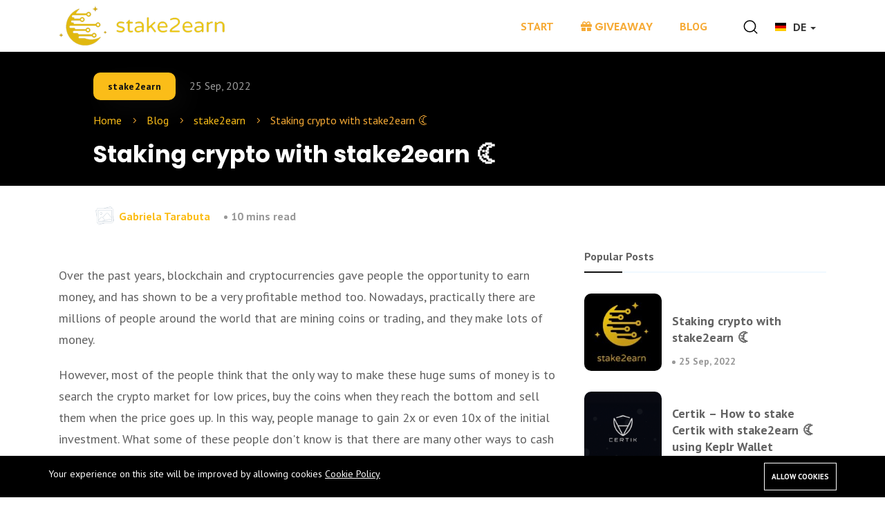

--- FILE ---
content_type: text/html; charset=UTF-8
request_url: https://stake2earn.com/de/staking-crypto-with-stake2earn-5
body_size: 12033
content:
<!DOCTYPE html>
<html lang="de">

    <head>
        <meta charset="utf-8">
        <meta http-equiv="X-UA-Compatible" content="IE=edge">
        <meta content="width=device-width, initial-scale=1, minimum-scale=1, maximum-scale=5, user-scalable=1" name="viewport"/>
<!-- Font Family -->
<link href="https://fonts.googleapis.com/css?family=PT+Sans:400,700" rel="stylesheet">
    <link href="https://fonts.googleapis.com/css?family=Open+Sans:300,300i,400,400i,600,600i,700,700i,800,800i" rel="stylesheet">
    <link href="https://fonts.googleapis.com/css?family=Poppins:300,400,500,600,700,800" rel="stylesheet">
        <!-- <link href="https://fonts.googleapis.com/css2?family=Poppins:wght@400;500;600;700;900&family=Source+Sans+Pro:ital,wght@0,400;0,600;0,700;0,900;1,400;1,600;1,700;1,900&display=swap" rel="stylesheet" type="text/css"> -->
        <link rel="stylesheet" href="https://pro.fontawesome.com/releases/v5.10.0/css/all.css" integrity="sha384-AYmEC3Yw5cVb3ZcuHtOA93w35dYTsvhLPVnYs9eStHfGJvOvKxVfELGroGkvsg+p" crossorigin="anonymous"/>
   <!-- TrustBox script -->
    <script type="e067055b2a9b9319633d4644-text/javascript" src="//widget.trustpilot.com/bootstrap/v5/tp.widget.bootstrap.min.js" async></script>
   <!-- End TrustBox script -->

        <!-- Fonts-->
        <!-- CSS Library-->
        <style>
            :root {
                --color-brand-1: #FFCDA3;
                --color-brand-2: #FCE2CE;
                --color-brand-3: #FFEDE5;
                --color-brand-4: #FFF5EF;
                --color-primary: #87C6E3;
                --color-secondary: #455265;
                --color-success: #76E1C6;
                --color-danger: #F0A9A9;
                --color-warning: #E6BF7E;
                --color-info: #58C1C8;
                --color-grey-900: #101010;
                --color-grey-700: #484848;
                --color-grey-400: #999999;
                --color-grey-100: #9C9C9C;
                --color-light: #F3F3F3;
                --color-dark: #111111;
                --color-link: #222831;
                --color-muted: #9B9B9B;
                --color-white: #FFFFFF;
                --primary-border-color: #9B9B9B;
                --secondary-border-color: #F0F8FF;
                --mutted-border-color: #F0F8FF;
                --font-body: Source Sans Pro, sans-serif;
                --font-heading: Poppins, sans-serif;
            }
            /* Index */

        </style>

        <link rel="shortcut icon" href="https://stake2earn.com/storage/logos/faviconstake2earn.png">

<title>Staking crypto with stake2earn 🌜</title>
<meta name="viewport" content="width=device-width, initial-scale=1">
<!-- Global site tag (gtag.js) - Google Analytics -->
<script async src="https://www.googletagmanager.com/gtag/js?id=UA-209040501-1" type="e067055b2a9b9319633d4644-text/javascript"></script>
<script type="e067055b2a9b9319633d4644-text/javascript">
 "use strict";
  window.dataLayer = window.dataLayer || [];
  function gtag(){dataLayer.push(arguments);}
  gtag('js', new Date());

  gtag('config', 'UA-209040501-1');
</script>
<meta property="og:site_name" content="stake2earn 🌜">
<meta property="og:image" content="https://stake2earn.com/storage/368x220-with-background-black.jpg">
<meta property="og:description" content="">
<meta property="og:url" content="https://stake2earn.com/de/staking-crypto-with-stake2earn-5">
<meta property="og:title" content="Staking crypto with stake2earn 🌜">
<meta property="og:type" content="article">
<meta name="twitter:title" content="Staking crypto with stake2earn 🌜">
<meta name="twitter:description" content="">

<style>.grecaptcha-badge { visibility: hidden; }</style><link media="all" type="text/css" rel="stylesheet" href="https://stake2earn.com/vendor/core/plugins/cookie-consent/css/cookie-consent.css?v=1.0.0">
<link media="all" type="text/css" rel="stylesheet" href="https://stake2earn.com/vendor/core/plugins/language/css/language-public.css?v=1.0.0">
<link media="all" type="text/css" rel="stylesheet" href="https://stake2earn.com/vendor/core/plugins/toc/css/toc.css">
<link media="all" type="text/css" rel="stylesheet" href="https://stake2earn.com/themes/flow/css/vendor/bootstrap.min.css?v=1.4.0">
<link media="all" type="text/css" rel="stylesheet" href="https://stake2earn.com/themes/flow/css/vendor/owl.carousel.min.css?v=1.4.0">
<link media="all" type="text/css" rel="stylesheet" href="https://stake2earn.com/themes/flow/css/vendor/ticker-style.css?v=1.4.0">
<link media="all" type="text/css" rel="stylesheet" href="https://stake2earn.com/themes/flow/css/vendor/elegant-icons.css?v=1.4.0">
<link media="all" type="text/css" rel="stylesheet" href="https://stake2earn.com/themes/flow/css/vendor/slick.css?v=1.4.0">
<link media="all" type="text/css" rel="stylesheet" href="https://stake2earn.com/themes/flow/css/vendor/slicknav.css?v=1.4.0">
<link media="all" type="text/css" rel="stylesheet" href="https://stake2earn.com/themes/flow/css/vendor/animate.min.css?v=1.4.0">
<link media="all" type="text/css" rel="stylesheet" href="https://stake2earn.com/themes/flow/css/vendor/nice-select.css?v=1.4.0">
<link media="all" type="text/css" rel="stylesheet" href="https://stake2earn.com/themes/flow/css/vendor/perfect-scrollbar.css?v=1.4.0">
<link media="all" type="text/css" rel="stylesheet" href="https://stake2earn.com/themes/flow/css/style.css?v=1.4.0">
<link media="all" type="text/css" rel="stylesheet" href="https://stake2earn.com/themes/flow/css/custom.css">
<link media="all" type="text/css" rel="stylesheet" href="https://stake2earn.com/themes/flow/css/style_new.css?v=1.4.0">
<link media="all" type="text/css" rel="stylesheet" href="https://stake2earn.com/themes/flow/css/responsive.css?v=1.4.0">

<link media="all" type="text/css" rel="stylesheet" href="https://stake2earn.com/themes/flow/css/style.integration.css?v=1661973605">



<script src="https://code.jquery.com/jquery-3.6.0.min.js" integrity="sha256-/xUj+3OJU5yExlq6GSYGSHk7tPXikynS7ogEvDej/m4=" crossorigin="anonymous" type="e067055b2a9b9319633d4644-text/javascript"></script>
<script type="e067055b2a9b9319633d4644-text/javascript">
jQuery($ => {
    // The speed of the scroll in milliseconds
    const speed = 1000;

    $('a[href*="#"]')
      .filter((i, a) => a.getAttribute('href').startsWith('#') || a.href.startsWith(`${location.href}#`))
      .unbind('click.smoothScroll')
      .bind('click.smoothScroll', event => {
        const targetId = event.currentTarget.getAttribute('href').split('#')[1];
        const targetElement = document.getElementById(targetId);

        if (targetElement) {
          event.preventDefault();
          $('html, body').animate({ scrollTop: $(targetElement).offset().top }, speed);
        }
      });
  });
</script><link rel="alternate" href="https://stake2earn.com/ro/staking-crypto-with-stake2earn-1" hreflang="ro_RO" />
    <link rel="alternate" href="https://stake2earn.com/tr/staking-crypto-with-stake2earn-2" hreflang="tr_TR" />
    <link rel="alternate" href="https://stake2earn.com/es/staking-crypto-with-stake2earn-3" hreflang="es_ES" />
    <link rel="alternate" href="https://stake2earn.com/fr/staking-crypto-with-stake2earn-4" hreflang="fr_FR" />
    <link rel="alternate" href="https://stake2earn.com/ru/staking-crypto-with-stake2earn-6" hreflang="ru_RU" />
    <link rel="alternate" href="https://stake2earn.com/it/staking-crypto-with-stake2earn-7" hreflang="it_IT" />
<link type="application/atom+xml" rel="alternate" title="Posts feed" href="https://stake2earn.com/de/feed/posts">
<link type="application/atom+xml" rel="alternate" title="Posts feed" href="https://stake2earn.com/ro/feed/posts">
<link type="application/atom+xml" rel="alternate" title="Posts feed" href="https://stake2earn.com/tr/feed/posts">
<link type="application/atom+xml" rel="alternate" title="Posts feed" href="https://stake2earn.com/es/feed/posts">
<link type="application/atom+xml" rel="alternate" title="Posts feed" href="https://stake2earn.com/fr/feed/posts">
<link type="application/atom+xml" rel="alternate" title="Posts feed" href="https://stake2earn.com/de/feed/posts">
<link type="application/atom+xml" rel="alternate" title="Posts feed" href="https://stake2earn.com/ru/feed/posts">
<link type="application/atom+xml" rel="alternate" title="Posts feed" href="https://stake2earn.com/it/feed/posts">


    </head>
    <body class="home-page-1"       id="blog-list" >
        <div id="alert-container"></div>
        
        <div class="scroll-progress bg-grey-900"></div>
                    <!-- Start Preloader -->
            <div class="preloader text-center">
                <div class="loader-">
                    <img src="/themes/flow/images/loader.gif" />
                </div>
            </div>
        
        <!--Offcanvas sidebar-->
        <aside id="sidebar-wrapper" class="custom-scrollbar offcanvas-sidebar" data-load-url="https://stake2earn.com/de/ajax/get-panel-inner">
    <button class="off-canvas-close"><img class="svg-icon-24" src="https://stake2earn.com/themes/flow/images/svg/close.svg" loading="lazy" alt=""></button>
    <div class="sidebar-inner">
        <div class="sidebar-inner-loading">
            <div class="half-circle-spinner">
                <div class="circle circle-1"></div>
                <div class="circle circle-2"></div>
            </div>
        </div>
    </div>
</aside>

        <!-- Start Header -->
        <!--            <div class="topbar bg-brand-3 pt-15 pb-15 font-md d-block d-sm-none">
                <div class="container">
                    <div class="language-wrapper d-flex d-sm-none align-content-center">
                        <div class="dropdown">
            <button class="btn btn-secondary dropdown-toggle" type="button" data-bs-toggle="dropdown" aria-haspopup="true" aria-expanded="true">
                                    <img src="https://stake2earn.com/vendor/core/core/base/images/flags/de.svg" title="DE" width="16" alt="DE">
                                                    DE
                                <span class="caret"></span>
            </button>
            <ul class="dropdown-menu language_bar_chooser ">
                                                            <li>
                            <a href="https://stake2earn.com/en/staking-crypto-with-stake2earn-5">
                                <img src="https://stake2earn.com/vendor/core/core/base/images/flags/us.svg" title="EN" width="16" alt="EN">                                <span>EN</span>                            </a>
                        </li>
                                                                                <li>
                            <a href="https://stake2earn.com/ro/staking-crypto-with-stake2earn-1">
                                <img src="https://stake2earn.com/vendor/core/core/base/images/flags/ro.svg" title="RO" width="16" alt="RO">                                <span>RO</span>                            </a>
                        </li>
                                                                                <li>
                            <a href="https://stake2earn.com/tr/staking-crypto-with-stake2earn-2">
                                <img src="https://stake2earn.com/vendor/core/core/base/images/flags/tr.svg" title="TR" width="16" alt="TR">                                <span>TR</span>                            </a>
                        </li>
                                                                                <li>
                            <a href="https://stake2earn.com/es/staking-crypto-with-stake2earn-3">
                                <img src="https://stake2earn.com/vendor/core/core/base/images/flags/es.svg" title="ES" width="16" alt="ES">                                <span>ES</span>                            </a>
                        </li>
                                                                                <li>
                            <a href="https://stake2earn.com/fr/staking-crypto-with-stake2earn-4">
                                <img src="https://stake2earn.com/vendor/core/core/base/images/flags/fr.svg" title="FR" width="16" alt="FR">                                <span>FR</span>                            </a>
                        </li>
                                                                                                                    <li>
                            <a href="https://stake2earn.com/ru/staking-crypto-with-stake2earn-6">
                                <img src="https://stake2earn.com/vendor/core/core/base/images/flags/ru.svg" title="RU" width="16" alt="RU">                                <span>RU</span>                            </a>
                        </li>
                                                                                <li>
                            <a href="https://stake2earn.com/it/staking-crypto-with-stake2earn-7">
                                <img src="https://stake2earn.com/vendor/core/core/base/images/flags/it.svg" title="IT" width="16" alt="IT">                                <span>IT</span>                            </a>
                        </li>
                                                </ul>
        </div>
        
    
                    </div>
                </div>
            </div>
        -->
        <header class="main-header" id="sticky-nav">
            <div class="position-relative">
                <div class="container align-self-center">
                    <div class="header-style-1">
                        <div class="logo">
                                                            <a href="https://stake2earn.com/de"><img class="img-logo" src="https://stake2earn.com/storage/logos/logo-stake2earn.png" alt=""></a>
                                                    </div>
                        <div class="main-nav d-none d-lg-block mr-left-auto">
                            <nav class="sticky-clr">
                                <!--Desktop menu-->
                                <ul  class="main-menu d-none d-lg-inline font-small menu-pd">
            <li class="nav-item   ">
            <a class="active" href="https://stake2earn.com/de" >
                 Start
            </a>
                    </li>
            <li class="nav-item   net  ">
            <a class="active" href="https://stake2earn.com/de#networks" >
                 Netzwerke
            </a>
                    </li>
            <li class="nav-item   rainbow  ">
            <a class="active" href="https://lottery.stake2earn.com/agoric"  target="_blank" >
                 <i class="fa fa-gift"></i>  Giveaway
            </a>
                    </li>
            <li class="nav-item   net  ">
            <a class="active" href="https://stake2earn.com/de#services" >
                 Dienstleistungen
            </a>
                    </li>
            <li class="nav-item   net  ">
            <a class="active" href="https://stake2earn.com/de#team" >
                 Team
            </a>
                    </li>
            <li class="nav-item   net  ">
            <a class="active" href="https://stake2earn.com/de#partners" >
                 Partner
            </a>
                    </li>
            <li class="nav-item   net  ">
            <a class="active" href="https://stake2earn.com/de#contact" >
                 Kontakt
            </a>
                    </li>
            <li class="nav-item   ">
            <a class="active" href="https://stake2earn.com/de/blog-stake2earn-de" >
                 Blog
            </a>
                    </li>
    </ul>

                                <!--Mobile menu-->
                                <ul  class="d-block d-lg-none text-muted" id="mobile-menu">
            <li class="nav-item   ">
            <a class="active" href="https://stake2earn.com/de" >
                 Start
            </a>
                    </li>
            <li class="nav-item   net  ">
            <a class="active" href="https://stake2earn.com/de#networks" >
                 Netzwerke
            </a>
                    </li>
            <li class="nav-item   rainbow  ">
            <a class="active" href="https://lottery.stake2earn.com/agoric"  target="_blank" >
                 <i class="fa fa-gift"></i>  Giveaway
            </a>
                    </li>
            <li class="nav-item   net  ">
            <a class="active" href="https://stake2earn.com/de#services" >
                 Dienstleistungen
            </a>
                    </li>
            <li class="nav-item   net  ">
            <a class="active" href="https://stake2earn.com/de#team" >
                 Team
            </a>
                    </li>
            <li class="nav-item   net  ">
            <a class="active" href="https://stake2earn.com/de#partners" >
                 Partner
            </a>
                    </li>
            <li class="nav-item   net  ">
            <a class="active" href="https://stake2earn.com/de#contact" >
                 Kontakt
            </a>
                    </li>
            <li class="nav-item   ">
            <a class="active" href="https://stake2earn.com/de/blog-stake2earn-de" >
                 Blog
            </a>
                    </li>
    </ul>

                                <!-- </ul> -->
                            </nav>
                        </div>
                        <!--end: main-nav-->
                        <div class="header-right d-flex res">
                            <button class="search-icon d-md-inline">
                                <img class="img-clr-filter" src="https://stake2earn.com/themes/flow/images/svg/search.svg" loading="lazy" alt="">
                            </button>
                                                            <div class="header-select-language d-md-inline d-lg-inline ml-2">
                                    <div class="language-wrapper">
                                        <div class="dropdown">
            <button class="btn btn-secondary dropdown-toggle" type="button" data-bs-toggle="dropdown" aria-haspopup="true" aria-expanded="true">
                                    <img src="https://stake2earn.com/vendor/core/core/base/images/flags/de.svg" title="DE" width="16" alt="DE">
                                                    DE
                                <span class="caret"></span>
            </button>
            <ul class="dropdown-menu language_bar_chooser ">
                                                            <li>
                            <a href="https://stake2earn.com/en/staking-crypto-with-stake2earn-5">
                                <img src="https://stake2earn.com/vendor/core/core/base/images/flags/us.svg" title="EN" width="16" alt="EN">                                <span>EN</span>                            </a>
                        </li>
                                                                                <li>
                            <a href="https://stake2earn.com/ro/staking-crypto-with-stake2earn-1">
                                <img src="https://stake2earn.com/vendor/core/core/base/images/flags/ro.svg" title="RO" width="16" alt="RO">                                <span>RO</span>                            </a>
                        </li>
                                                                                <li>
                            <a href="https://stake2earn.com/tr/staking-crypto-with-stake2earn-2">
                                <img src="https://stake2earn.com/vendor/core/core/base/images/flags/tr.svg" title="TR" width="16" alt="TR">                                <span>TR</span>                            </a>
                        </li>
                                                                                <li>
                            <a href="https://stake2earn.com/es/staking-crypto-with-stake2earn-3">
                                <img src="https://stake2earn.com/vendor/core/core/base/images/flags/es.svg" title="ES" width="16" alt="ES">                                <span>ES</span>                            </a>
                        </li>
                                                                                <li>
                            <a href="https://stake2earn.com/fr/staking-crypto-with-stake2earn-4">
                                <img src="https://stake2earn.com/vendor/core/core/base/images/flags/fr.svg" title="FR" width="16" alt="FR">                                <span>FR</span>                            </a>
                        </li>
                                                                                                                    <li>
                            <a href="https://stake2earn.com/ru/staking-crypto-with-stake2earn-6">
                                <img src="https://stake2earn.com/vendor/core/core/base/images/flags/ru.svg" title="RU" width="16" alt="RU">                                <span>RU</span>                            </a>
                        </li>
                                                                                <li>
                            <a href="https://stake2earn.com/it/staking-crypto-with-stake2earn-7">
                                <img src="https://stake2earn.com/vendor/core/core/base/images/flags/it.svg" title="IT" width="16" alt="IT">                                <span>IT</span>                            </a>
                        </li>
                                                </ul>
        </div>
        
    

                                    </div>

                                </div>

                            
                        </div>
                        <div class="mobile_menu d-lg-none d-block"></div>

                    </div>
                </div>
                <div class="off-canvas-toggle-cover d-inline-block">
                    <div class="off-canvas-toggle hidden d-inline-block" id="off-canvas-toggle">
                        <img class="svg-icon-24 img-clr-filter" src="https://stake2earn.com/themes/flow/images/svg/menu.svg" loading="lazy" alt="menu">
                    </div>
                </div>
            </div>
        </header>
                <!--Start search form-->
        <div class="main-search-form bg-brand-4 bg-black">
    <div class="container">
        <div class=" pt-50 pb-50 ">
            <div class="row mb-20">
                <div class="col-12 align-self-center main-search-form-cover m-auto">
                    <p class="text-center"><span class="display-1">Search</span></p>
                    <form action="https://stake2earn.com/de/search" class="search-header">
                        <div class="input-group w-100">
                            <input type="text" name="q" class="form-control" placeholder="Search stories, places and people">
                            <div class="input-group-append">
                                <button class="btn btn-search bg-white" type="submit">
                                    <img class="svg-icon-24" src="https://stake2earn.com/themes/flow/images/svg/search.svg" loading="lazy" alt="Search">
                                </button>
                            </div>
                        </div>
                    </form>
                </div>
            </div>
                            <div class="row mt-80 text-center">
                    <div class="col-12 font-small suggested-area">
                        <h5 class="suggested font-heading mb-20 text-grey-400"> <strong>Suggested keywords:</strong></h5>
                        <ul class="list-inline d-inline-block">
                                                            <li class="list-inline-item"><a href="https://stake2earn.com/de/solana-5">Solana</a></li>
                                                            <li class="list-inline-item"><a href="https://stake2earn.com/de/the-graph-4">The Graph</a></li>
                                                            <li class="list-inline-item"><a href="https://stake2earn.com/de/cosmos-5">Cosmos</a></li>
                                                            <li class="list-inline-item"><a href="https://stake2earn.com/de/avalanche-5">Avalanche</a></li>
                                                            <li class="list-inline-item"><a href="https://stake2earn.com/de/regen-network-4">Regen network</a></li>
                                                    </ul>
                    </div>
                </div>
                    </div>
    </div>
</div>


<main>
                <div class="entry-header entry-header-style-1 m-0 mb-50">
    <div class="post-meta-1 mb-40 ss">
                                <a href="https://stake2earn.com/de/stake2earn-5">
                <span class="tag-category theme-btn-clr bg-success shadown-1 button-shadow hover-up-3 text-dark">stake2earn</span></a>
                    <span class="post-date text-muted font-md">25 Sep, 2022</span>
    </div>
    <div id="blog-breadcrumb">
        <div class="breadcrumb">
    
                        <a href="https://stake2earn.com/de">Home</a><span></span>
                                <a href="https://stake2earn.com/de/blog-stake2earn-ro">Blog</a><span></span>
                                <a href="https://stake2earn.com/de/stake2earn-5">stake2earn</a><span></span>
                                Staking crypto with stake2earn 🌜
            </div>

    </div>
    <h1 class="entry-title mb-50 fw-700">
        Staking crypto with stake2earn 🌜
    </h1>
</div>
<div class="post-header-title">
    <div class="row align-self-center">
        <div class="col-md-12">
                        <div class="post-meta-2 font-md d-flext align-self-center mb-md-30">
                    <img src="https://stake2earn.com/vendor/core/core/base/images/placeholder.png" alt="Gabriela Tarabuta" loading="lazy">
                    <span class="author-name"><font color="#fbbd18">Gabriela Tarabuta</font></span>
                <span class="time-to-read has-dot"> 10 mins read</span>
            </div>
                    </div>
    </div>
</div>

        <div class="container single-content">
        <div class="row">
                                    <div class="col-lg-8">
                                            <!--figure-->
                <article class="entry-wraper mb-50">
    <div class="excerpt mb-30">
        <p>
            
        </p>
    </div>

    <div class="entry-main-content wow fadeIn animated">
                <p style="background-color:rgb(255,255,255);color:rgb(97,97,97);font-family:'PT Sans', sans-serif;font-size:18px;font-style:normal;font-weight:400;text-align:left;word-spacing:0px;">Over the past years, blockchain and cryptocurrencies gave people the opportunity to earn money, and has shown to be a very profitable method too. Nowadays, practically there are millions of people around the world that are mining coins or trading, and they make lots of money.</p><p style="background-color:rgb(255,255,255);color:rgb(97,97,97);font-family:'PT Sans', sans-serif;font-size:18px;font-style:normal;font-weight:400;text-align:left;word-spacing:0px;">However, most of the people think that the only way to make these huge sums of money is to search the crypto market for low prices, buy the coins when they reach the bottom and sell them when the price goes up. In this way, people manage to gain 2x or even 10x of the initial investment. What some of these people don't know is that there are many other ways to cash in, in the crypto world.</p><p style="background-color:rgb(255,255,255);color:rgb(97,97,97);font-family:'PT Sans', sans-serif;font-size:18px;font-style:normal;font-weight:400;text-align:left;word-spacing:0px;"><span style="color:rgb(251,189,24);"><span>stake2earn </span></span>🌜 comes in the Crypto Market to show a different way to do so. We are offering one of the easiest ways to earn passive income, by using Proof of Stake (POS).</p><p style="background-color:rgb(255,255,255);color:rgb(97,97,97);font-family:'PT Sans', sans-serif;font-size:18px;font-style:normal;font-weight:400;text-align:left;word-spacing:0px;">POS was created to be an alternative for POW (Proof of work), and the concept was initially suggested in 2011 in a random forum post, but in 2012 Peercoin became the first digital currency that started using this new algorithm. Basically, 'POS concept states that a person can mine or validate block transactions according to how many coins he or she holds. This means that the more Bitcoin or altcoin owned by a miner, the more mining power he or she has', as stated by Investopedia.</p><blockquote><p><span style="color:rgb(251,189,24);"><span>stake2earn </span></span>🌜 is a professional blockchain validator in POS networks, released in November 2019, with more than 5 years experience in mobile and web apps architecture. We are a bunch of people eager to develop innovative IT technologies and we love to take on new challenges, and, of course, to contribute to the blockchain development and adoption as much as we can.</p></blockquote><p style="background-color:rgb(255,255,255);color:rgb(97,97,97);font-family:'PT Sans', sans-serif;font-size:18px;font-style:normal;font-weight:400;text-align:left;word-spacing:0px;">With <span style="color:rgb(251,189,24);"><span>stake2earn </span></span>🌜 you can stake for a pool of 10 major crypto clients:</p><p style="background-color:rgb(255,255,255);color:rgb(97,97,97);font-family:'PT Sans', sans-serif;font-size:18px;font-style:normal;font-weight:400;text-align:left;word-spacing:0px;">1. <a href="https://solana.com/" target="_blank" rel="noopener noreferrer">Solana </a>- fast, secure, and censorship resistant blockchain providing the open infrastructure required for global adoption.</p><p><img src="https://stake2earn.com/storage/stake-solana-sol-1.png" alt="stake-solana-sol-1.png"></p><p style="background-color:rgb(255,255,255);color:rgb(97,97,97);font-family:'PT Sans', sans-serif;font-size:18px;font-style:normal;font-weight:400;text-align:left;word-spacing:0px;">2. <a href="https://thegraph.com/en/" target="_blank" rel="noopener noreferrer">The Graph</a> is an indexing protocol for querying networks like Ethereum and IPFS. Anyone can build and publish open APIs, called subgraphs, making data easily accessible.</p><p><img class="image_resized" style="width:26.69%;" src="https://stake2earn.com/storage/stake-the-graph-grt-1.png" alt="stake-the-graph-grt-1.png"></p><p style="background-color:rgb(255,255,255);color:rgb(97,97,97);font-family:'PT Sans', sans-serif;font-size:18px;font-style:normal;font-weight:400;text-align:left;word-spacing:0px;">3. <a href="https://www.avax.network/" target="_blank" rel="noopener noreferrer">Avalanche </a>- democratizes financial markets and bridges all blockchain platforms together into one interoperable ecosystem</p><p><img class="image_resized" style="width:26.72%;" src="https://stake2earn.com/storage/stake-avalanche-avax-1.png" alt="stake-avalanche-avax-1.png"></p><p style="background-color:rgb(255,255,255);color:rgb(97,97,97);font-family:'PT Sans', sans-serif;font-size:18px;font-style:normal;font-weight:400;text-align:left;word-spacing:0px;">4. <a href="https://www.stafi.io/" target="_blank" rel="noopener noreferrer">Stafi </a>- the first decentralized protocol unlocking liquidity of staked assets</p><p><img class="image_resized" style="width:26.89%;" src="https://stake2earn.com/storage/stake-stafi-fis-1.png" alt="stake-stafi-fis-1.png"></p><p style="background-color:rgb(255,255,255);color:rgb(97,97,97);font-family:'PT Sans', sans-serif;font-size:18px;font-style:normal;font-weight:400;text-align:left;word-spacing:0px;">5. <a href="https://www.certik.com/" target="_blank" rel="noopener noreferrer">Certik</a> - blockchain with real-time smart contract auditing.</p><p><img class="image_resized" style="width:26.85%;" src="https://stake2earn.com/storage/stake-certik-ctk.png" alt="stake-certik-ctk.png"></p><p style="background-color:rgb(255,255,255);color:rgb(97,97,97);font-family:'PT Sans', sans-serif;font-size:18px;font-style:normal;font-weight:400;text-align:left;word-spacing:0px;">6. <a href="https://kusama.network/" target="_blank" rel="noopener noreferrer">Kusama</a> - scalable network of specialized blockchains built using Substrate and nearly the same codebase as Polkadot.</p><p><img class="image_resized" style="width:26.81%;" src="https://stake2earn.com/storage/stake-kusama-ksm-1.png" alt="stake-kusama-ksm-1.png"></p><p style="background-color:rgb(255,255,255);color:rgb(97,97,97);font-family:'PT Sans', sans-serif;font-size:18px;font-style:normal;font-weight:400;text-align:left;word-spacing:0px;">7. <a href="https://www.regen.network/" target="_blank" rel="noopener noreferrer">Regen Network </a>- aligns economics with ecology to drive regenerative land management.</p><p><img class="image_resized" style="width:26.92%;" src="https://stake2earn.com/storage/stake-regen-1.png" alt="stake-regen-1.png"></p><p style="background-color:rgb(255,255,255);color:rgb(97,97,97);font-family:'PT Sans', sans-serif;font-size:18px;font-style:normal;font-weight:400;text-align:left;word-spacing:0px;">8. <a href="https://www.dock.io/" target="_blank" rel="noopener noreferrer">Dock</a> - decentralized professional network powered by Ethereum, an open-source, public, blockchain-based distributed platform that allows smart contract functionalities.</p><p><img class="image_resized" style="width:26.55%;" src="https://stake2earn.com/storage/stake-dock-1.png" alt="stake-dock-1.png"></p><p style="background-color:rgb(255,255,255);color:rgb(97,97,97);font-family:'PT Sans', sans-serif;font-size:18px;font-style:normal;font-weight:400;text-align:left;word-spacing:0px;">9. <a href="https://nymtech.net/" target="_blank" rel="noopener noreferrer">NYM</a> - developing the infrastructure to prevent this data leakage by protecting every packet's metadata at the network layer.</p><p><img class="image_resized" style="width:26.38%;" src="https://stake2earn.com/storage/stake-nym.png" alt="stake-nym.png"></p><p style="background-color:rgb(255,255,255);color:rgb(97,97,97);font-family:'PT Sans', sans-serif;font-size:18px;font-style:normal;font-weight:400;text-align:left;word-spacing:0px;">10. <a href="https://www.kava.io/" target="_blank" rel="noopener noreferrer">Kava</a> a decentralized bank for digital assets providing users with stable coins, loans, and interest earning opportunities for their crypto.</p><p><img class="image_resized" style="width:26.79%;" src="https://stake2earn.com/storage/stake-kava-1.png" alt="stake-kava-1.png"></p><p style="background-color:rgb(255,255,255);color:rgb(97,97,97);font-family:'PT Sans', sans-serif;font-size:18px;font-style:normal;font-weight:400;text-align:left;word-spacing:0px;">11. <a href="https://agoric.com/" target="_blank" rel="noopener noreferrer">Agoric </a>- empowers developers to execute transactions, establish new markets, and craft novel exchanges</p><p><img class="image_resized" style="width:26.51%;" src="https://stake2earn.com/storage/stake-agoric-bld-1.png" alt="stake-agoric-bld-1.png"></p>
    </div>
    <div class="entry-bottom mt-50 mb-30 wow fadeIn animated">
                <div class="single-social-share clearfix wow fadeIn animated mb-15 w-50 w-sm-100">
            <ul class="header-social-network d-inline-block list-inline float-md-right mt-md-0 mt-4">
                <li class="list-inline-item text-muted"><span>Share this : </span></li>
                <li class="list-inline-item"><a class="social-icon fb text-xs-center" target="_blank"
                                                href="https://www.facebook.com/sharer/sharer.php?u=https%3A%2F%2Fstake2earn.com%2Fde%2Fstaking-crypto-with-stake2earn-5&title="><i
                            class="elegant-icon social_facebook"></i></a></li>
                <li class="list-inline-item"><a class="social-icon tw text-xs-center" target="_blank"
                                                href="https://twitter.com/intent/tweet?url=https%3A%2F%2Fstake2earn.com%2Fde%2Fstaking-crypto-with-stake2earn-5&text="><i
                            class="elegant-icon social_twitter"></i></a></li>
                <li class="list-inline-item"><a class="social-icon pt text-xs-center" target="_blank"
                                                href="https://www.linkedin.com/shareArticle?mini=true&url=https%3A%2F%2Fstake2earn.com%2Fde%2Fstaking-crypto-with-stake2earn-5&summary="><i
                            class="elegant-icon social_linkedin"></i></a></li>
            </ul>
        </div>
    </div>
            <div class="author-bio mt-50 border-radius-10 bg-white wow fadeIn animated">
            <div class="author-image mb-md-30">
                <!--<a href="">-->
                    <img class="avatar" src="https://stake2earn.com/vendor/core/core/base/images/placeholder.png" loading="lazy" alt="Gabriela Tarabuta">
                <!--</a>-->
            </div>
            <div class="author-info">
                <!--<a href="">-->
                    <h4 class="font-weight-bold mb-20">
                        <span class="vcard author"><span class="fn"><font color="#fbbd18">Gabriela Tarabuta</font></span></span>
                    </h4>
                 <!--</a>-->
                <p>CCO &amp; Lead Product Manager</p>
            </div>
        </div>
    
            <div class="facebook-comment">
    <div class="fb-comments" data-href="https://stake2earn.com/de/staking-crypto-with-stake2earn-5" data-numposts="5" data-width="100%"></div>
</div>

    
    
    
            <div class="related-posts">
    <div class="post-module-3">
        <div class="widget-header-2 position-relative mb-30">
            <h5 class="mt-5 mb-30">Related posts</h5>
        </div>
        <div class="row">
                            <div class="col-md-6 mb-40 wow fadeIn  animated" >
                    <div class="post-card-1 border-radius-10 hover-up category-card">
    <div class="post-thumb thumb-overlay img-hover-slide position-relative" style="background-image: url(https://stake2earn.com/storage/368x220-with-background-black-540x320.jpg)">
        <a class="img-link" href="https://stake2earn.com/de/staking-or-trading-what-do-you-choose-5"></a>
        <div class="post-meta-1 mb-20">
                                        <a href="https://stake2earn.com/de/stake2earn-5">
                    <span class="tag-category bg-primary shadown-1 button-shadow hover-up-3 text-dark theme-btn-clr">stake2earn</span></a>
                    </div>
    </div>
    <div class="post-content p-30">
        <div class="post-card-content">
            <div class="entry-meta meta-1 float-left font-md mb-10">
                <span class="post-on slider-1-text-lcolor-2">25 September</span>
            </div>
            <h5 class="post-title font-md text-hover">
                <a href="https://stake2earn.com/de/staking-or-trading-what-do-you-choose-5">Staking or Trading. What do you choose?</a>
            </h5>
        </div>
    </div>
</div>

                </div>
                            <div class="col-md-6 mb-40 wow fadeIn  animated" >
                    <div class="post-card-1 border-radius-10 hover-up category-card">
    <div class="post-thumb thumb-overlay img-hover-slide position-relative" style="background-image: url(https://stake2earn.com/storage/368x220-with-background-black-540x320.jpg)">
        <a class="img-link" href="https://stake2earn.com/de/understanding-blockchain-pow-versus-pos-6"></a>
        <div class="post-meta-1 mb-20">
                                        <a href="https://stake2earn.com/de/stake2earn-5">
                    <span class="tag-category bg-info shadown-1 button-shadow hover-up-3 text-dark theme-btn-clr">stake2earn</span></a>
                    </div>
    </div>
    <div class="post-content p-30">
        <div class="post-card-content">
            <div class="entry-meta meta-1 float-left font-md mb-10">
                <span class="post-on slider-1-text-lcolor-2">25 September</span>
            </div>
            <h5 class="post-title font-md text-hover">
                <a href="https://stake2earn.com/de/understanding-blockchain-pow-versus-pos-6">Understanding Blockchain: PoW versus PoS</a>
            </h5>
        </div>
    </div>
</div>

                </div>
                    </div>
    </div>
</div>

    </article>
            </div>
                        <div class="col-lg-4 primary-sidebar sticky-sidebar mb-5">
                
                <div class="sidebar-widget widget-popular-posts mb-50 wow fadeInUp animated">
    <div class="widget-header-1 position-relative mb-30">
        <h5 class="mt-5 mb-30">Popular Posts</h5>
    </div>
    <div class="post-block-list post-module-1">
        <ul class="list-post">
                            <li class="wow fadeIn">
                    <div class="d-flex latest-small-thumb">
                        <div
                            class="post-thumb d-flex mr-15 border-radius-10 img-hover-scale overflow-hidden">
                            <a class="color-white" href="https://stake2earn.com/de/staking-crypto-with-stake2earn-5" tabindex="0">
                                <img src="https://stake2earn.com/storage/368x220-with-background-black-150x150.jpg" alt="Staking crypto with stake2earn 🌜">
                            </a>
                        </div>
                        <div class="post-content media-body align-self-center">
                            <h5 class="post-title mb-15 text-limit-3-row font-medium">
                                <a href="https://stake2earn.com/de/staking-crypto-with-stake2earn-5">Staking crypto with stake2earn 🌜</a>
                            </h5>
                            <div class="entry-meta meta-1 float-left font-sm">
                                <span class="post-on has-dot">25 Sep, 2022</span>
                            </div>
                        </div>
                    </div>
                </li>
                            <li class="wow fadeIn">
                    <div class="d-flex latest-small-thumb">
                        <div
                            class="post-thumb d-flex mr-15 border-radius-10 img-hover-scale overflow-hidden">
                            <a class="color-white" href="https://stake2earn.com/de/certik-how-to-stake-certik-with-stake2earn-using-keplr-wallet-4" tabindex="0">
                                <img src="https://stake2earn.com/storage/certik-logo-150x150.png" alt="Certik – How to stake Certik with stake2earn 🌜using Keplr Wallet">
                            </a>
                        </div>
                        <div class="post-content media-body align-self-center">
                            <h5 class="post-title mb-15 text-limit-3-row font-medium">
                                <a href="https://stake2earn.com/de/certik-how-to-stake-certik-with-stake2earn-using-keplr-wallet-4">Certik – How to stake Certik with stake2earn 🌜using Keplr Wallet</a>
                            </h5>
                            <div class="entry-meta meta-1 float-left font-sm">
                                <span class="post-on has-dot">25 Sep, 2022</span>
                            </div>
                        </div>
                    </div>
                </li>
                            <li class="wow fadeIn">
                    <div class="d-flex latest-small-thumb">
                        <div
                            class="post-thumb d-flex mr-15 border-radius-10 img-hover-scale overflow-hidden">
                            <a class="color-white" href="https://stake2earn.com/de/agoric-how-to-setup-your-own-validator-5" tabindex="0">
                                <img src="https://stake2earn.com/storage/agoric-2-150x150.jpg" alt="Agoric — How to setup your own validator">
                            </a>
                        </div>
                        <div class="post-content media-body align-self-center">
                            <h5 class="post-title mb-15 text-limit-3-row font-medium">
                                <a href="https://stake2earn.com/de/agoric-how-to-setup-your-own-validator-5">Agoric — How to setup your own validator</a>
                            </h5>
                            <div class="entry-meta meta-1 float-left font-sm">
                                <span class="post-on has-dot">25 Sep, 2022</span>
                            </div>
                        </div>
                    </div>
                </li>
                            <li class="wow fadeIn">
                    <div class="d-flex latest-small-thumb">
                        <div
                            class="post-thumb d-flex mr-15 border-radius-10 img-hover-scale overflow-hidden">
                            <a class="color-white" href="https://stake2earn.com/de/how-to-stake-solana-with-stake2earn-using-solflare-and-keystore-5" tabindex="0">
                                <img src="https://stake2earn.com/storage/solana-150x150.jpg" alt="How to stake Solana with stake2earn 🌜 using Solflare and Keystore">
                            </a>
                        </div>
                        <div class="post-content media-body align-self-center">
                            <h5 class="post-title mb-15 text-limit-3-row font-medium">
                                <a href="https://stake2earn.com/de/how-to-stake-solana-with-stake2earn-using-solflare-and-keystore-5">How to stake Solana with stake2earn 🌜 using Solflare and Keystore</a>
                            </h5>
                            <div class="entry-meta meta-1 float-left font-sm">
                                <span class="post-on has-dot">25 Sep, 2022</span>
                            </div>
                        </div>
                    </div>
                </li>
                            <li class="wow fadeIn">
                    <div class="d-flex latest-small-thumb">
                        <div
                            class="post-thumb d-flex mr-15 border-radius-10 img-hover-scale overflow-hidden">
                            <a class="color-white" href="https://stake2earn.com/de/cosmos-network-how-to-stake-atoms-with-stake2earn-using-cosmostation-wallet-web-version-5" tabindex="0">
                                <img src="https://stake2earn.com/storage/1-vummi0x7fqnlnp-vad80mw-150x150.png" alt="Cosmos Network - How to stake Atoms with stake2earn 🌜 using Cosmostation wallet - Web version">
                            </a>
                        </div>
                        <div class="post-content media-body align-self-center">
                            <h5 class="post-title mb-15 text-limit-3-row font-medium">
                                <a href="https://stake2earn.com/de/cosmos-network-how-to-stake-atoms-with-stake2earn-using-cosmostation-wallet-web-version-5">Cosmos Network - How to stake Atoms with stake2earn 🌜 using Cosmostation wallet - Web version</a>
                            </h5>
                            <div class="entry-meta meta-1 float-left font-sm">
                                <span class="post-on has-dot">25 Sep, 2022</span>
                            </div>
                        </div>
                    </div>
                </li>
                    </ul>
    </div>
</div>
<div class="sidebar-widget widget_instagram wow fadeInUp animated">
    <div class="widget-header-1 position-relative mb-30">
        <h5 class="mt-5 mb-30">Galleries</h5>
    </div>
    <div class="instagram-gellay">
        <ul class="insta-feed">
                    </ul>
    </div>
</div>

                
            </div>
                    </div>
        <!--container-->
</main>

<!-- <footer class="bg-dark">
    <div class="container">
                <div class="row mb-65 pt-60">
            <div class="col-md-6">
                <div class="logo wow fadeIn animated">
                                            <a href="https://stake2earn.com/de"><img class="logo" loading="lazy"
                                src="https://stake2earn.com/storage/logos/about-stake2earn.png"
                                alt=""></a>
                                    </div>
            </div>
            <div class="col-md-6">
                            </div>
            <div class="col-12">
                <div class="bottom-line mt-40"></div>
            </div>
        </div>
                        <div class="row bottom-area-2 mb-20">
            <div class="col-lg-4 col-md-6">
                <div class="sidebar-widget widget-about wow fadeIn animated mb-30">
                    <div class="widget-header-2 position-relative mb-30">
                        <h5 class="mt-5 mb-30">About</h5>
                    </div>
                    <div class="textwidget">
                                                    <p>
                                Lorem ipsum dolor sit amet, consectetur adipiscing elit. Odio suspendisse leo neque iaculis molestie sagittis maecenas aenean eget molestie sagittis.
                            </p>
                                                                            <p>
                                <strong class="color-black">Address</strong>
                                <br>
                                214 West Arnold St. New York, NY 10002
                            </p>
                                                                            <p>
                                <strong class="color-black">Phone</strong>
                                <br>
                                +(123) 345-6789
                            </p>
                                            </div>
                </div>
            </div>
            
        </div>
                        <div class="footer-copy-right pt-30 wow fadeIn animated font-md">
            <p class="float-md-left font-small text-muted">
                Copyright © 2019 stake2earn | All rights reserved.             </p>
                            <ul class="social-network d-inline-block list-inline color-white mb-20 float-right">
                                                                        <li class="list-inline-item"><a href="https://www.facebook.com/" target="_blank"
                                    title="Facebook"><i
                                        class="elegant-icon social_facebook"></i></a></li>
                                                                                                <li class="list-inline-item"><a href="https://www.twitter.com/" target="_blank"
                                    title="Twitter"><i
                                        class="elegant-icon social_twitter"></i></a></li>
                                                                                                <li class="list-inline-item"><a href="https://www.instagram.com/" target="_blank"
                                    title="Instagram"><i
                                        class="elegant-icon social_instagram"></i></a></li>
                                                                                                <li class="list-inline-item"><a href="https://www.linkedin.com/" target="_blank"
                                    title="Linkedin"><i
                                        class="elegant-icon social_linkedin"></i></a></li>
                                                                                                <li class="list-inline-item"><a href="https://www.pinterest.com/" target="_blank"
                                    title="Pinterest"><i
                                        class="elegant-icon social_pinterest"></i></a></li>
                                                            </ul>
                    </div>
            </div>
</footer> -->
<!-- End Footer -->

<!--footer Start-->
<footer class="footer-2" id="contact">
  <div class="container">
    <div class="row justify-content-center">
      <div class="footer-block">
        <div class="sec-title text-center">
          <h4 class="widget-title">Contact us!</h4> </div> <a href="/cdn-cgi/l/email-protection#d1b2bebfa5b0b2a591a2a5b0bab4e3b4b0a3bfffb2bebc"><span class="__cf_email__" data-cfemail="e1828e8f95808295a19295808a84d38480938fcf828e8c">[email&#160;protected]</span></a>
        <h6 class="text-capitalize">Bucharest, Romania</h6> </div>
    </div>  
    <div class="row justify-content-center">
        <form class="form-inline" id="subscribe-form" action="https://stake2earn.com/de/newsletter/subscribe" method="post">
    <input type="hidden" name="_token" value="lyOKokQxa9pPZis7RN4eUhXZSw3NNLW8c1ViVQxd">        <div class="form-group mr-15">
        <!--label for="newsletter_email">Email</label-->
        <input type="email" name="email" class="form-control" id="newsletter_email"
               placeholder="Your email" required>
    </div>
            <input type="hidden" name="g-recaptcha-response" id="g-recaptcha-response-697148f571d6c">
        <button type="submit" id="btn-newsletter" class="btn btn-secondary ml-15">Subscribe</button>
</form>
    </div>
    <div class="row justify-content-center">
      <div class="col-sm-12">
        <div class="socials">
          <ul>
            <li><a class="twitter" target="_blank" href="https://twitter.com/stake2earn"><i class="fab fa-twitter"></i></a></li>
            <li><a class="telegram" target="_blank" href="https://t.me/stake2earn"><i class="fab fa-telegram"></i></a></li>
            <li><a class="linkedin" target="_blank" href="http://linkedin.com/company/stake2earn"><i class="fab fa-linkedin-in"></i></a></li>
            <li><a class="youtube" target="_blank" href="https://www.youtube.com/watch?v=r-zsODwrN-A"><i class="fab fa-youtube"></i></a></li>
            <li><a class="medium" target="_blank" href="https://medium.com/@stake2earn"><i class="fab fa-medium-m"></i></a></li>
            <li><a class="facebook" target="_blank" href="https://www.facebook.com/stake2earn"><i class="fab fa-facebook-f"></i></a></li>
            <li><a class="instagram" target="_blank" href="https://www.instagram.com/stake2earn"><i class="fab fa-instagram"></i></a></li>
          </ul>
        </div>
        <div class="copyrights"> Copyright © 2019 stake2earn  | <a href="/privacy-policy">Privacy Policy</a>  | <a href="/terms">Terms & Conditions</a></div>
      </div>
    </div>
  </div>
</footer>
<!--footer end-->
<div class="dark-mark"></div>
<!-- Vendor JS-->
<script data-cfasync="false" src="/cdn-cgi/scripts/5c5dd728/cloudflare-static/email-decode.min.js"></script><script src="https://stake2earn.com/themes/flow/js/vendor/modernizr-3.5.0.min.js" type="e067055b2a9b9319633d4644-text/javascript"></script>
<script src="https://stake2earn.com/themes/flow/js/vendor/jquery-3.6.0.min.js" type="e067055b2a9b9319633d4644-text/javascript"></script>
<script src="https://www.google.com/recaptcha/api.js?render=6LcQCbUeAAAAAPMtI0qo2cHqY23_L5CkNy5hoyDY&amp;hl=de" type="e067055b2a9b9319633d4644-text/javascript"></script>
<script src="https://stake2earn.com/themes/flow/js/vendor/popper.min.js" type="e067055b2a9b9319633d4644-text/javascript"></script>
<script src="https://stake2earn.com/themes/flow/js/vendor/bootstrap.min.js" type="e067055b2a9b9319633d4644-text/javascript"></script>
<script src="https://stake2earn.com/themes/flow/js/vendor/jquery.slicknav.js" type="e067055b2a9b9319633d4644-text/javascript"></script>
<script src="https://stake2earn.com/themes/flow/js/vendor/slick.min.js" type="e067055b2a9b9319633d4644-text/javascript"></script>
<script src="https://stake2earn.com/themes/flow/js/vendor/wow.min.js" type="e067055b2a9b9319633d4644-text/javascript"></script>
<script src="https://stake2earn.com/themes/flow/js/vendor/jquery.scrollUp.min.js" type="e067055b2a9b9319633d4644-text/javascript"></script>
<script src="https://stake2earn.com/themes/flow/js/vendor/jquery.theia.sticky.js" type="e067055b2a9b9319633d4644-text/javascript"></script>
<script src="https://stake2earn.com/themes/flow/js/script.js?v=1.4.0" type="e067055b2a9b9319633d4644-text/javascript"></script>
<script src="https://stake2earn.com/themes/flow/js/owl.carousel.js?v=1.4.0" type="e067055b2a9b9319633d4644-text/javascript"></script>
<script src="https://stake2earn.com/themes/flow/js/particles.min.js?v=1.4.0" type="e067055b2a9b9319633d4644-text/javascript"></script>
<script src="https://stake2earn.com/themes/flow/js/particles.js?v=1.4.0" type="e067055b2a9b9319633d4644-text/javascript"></script>
<script type="e067055b2a9b9319633d4644-text/javascript">grecaptcha.ready(function() { refreshRecaptcha('g-recaptcha-response-697148f571d6c'); });</script><script src="https://stake2earn.com/vendor/core/plugins/cookie-consent/js/cookie-consent.js?v=1.0.0" type="e067055b2a9b9319633d4644-text/javascript"></script>
<script src="https://stake2earn.com/vendor/core/plugins/language/js/language-public.js?v=1.0.0" type="e067055b2a9b9319633d4644-text/javascript"></script>
<script src="https://stake2earn.com/vendor/core/plugins/toc/js/toc.js" type="e067055b2a9b9319633d4644-text/javascript"></script>
<script type="e067055b2a9b9319633d4644-text/javascript">
                var refreshRecaptcha = function (fieldId) {
                   if (!fieldId) {
                       fieldId = 'g-recaptcha-response-697148f571d6c';
                   }

                   var field = document.getElementById(fieldId);

                   if (field) {
                      grecaptcha.execute('6LcQCbUeAAAAAPMtI0qo2cHqY23_L5CkNy5hoyDY', {action: 'form'}).then(function(token) {
                         field.value = token;
                      });
                   }
               };</script>


<!--Start of Tawk.to Live Chat Script-->
    <script type="e067055b2a9b9319633d4644-text/javascript">
    var Tawk_API=Tawk_API||{}, Tawk_LoadStart=new Date();
    (function(){
    var s1=document.createElement("script"),s0=document.getElementsByTagName("script")[0];
    s1.async=true;
    s1.src='https://embed.tawk.to/604f3526067c2605c0b87222/1f0qmf7mo';
    s1.charset='UTF-8';
    s1.setAttribute('crossorigin','*');
    s0.parentNode.insertBefore(s1,s0);
    })();
    </script>
    <!--End of Tawk.to Script--><div class="js-cookie-consent cookie-consent cookie-consent-full-width" style="background-color: #000000 !important; color: #FFFFFF !important;">
        <div class="cookie-consent-body" style="max-width: 1170px;">
            <span class="cookie-consent__message">
                Your experience on this site will be improved by allowing cookies
                                    <a href="https://stake2earn.com/privacy-policy">Cookie Policy</a>
                            </span>

            <button class="js-cookie-consent-agree cookie-consent__agree" style="background-color: #000000 !important; color: #FFFFFF !important; border: 1px solid #FFFFFF !important;">
                Allow cookies
            </button>
        </div>
    </div>
    <div data-site-cookie-name="cookie_for_consent"></div>
    <div data-site-cookie-lifetime="7300"></div>
    <div data-site-cookie-domain="stake2earn.com"></div>
    <div data-site-session-secure=""></div>




<script type="e067055b2a9b9319633d4644-text/javascript">
    // On Scroll NavBar Fixed

$(window).on('scroll', function () {
    $(".main-menu .net a").removeClass('active');
    if ($(window).width() > 100) {
        if ($(window).scrollTop() > 100) {
            $('#sticky-nav').addClass('navbar-fixed-top');
            $('#back-to-top').addClass('reveal');
        } else {
            $('#sticky-nav').removeClass('navbar-fixed-top');
            $('#back-to-top').removeClass('reveal');
        }
    }
});

$('#back-to-top').on('click', function () {
    $("html, body").animate({
        scrollTop: 0
    }, 1000);
    return false;
});
    </script>

      <script type="e067055b2a9b9319633d4644-text/javascript">
// $(document).on('click', 'a[href^="#networks"]', function (event) {
//     event.preventDefault();

//     $('html, body').animate({
//         scrollTop: $($.attr(this, 'href')).offset().top
//     }, 1000);
// });
// $(document).on('click', 'a[href^="#services"]', function (event) {
//     event.preventDefault();

//     $('html, body').animate({
//         scrollTop: $($.attr(this, 'href')).offset().top
//     }, 1000);
// });
// $(document).on('click', 'a[href^="#team"]', function (event) {
//     event.preventDefault();

//     $('html, body').animate({
//         scrollTop: $($.attr(this, 'href')).offset().top
//     }, 1000);
// });
// $(document).on('click', 'a[href^="#contact"]', function (event) {
//     event.preventDefault();

//     $('html, body').animate({
//         scrollTop: $($.attr(this, 'href')).offset().top
//     }, 1000);
// });

// $(".net").on("click", function(e) {
//   $(".net").removeClass("active");
//   $(".blog").removeClass("active");
//   $(this).addClass("active");
//   e.preventDefault();
// });

// $(document).ready(function(){       
//         var scroll_pos = 0;
//         $(document).scroll(function() { 
//             scroll_pos = $(this).scrollTop();
//             if(scroll_pos > 210) {
//                 $('.hvr-reveal').css('color', '#000');
//             } else {
//                 $('.hvr-reveal').css('color', '#fff');
//             }
//         });
//     });


    (function($) {
        $(".main-menu .net a").removeClass('active');
  'use strict';
      /*======================= 
        01. Wow Active 
      ======================*/
      //new WOW().init();

      /*===============================
        05. Blog Slider Carousel Slider
      ==================================*/
      $('.blog-slider').owlCarousel({
          loop:true,
          autoplay:true,
          autoplayTimeout:6000,
          margin:0,
          nav: false,
          dot: true,
          responsiveClass:true,
          responsive:{
              0:{
                  items:1
              },
              600:{
                  items:1
              },
              1000:{
                  items:2
              },
              1350:{
                  items:3
              }
          }
      });
     
     
})(jQuery);
$(document).ready(function() {

  $(window).scroll(function() {
    $(".main-menu .net a").removeClass('active');
    if ($(this).scrollTop() > 20) {
      $('#scrollUp').fadeIn();
    } else {
      $('#scrollUp').fadeOut();
    }
  });

  $('#scrollUp').click(function() {
    $("html, body").animate({
      scrollTop: 0
    }, 1000);
    return false;
  });
});
        </script>

        <script type="e067055b2a9b9319633d4644-text/javascript">
          $(document).ready(function () {
            $(document).on("scroll", onScroll);
            $(".main-menu .net a").removeClass('active');
            //smoothscroll
            $('a[href^="#"]').on('click', function (e) {
                e.preventDefault();
                $(document).off("scroll");
                
                $('a').each(function () {
                    $(this).removeClass('active');
                })
                $(this).addClass('active');
              
                var target = this.hash,
                    menu = target;
                $target = $(target);
              //   $('html, body').animate({
              //     scrollTop: $($.attr(this, 'href')).offset().top
              // }, 1000,'swing', function () {
              //       // window.location.hash = target;
              //       $(document).on("scroll", onScroll)
              //     });
                $('html, body').stop().animate({
                    scrollTop: $($.attr(this, 'href')).offset().top
                    // 'scrollTop': $target.offset().top+2
                }, 1000, 'swing', function () {
                    // window.location.hash = target;
                    $(document).on("scroll", onScroll);
                });
            });
});

function onScroll(event){
  // debugger;
    var scrollPos = $(document).scrollTop();
    $('nav.sticky-clr ul li a').each(function () {
        var currLink = $(this);
        console.log('----current----'+currLink);

        var refElement = $(currLink.attr("href"));
        // var refElement = $(currLink.attr("href"));
        console.log('-----sttete---'+refElement);
        if (refElement.position().top <= scrollPos && refElement.position().top + refElement.height() > scrollPos) {
            $('nav.sticky-clr ul li a').removeClass("active");
            currLink.addClass("active");
        }
        else{
            currLink.removeClass("active");
        }
    });
}

// $(document).on('click', 'a[href^="#networks"]', function (event) {
//     event.preventDefault();

//     $('html, body').animate({
//         scrollTop: $($.attr(this, 'href')).offset().top
//     }, 1000);
// });
// $(document).on('click', 'a[href^="#services"]', function (event) {
//     event.preventDefault();

//     $('html, body').animate({
//         scrollTop: $($.attr(this, 'href')).offset().top
//     }, 1000);
// });
// $(document).on('click', 'a[href^="#team"]', function (event) {
//     event.preventDefault();

//     $('html, body').animate({
//         scrollTop: $($.attr(this, 'href')).offset().top
//     }, 1000);
// });
// $(document).on('click', 'a[href^="#partners"]', function (event) {
//     event.preventDefault();

//     $('html, body').animate({
//         scrollTop: $($.attr(this, 'href')).offset().top
//     }, 1000);
// });
// $(document).on('click', 'a[href^="#contact"]', function (event) {
//     event.preventDefault();

//     $('html, body').animate({
//         scrollTop: $($.attr(this, 'href')).offset().top
//     }, 1000);
// });

$(".net").on("click", function(e) {
  $(".net").removeClass("active");
  $(".blog").removeClass("active");
  $(this).addClass("active");
  e.preventDefault();
});
$('#subscribe-form').submit(function(e) {
    e.preventDefault();

    var form = $(this);
    var actionUrl = form.attr('action');
    
    $.ajax({
        type: "POST",
        url: actionUrl,
        data: form.serialize(), // serializes the form's elements.
        success: function(data)
        {
            var message = '';
            if( data.status === 422 ) {
                var errors = $.parseJSON(data.errors);
                $.each(data.errors, function (key, value) {
    
                    if($.isPlainObject(value)) {
                        $.each(value, function (key, value) {                       
                            console.log(key+ " " +value);
                        message += value+". ";
    
                        });
                    }else{
                        message += value+". ";
                    }
                });
            }
            else {
                if($.isPlainObject(data)) {
                    $.each(data, function (key, value) {                       
                        console.log(key+ " " +value);
                    message += value+". ";

                    });
                }else{
                    message += data+". ";
                }
            }
            alert(message);
        },
        error: function(data) {
            var message = '';
            var errors = $.parseJSON(data.responseText);
            $.each(errors.errors, function (key, value) {
                console.log(key, value)
                if($.isPlainObject(value)) {
                    $.each(value, function (key, value) {                       
                        console.log(key+ " " +value);
                    message += value+". ";

                    });
                }else{
                    message += value+". ";
                }
            });
            alert(message)
        }
    });
})
          </script>

<script src="/cdn-cgi/scripts/7d0fa10a/cloudflare-static/rocket-loader.min.js" data-cf-settings="e067055b2a9b9319633d4644-|49" defer></script><script defer src="https://static.cloudflareinsights.com/beacon.min.js/vcd15cbe7772f49c399c6a5babf22c1241717689176015" integrity="sha512-ZpsOmlRQV6y907TI0dKBHq9Md29nnaEIPlkf84rnaERnq6zvWvPUqr2ft8M1aS28oN72PdrCzSjY4U6VaAw1EQ==" data-cf-beacon='{"version":"2024.11.0","token":"06b4473fd0a8452f8cb4bdda9f94887d","r":1,"server_timing":{"name":{"cfCacheStatus":true,"cfEdge":true,"cfExtPri":true,"cfL4":true,"cfOrigin":true,"cfSpeedBrain":true},"location_startswith":null}}' crossorigin="anonymous"></script>
</body>

</html>



--- FILE ---
content_type: text/html; charset=utf-8
request_url: https://www.google.com/recaptcha/api2/anchor?ar=1&k=6LcQCbUeAAAAAPMtI0qo2cHqY23_L5CkNy5hoyDY&co=aHR0cHM6Ly9zdGFrZTJlYXJuLmNvbTo0NDM.&hl=de&v=PoyoqOPhxBO7pBk68S4YbpHZ&size=invisible&anchor-ms=20000&execute-ms=30000&cb=jyz3mfaae2j9
body_size: 48978
content:
<!DOCTYPE HTML><html dir="ltr" lang="de"><head><meta http-equiv="Content-Type" content="text/html; charset=UTF-8">
<meta http-equiv="X-UA-Compatible" content="IE=edge">
<title>reCAPTCHA</title>
<style type="text/css">
/* cyrillic-ext */
@font-face {
  font-family: 'Roboto';
  font-style: normal;
  font-weight: 400;
  font-stretch: 100%;
  src: url(//fonts.gstatic.com/s/roboto/v48/KFO7CnqEu92Fr1ME7kSn66aGLdTylUAMa3GUBHMdazTgWw.woff2) format('woff2');
  unicode-range: U+0460-052F, U+1C80-1C8A, U+20B4, U+2DE0-2DFF, U+A640-A69F, U+FE2E-FE2F;
}
/* cyrillic */
@font-face {
  font-family: 'Roboto';
  font-style: normal;
  font-weight: 400;
  font-stretch: 100%;
  src: url(//fonts.gstatic.com/s/roboto/v48/KFO7CnqEu92Fr1ME7kSn66aGLdTylUAMa3iUBHMdazTgWw.woff2) format('woff2');
  unicode-range: U+0301, U+0400-045F, U+0490-0491, U+04B0-04B1, U+2116;
}
/* greek-ext */
@font-face {
  font-family: 'Roboto';
  font-style: normal;
  font-weight: 400;
  font-stretch: 100%;
  src: url(//fonts.gstatic.com/s/roboto/v48/KFO7CnqEu92Fr1ME7kSn66aGLdTylUAMa3CUBHMdazTgWw.woff2) format('woff2');
  unicode-range: U+1F00-1FFF;
}
/* greek */
@font-face {
  font-family: 'Roboto';
  font-style: normal;
  font-weight: 400;
  font-stretch: 100%;
  src: url(//fonts.gstatic.com/s/roboto/v48/KFO7CnqEu92Fr1ME7kSn66aGLdTylUAMa3-UBHMdazTgWw.woff2) format('woff2');
  unicode-range: U+0370-0377, U+037A-037F, U+0384-038A, U+038C, U+038E-03A1, U+03A3-03FF;
}
/* math */
@font-face {
  font-family: 'Roboto';
  font-style: normal;
  font-weight: 400;
  font-stretch: 100%;
  src: url(//fonts.gstatic.com/s/roboto/v48/KFO7CnqEu92Fr1ME7kSn66aGLdTylUAMawCUBHMdazTgWw.woff2) format('woff2');
  unicode-range: U+0302-0303, U+0305, U+0307-0308, U+0310, U+0312, U+0315, U+031A, U+0326-0327, U+032C, U+032F-0330, U+0332-0333, U+0338, U+033A, U+0346, U+034D, U+0391-03A1, U+03A3-03A9, U+03B1-03C9, U+03D1, U+03D5-03D6, U+03F0-03F1, U+03F4-03F5, U+2016-2017, U+2034-2038, U+203C, U+2040, U+2043, U+2047, U+2050, U+2057, U+205F, U+2070-2071, U+2074-208E, U+2090-209C, U+20D0-20DC, U+20E1, U+20E5-20EF, U+2100-2112, U+2114-2115, U+2117-2121, U+2123-214F, U+2190, U+2192, U+2194-21AE, U+21B0-21E5, U+21F1-21F2, U+21F4-2211, U+2213-2214, U+2216-22FF, U+2308-230B, U+2310, U+2319, U+231C-2321, U+2336-237A, U+237C, U+2395, U+239B-23B7, U+23D0, U+23DC-23E1, U+2474-2475, U+25AF, U+25B3, U+25B7, U+25BD, U+25C1, U+25CA, U+25CC, U+25FB, U+266D-266F, U+27C0-27FF, U+2900-2AFF, U+2B0E-2B11, U+2B30-2B4C, U+2BFE, U+3030, U+FF5B, U+FF5D, U+1D400-1D7FF, U+1EE00-1EEFF;
}
/* symbols */
@font-face {
  font-family: 'Roboto';
  font-style: normal;
  font-weight: 400;
  font-stretch: 100%;
  src: url(//fonts.gstatic.com/s/roboto/v48/KFO7CnqEu92Fr1ME7kSn66aGLdTylUAMaxKUBHMdazTgWw.woff2) format('woff2');
  unicode-range: U+0001-000C, U+000E-001F, U+007F-009F, U+20DD-20E0, U+20E2-20E4, U+2150-218F, U+2190, U+2192, U+2194-2199, U+21AF, U+21E6-21F0, U+21F3, U+2218-2219, U+2299, U+22C4-22C6, U+2300-243F, U+2440-244A, U+2460-24FF, U+25A0-27BF, U+2800-28FF, U+2921-2922, U+2981, U+29BF, U+29EB, U+2B00-2BFF, U+4DC0-4DFF, U+FFF9-FFFB, U+10140-1018E, U+10190-1019C, U+101A0, U+101D0-101FD, U+102E0-102FB, U+10E60-10E7E, U+1D2C0-1D2D3, U+1D2E0-1D37F, U+1F000-1F0FF, U+1F100-1F1AD, U+1F1E6-1F1FF, U+1F30D-1F30F, U+1F315, U+1F31C, U+1F31E, U+1F320-1F32C, U+1F336, U+1F378, U+1F37D, U+1F382, U+1F393-1F39F, U+1F3A7-1F3A8, U+1F3AC-1F3AF, U+1F3C2, U+1F3C4-1F3C6, U+1F3CA-1F3CE, U+1F3D4-1F3E0, U+1F3ED, U+1F3F1-1F3F3, U+1F3F5-1F3F7, U+1F408, U+1F415, U+1F41F, U+1F426, U+1F43F, U+1F441-1F442, U+1F444, U+1F446-1F449, U+1F44C-1F44E, U+1F453, U+1F46A, U+1F47D, U+1F4A3, U+1F4B0, U+1F4B3, U+1F4B9, U+1F4BB, U+1F4BF, U+1F4C8-1F4CB, U+1F4D6, U+1F4DA, U+1F4DF, U+1F4E3-1F4E6, U+1F4EA-1F4ED, U+1F4F7, U+1F4F9-1F4FB, U+1F4FD-1F4FE, U+1F503, U+1F507-1F50B, U+1F50D, U+1F512-1F513, U+1F53E-1F54A, U+1F54F-1F5FA, U+1F610, U+1F650-1F67F, U+1F687, U+1F68D, U+1F691, U+1F694, U+1F698, U+1F6AD, U+1F6B2, U+1F6B9-1F6BA, U+1F6BC, U+1F6C6-1F6CF, U+1F6D3-1F6D7, U+1F6E0-1F6EA, U+1F6F0-1F6F3, U+1F6F7-1F6FC, U+1F700-1F7FF, U+1F800-1F80B, U+1F810-1F847, U+1F850-1F859, U+1F860-1F887, U+1F890-1F8AD, U+1F8B0-1F8BB, U+1F8C0-1F8C1, U+1F900-1F90B, U+1F93B, U+1F946, U+1F984, U+1F996, U+1F9E9, U+1FA00-1FA6F, U+1FA70-1FA7C, U+1FA80-1FA89, U+1FA8F-1FAC6, U+1FACE-1FADC, U+1FADF-1FAE9, U+1FAF0-1FAF8, U+1FB00-1FBFF;
}
/* vietnamese */
@font-face {
  font-family: 'Roboto';
  font-style: normal;
  font-weight: 400;
  font-stretch: 100%;
  src: url(//fonts.gstatic.com/s/roboto/v48/KFO7CnqEu92Fr1ME7kSn66aGLdTylUAMa3OUBHMdazTgWw.woff2) format('woff2');
  unicode-range: U+0102-0103, U+0110-0111, U+0128-0129, U+0168-0169, U+01A0-01A1, U+01AF-01B0, U+0300-0301, U+0303-0304, U+0308-0309, U+0323, U+0329, U+1EA0-1EF9, U+20AB;
}
/* latin-ext */
@font-face {
  font-family: 'Roboto';
  font-style: normal;
  font-weight: 400;
  font-stretch: 100%;
  src: url(//fonts.gstatic.com/s/roboto/v48/KFO7CnqEu92Fr1ME7kSn66aGLdTylUAMa3KUBHMdazTgWw.woff2) format('woff2');
  unicode-range: U+0100-02BA, U+02BD-02C5, U+02C7-02CC, U+02CE-02D7, U+02DD-02FF, U+0304, U+0308, U+0329, U+1D00-1DBF, U+1E00-1E9F, U+1EF2-1EFF, U+2020, U+20A0-20AB, U+20AD-20C0, U+2113, U+2C60-2C7F, U+A720-A7FF;
}
/* latin */
@font-face {
  font-family: 'Roboto';
  font-style: normal;
  font-weight: 400;
  font-stretch: 100%;
  src: url(//fonts.gstatic.com/s/roboto/v48/KFO7CnqEu92Fr1ME7kSn66aGLdTylUAMa3yUBHMdazQ.woff2) format('woff2');
  unicode-range: U+0000-00FF, U+0131, U+0152-0153, U+02BB-02BC, U+02C6, U+02DA, U+02DC, U+0304, U+0308, U+0329, U+2000-206F, U+20AC, U+2122, U+2191, U+2193, U+2212, U+2215, U+FEFF, U+FFFD;
}
/* cyrillic-ext */
@font-face {
  font-family: 'Roboto';
  font-style: normal;
  font-weight: 500;
  font-stretch: 100%;
  src: url(//fonts.gstatic.com/s/roboto/v48/KFO7CnqEu92Fr1ME7kSn66aGLdTylUAMa3GUBHMdazTgWw.woff2) format('woff2');
  unicode-range: U+0460-052F, U+1C80-1C8A, U+20B4, U+2DE0-2DFF, U+A640-A69F, U+FE2E-FE2F;
}
/* cyrillic */
@font-face {
  font-family: 'Roboto';
  font-style: normal;
  font-weight: 500;
  font-stretch: 100%;
  src: url(//fonts.gstatic.com/s/roboto/v48/KFO7CnqEu92Fr1ME7kSn66aGLdTylUAMa3iUBHMdazTgWw.woff2) format('woff2');
  unicode-range: U+0301, U+0400-045F, U+0490-0491, U+04B0-04B1, U+2116;
}
/* greek-ext */
@font-face {
  font-family: 'Roboto';
  font-style: normal;
  font-weight: 500;
  font-stretch: 100%;
  src: url(//fonts.gstatic.com/s/roboto/v48/KFO7CnqEu92Fr1ME7kSn66aGLdTylUAMa3CUBHMdazTgWw.woff2) format('woff2');
  unicode-range: U+1F00-1FFF;
}
/* greek */
@font-face {
  font-family: 'Roboto';
  font-style: normal;
  font-weight: 500;
  font-stretch: 100%;
  src: url(//fonts.gstatic.com/s/roboto/v48/KFO7CnqEu92Fr1ME7kSn66aGLdTylUAMa3-UBHMdazTgWw.woff2) format('woff2');
  unicode-range: U+0370-0377, U+037A-037F, U+0384-038A, U+038C, U+038E-03A1, U+03A3-03FF;
}
/* math */
@font-face {
  font-family: 'Roboto';
  font-style: normal;
  font-weight: 500;
  font-stretch: 100%;
  src: url(//fonts.gstatic.com/s/roboto/v48/KFO7CnqEu92Fr1ME7kSn66aGLdTylUAMawCUBHMdazTgWw.woff2) format('woff2');
  unicode-range: U+0302-0303, U+0305, U+0307-0308, U+0310, U+0312, U+0315, U+031A, U+0326-0327, U+032C, U+032F-0330, U+0332-0333, U+0338, U+033A, U+0346, U+034D, U+0391-03A1, U+03A3-03A9, U+03B1-03C9, U+03D1, U+03D5-03D6, U+03F0-03F1, U+03F4-03F5, U+2016-2017, U+2034-2038, U+203C, U+2040, U+2043, U+2047, U+2050, U+2057, U+205F, U+2070-2071, U+2074-208E, U+2090-209C, U+20D0-20DC, U+20E1, U+20E5-20EF, U+2100-2112, U+2114-2115, U+2117-2121, U+2123-214F, U+2190, U+2192, U+2194-21AE, U+21B0-21E5, U+21F1-21F2, U+21F4-2211, U+2213-2214, U+2216-22FF, U+2308-230B, U+2310, U+2319, U+231C-2321, U+2336-237A, U+237C, U+2395, U+239B-23B7, U+23D0, U+23DC-23E1, U+2474-2475, U+25AF, U+25B3, U+25B7, U+25BD, U+25C1, U+25CA, U+25CC, U+25FB, U+266D-266F, U+27C0-27FF, U+2900-2AFF, U+2B0E-2B11, U+2B30-2B4C, U+2BFE, U+3030, U+FF5B, U+FF5D, U+1D400-1D7FF, U+1EE00-1EEFF;
}
/* symbols */
@font-face {
  font-family: 'Roboto';
  font-style: normal;
  font-weight: 500;
  font-stretch: 100%;
  src: url(//fonts.gstatic.com/s/roboto/v48/KFO7CnqEu92Fr1ME7kSn66aGLdTylUAMaxKUBHMdazTgWw.woff2) format('woff2');
  unicode-range: U+0001-000C, U+000E-001F, U+007F-009F, U+20DD-20E0, U+20E2-20E4, U+2150-218F, U+2190, U+2192, U+2194-2199, U+21AF, U+21E6-21F0, U+21F3, U+2218-2219, U+2299, U+22C4-22C6, U+2300-243F, U+2440-244A, U+2460-24FF, U+25A0-27BF, U+2800-28FF, U+2921-2922, U+2981, U+29BF, U+29EB, U+2B00-2BFF, U+4DC0-4DFF, U+FFF9-FFFB, U+10140-1018E, U+10190-1019C, U+101A0, U+101D0-101FD, U+102E0-102FB, U+10E60-10E7E, U+1D2C0-1D2D3, U+1D2E0-1D37F, U+1F000-1F0FF, U+1F100-1F1AD, U+1F1E6-1F1FF, U+1F30D-1F30F, U+1F315, U+1F31C, U+1F31E, U+1F320-1F32C, U+1F336, U+1F378, U+1F37D, U+1F382, U+1F393-1F39F, U+1F3A7-1F3A8, U+1F3AC-1F3AF, U+1F3C2, U+1F3C4-1F3C6, U+1F3CA-1F3CE, U+1F3D4-1F3E0, U+1F3ED, U+1F3F1-1F3F3, U+1F3F5-1F3F7, U+1F408, U+1F415, U+1F41F, U+1F426, U+1F43F, U+1F441-1F442, U+1F444, U+1F446-1F449, U+1F44C-1F44E, U+1F453, U+1F46A, U+1F47D, U+1F4A3, U+1F4B0, U+1F4B3, U+1F4B9, U+1F4BB, U+1F4BF, U+1F4C8-1F4CB, U+1F4D6, U+1F4DA, U+1F4DF, U+1F4E3-1F4E6, U+1F4EA-1F4ED, U+1F4F7, U+1F4F9-1F4FB, U+1F4FD-1F4FE, U+1F503, U+1F507-1F50B, U+1F50D, U+1F512-1F513, U+1F53E-1F54A, U+1F54F-1F5FA, U+1F610, U+1F650-1F67F, U+1F687, U+1F68D, U+1F691, U+1F694, U+1F698, U+1F6AD, U+1F6B2, U+1F6B9-1F6BA, U+1F6BC, U+1F6C6-1F6CF, U+1F6D3-1F6D7, U+1F6E0-1F6EA, U+1F6F0-1F6F3, U+1F6F7-1F6FC, U+1F700-1F7FF, U+1F800-1F80B, U+1F810-1F847, U+1F850-1F859, U+1F860-1F887, U+1F890-1F8AD, U+1F8B0-1F8BB, U+1F8C0-1F8C1, U+1F900-1F90B, U+1F93B, U+1F946, U+1F984, U+1F996, U+1F9E9, U+1FA00-1FA6F, U+1FA70-1FA7C, U+1FA80-1FA89, U+1FA8F-1FAC6, U+1FACE-1FADC, U+1FADF-1FAE9, U+1FAF0-1FAF8, U+1FB00-1FBFF;
}
/* vietnamese */
@font-face {
  font-family: 'Roboto';
  font-style: normal;
  font-weight: 500;
  font-stretch: 100%;
  src: url(//fonts.gstatic.com/s/roboto/v48/KFO7CnqEu92Fr1ME7kSn66aGLdTylUAMa3OUBHMdazTgWw.woff2) format('woff2');
  unicode-range: U+0102-0103, U+0110-0111, U+0128-0129, U+0168-0169, U+01A0-01A1, U+01AF-01B0, U+0300-0301, U+0303-0304, U+0308-0309, U+0323, U+0329, U+1EA0-1EF9, U+20AB;
}
/* latin-ext */
@font-face {
  font-family: 'Roboto';
  font-style: normal;
  font-weight: 500;
  font-stretch: 100%;
  src: url(//fonts.gstatic.com/s/roboto/v48/KFO7CnqEu92Fr1ME7kSn66aGLdTylUAMa3KUBHMdazTgWw.woff2) format('woff2');
  unicode-range: U+0100-02BA, U+02BD-02C5, U+02C7-02CC, U+02CE-02D7, U+02DD-02FF, U+0304, U+0308, U+0329, U+1D00-1DBF, U+1E00-1E9F, U+1EF2-1EFF, U+2020, U+20A0-20AB, U+20AD-20C0, U+2113, U+2C60-2C7F, U+A720-A7FF;
}
/* latin */
@font-face {
  font-family: 'Roboto';
  font-style: normal;
  font-weight: 500;
  font-stretch: 100%;
  src: url(//fonts.gstatic.com/s/roboto/v48/KFO7CnqEu92Fr1ME7kSn66aGLdTylUAMa3yUBHMdazQ.woff2) format('woff2');
  unicode-range: U+0000-00FF, U+0131, U+0152-0153, U+02BB-02BC, U+02C6, U+02DA, U+02DC, U+0304, U+0308, U+0329, U+2000-206F, U+20AC, U+2122, U+2191, U+2193, U+2212, U+2215, U+FEFF, U+FFFD;
}
/* cyrillic-ext */
@font-face {
  font-family: 'Roboto';
  font-style: normal;
  font-weight: 900;
  font-stretch: 100%;
  src: url(//fonts.gstatic.com/s/roboto/v48/KFO7CnqEu92Fr1ME7kSn66aGLdTylUAMa3GUBHMdazTgWw.woff2) format('woff2');
  unicode-range: U+0460-052F, U+1C80-1C8A, U+20B4, U+2DE0-2DFF, U+A640-A69F, U+FE2E-FE2F;
}
/* cyrillic */
@font-face {
  font-family: 'Roboto';
  font-style: normal;
  font-weight: 900;
  font-stretch: 100%;
  src: url(//fonts.gstatic.com/s/roboto/v48/KFO7CnqEu92Fr1ME7kSn66aGLdTylUAMa3iUBHMdazTgWw.woff2) format('woff2');
  unicode-range: U+0301, U+0400-045F, U+0490-0491, U+04B0-04B1, U+2116;
}
/* greek-ext */
@font-face {
  font-family: 'Roboto';
  font-style: normal;
  font-weight: 900;
  font-stretch: 100%;
  src: url(//fonts.gstatic.com/s/roboto/v48/KFO7CnqEu92Fr1ME7kSn66aGLdTylUAMa3CUBHMdazTgWw.woff2) format('woff2');
  unicode-range: U+1F00-1FFF;
}
/* greek */
@font-face {
  font-family: 'Roboto';
  font-style: normal;
  font-weight: 900;
  font-stretch: 100%;
  src: url(//fonts.gstatic.com/s/roboto/v48/KFO7CnqEu92Fr1ME7kSn66aGLdTylUAMa3-UBHMdazTgWw.woff2) format('woff2');
  unicode-range: U+0370-0377, U+037A-037F, U+0384-038A, U+038C, U+038E-03A1, U+03A3-03FF;
}
/* math */
@font-face {
  font-family: 'Roboto';
  font-style: normal;
  font-weight: 900;
  font-stretch: 100%;
  src: url(//fonts.gstatic.com/s/roboto/v48/KFO7CnqEu92Fr1ME7kSn66aGLdTylUAMawCUBHMdazTgWw.woff2) format('woff2');
  unicode-range: U+0302-0303, U+0305, U+0307-0308, U+0310, U+0312, U+0315, U+031A, U+0326-0327, U+032C, U+032F-0330, U+0332-0333, U+0338, U+033A, U+0346, U+034D, U+0391-03A1, U+03A3-03A9, U+03B1-03C9, U+03D1, U+03D5-03D6, U+03F0-03F1, U+03F4-03F5, U+2016-2017, U+2034-2038, U+203C, U+2040, U+2043, U+2047, U+2050, U+2057, U+205F, U+2070-2071, U+2074-208E, U+2090-209C, U+20D0-20DC, U+20E1, U+20E5-20EF, U+2100-2112, U+2114-2115, U+2117-2121, U+2123-214F, U+2190, U+2192, U+2194-21AE, U+21B0-21E5, U+21F1-21F2, U+21F4-2211, U+2213-2214, U+2216-22FF, U+2308-230B, U+2310, U+2319, U+231C-2321, U+2336-237A, U+237C, U+2395, U+239B-23B7, U+23D0, U+23DC-23E1, U+2474-2475, U+25AF, U+25B3, U+25B7, U+25BD, U+25C1, U+25CA, U+25CC, U+25FB, U+266D-266F, U+27C0-27FF, U+2900-2AFF, U+2B0E-2B11, U+2B30-2B4C, U+2BFE, U+3030, U+FF5B, U+FF5D, U+1D400-1D7FF, U+1EE00-1EEFF;
}
/* symbols */
@font-face {
  font-family: 'Roboto';
  font-style: normal;
  font-weight: 900;
  font-stretch: 100%;
  src: url(//fonts.gstatic.com/s/roboto/v48/KFO7CnqEu92Fr1ME7kSn66aGLdTylUAMaxKUBHMdazTgWw.woff2) format('woff2');
  unicode-range: U+0001-000C, U+000E-001F, U+007F-009F, U+20DD-20E0, U+20E2-20E4, U+2150-218F, U+2190, U+2192, U+2194-2199, U+21AF, U+21E6-21F0, U+21F3, U+2218-2219, U+2299, U+22C4-22C6, U+2300-243F, U+2440-244A, U+2460-24FF, U+25A0-27BF, U+2800-28FF, U+2921-2922, U+2981, U+29BF, U+29EB, U+2B00-2BFF, U+4DC0-4DFF, U+FFF9-FFFB, U+10140-1018E, U+10190-1019C, U+101A0, U+101D0-101FD, U+102E0-102FB, U+10E60-10E7E, U+1D2C0-1D2D3, U+1D2E0-1D37F, U+1F000-1F0FF, U+1F100-1F1AD, U+1F1E6-1F1FF, U+1F30D-1F30F, U+1F315, U+1F31C, U+1F31E, U+1F320-1F32C, U+1F336, U+1F378, U+1F37D, U+1F382, U+1F393-1F39F, U+1F3A7-1F3A8, U+1F3AC-1F3AF, U+1F3C2, U+1F3C4-1F3C6, U+1F3CA-1F3CE, U+1F3D4-1F3E0, U+1F3ED, U+1F3F1-1F3F3, U+1F3F5-1F3F7, U+1F408, U+1F415, U+1F41F, U+1F426, U+1F43F, U+1F441-1F442, U+1F444, U+1F446-1F449, U+1F44C-1F44E, U+1F453, U+1F46A, U+1F47D, U+1F4A3, U+1F4B0, U+1F4B3, U+1F4B9, U+1F4BB, U+1F4BF, U+1F4C8-1F4CB, U+1F4D6, U+1F4DA, U+1F4DF, U+1F4E3-1F4E6, U+1F4EA-1F4ED, U+1F4F7, U+1F4F9-1F4FB, U+1F4FD-1F4FE, U+1F503, U+1F507-1F50B, U+1F50D, U+1F512-1F513, U+1F53E-1F54A, U+1F54F-1F5FA, U+1F610, U+1F650-1F67F, U+1F687, U+1F68D, U+1F691, U+1F694, U+1F698, U+1F6AD, U+1F6B2, U+1F6B9-1F6BA, U+1F6BC, U+1F6C6-1F6CF, U+1F6D3-1F6D7, U+1F6E0-1F6EA, U+1F6F0-1F6F3, U+1F6F7-1F6FC, U+1F700-1F7FF, U+1F800-1F80B, U+1F810-1F847, U+1F850-1F859, U+1F860-1F887, U+1F890-1F8AD, U+1F8B0-1F8BB, U+1F8C0-1F8C1, U+1F900-1F90B, U+1F93B, U+1F946, U+1F984, U+1F996, U+1F9E9, U+1FA00-1FA6F, U+1FA70-1FA7C, U+1FA80-1FA89, U+1FA8F-1FAC6, U+1FACE-1FADC, U+1FADF-1FAE9, U+1FAF0-1FAF8, U+1FB00-1FBFF;
}
/* vietnamese */
@font-face {
  font-family: 'Roboto';
  font-style: normal;
  font-weight: 900;
  font-stretch: 100%;
  src: url(//fonts.gstatic.com/s/roboto/v48/KFO7CnqEu92Fr1ME7kSn66aGLdTylUAMa3OUBHMdazTgWw.woff2) format('woff2');
  unicode-range: U+0102-0103, U+0110-0111, U+0128-0129, U+0168-0169, U+01A0-01A1, U+01AF-01B0, U+0300-0301, U+0303-0304, U+0308-0309, U+0323, U+0329, U+1EA0-1EF9, U+20AB;
}
/* latin-ext */
@font-face {
  font-family: 'Roboto';
  font-style: normal;
  font-weight: 900;
  font-stretch: 100%;
  src: url(//fonts.gstatic.com/s/roboto/v48/KFO7CnqEu92Fr1ME7kSn66aGLdTylUAMa3KUBHMdazTgWw.woff2) format('woff2');
  unicode-range: U+0100-02BA, U+02BD-02C5, U+02C7-02CC, U+02CE-02D7, U+02DD-02FF, U+0304, U+0308, U+0329, U+1D00-1DBF, U+1E00-1E9F, U+1EF2-1EFF, U+2020, U+20A0-20AB, U+20AD-20C0, U+2113, U+2C60-2C7F, U+A720-A7FF;
}
/* latin */
@font-face {
  font-family: 'Roboto';
  font-style: normal;
  font-weight: 900;
  font-stretch: 100%;
  src: url(//fonts.gstatic.com/s/roboto/v48/KFO7CnqEu92Fr1ME7kSn66aGLdTylUAMa3yUBHMdazQ.woff2) format('woff2');
  unicode-range: U+0000-00FF, U+0131, U+0152-0153, U+02BB-02BC, U+02C6, U+02DA, U+02DC, U+0304, U+0308, U+0329, U+2000-206F, U+20AC, U+2122, U+2191, U+2193, U+2212, U+2215, U+FEFF, U+FFFD;
}

</style>
<link rel="stylesheet" type="text/css" href="https://www.gstatic.com/recaptcha/releases/PoyoqOPhxBO7pBk68S4YbpHZ/styles__ltr.css">
<script nonce="OQURWr-_C--YXUcBbfLYAw" type="text/javascript">window['__recaptcha_api'] = 'https://www.google.com/recaptcha/api2/';</script>
<script type="text/javascript" src="https://www.gstatic.com/recaptcha/releases/PoyoqOPhxBO7pBk68S4YbpHZ/recaptcha__de.js" nonce="OQURWr-_C--YXUcBbfLYAw">
      
    </script></head>
<body><div id="rc-anchor-alert" class="rc-anchor-alert"></div>
<input type="hidden" id="recaptcha-token" value="[base64]">
<script type="text/javascript" nonce="OQURWr-_C--YXUcBbfLYAw">
      recaptcha.anchor.Main.init("[\x22ainput\x22,[\x22bgdata\x22,\x22\x22,\[base64]/[base64]/[base64]/bmV3IHJbeF0oY1swXSk6RT09Mj9uZXcgclt4XShjWzBdLGNbMV0pOkU9PTM/bmV3IHJbeF0oY1swXSxjWzFdLGNbMl0pOkU9PTQ/[base64]/[base64]/[base64]/[base64]/[base64]/[base64]/[base64]/[base64]\x22,\[base64]\\u003d\\u003d\x22,\x22wr3Cl8KTDMKMw6HCmB/DiMOYZ8OZTWcOHgQaJMKRwrzCghwJw5vChknCoDPCkht/wprDhcKCw6dmCGstw6zCvkHDnMKoDFw+w4xEf8KRw4EMwrJxw6fDvlHDgGtmw4UzwoITw5XDj8OCwq/Dl8KOw5UdKcKCw5TCmz7DisO0bUPCtUrCtcO9ETnCg8K5al/CksOtwp0HMDoWwqPDgnA7asOtScOSwqDCryPCmcKEc8Oywp/[base64]/CgMKpwogkH8OIIMKewrZKw70fSxcWUgnDnsOOw4fDownCv3TDqETDskY8UH8gdw/CvMKPdUwtw4HCvsKowrRrO8Onwot9ViTCkX0yw5nCucOlw6DDrHEBfR/CsWNlwrkuD8OcwpHCsAHDjsOcw40/wqQcw4dTw4wOwpPDlsOjw7XCr8OoM8Kuw6xfw5fCtgMqb8OzPMKPw6LDpMKdwq3DgsKFVsKJw67Crw1cwqNvwp9pZh/DgmbDhBVBeC0Gw6VlJ8O3CMK8w6lGLMKfL8ObVQQNw77CicKVw4fDgH7Dog/[base64]/Dtg7Cn8OgwoPCij1/C8KcIsOmwq3Dl1DCnnfCt8KJCn0ow5ZIPkvDoMOlfMO7w5TDh2fCp8KDw4YKd3pOw6nDmcOdwp0Vw4PDmk/[base64]/DmMKfPsKCw6NTw6Nmw4vDusKYw7BgwoHCvcOnw4PCpFNdZyDCq8Kxwp/DgVZFw7JfwqjCsnNRwq/Cmn7Dj8K5w4tXw7jDqsOfwoUgVcOoJsOHwqTDiMK9wo9bTFYYw71ww57Cgn/Coi8NbhQvMl7CmsKzW8KDwrdxN8OBf8KLTjlXKsO9AC0KwqpUw60oMsKcfcOGworCnWDCsxcMMcKDwrDCjg4aUsK7JMOOWEEnw7/ChsOTP3rDucK6w5AhRBnDrcKKw5dzTMKabgPDqU92wpFBwqXDoMOzccOSwpTCg8KLwrHCpkIswpPCocKbEinDgMO7w69KH8KrPg0yCcK+e8Ofw6PDm2QfCMOIZMOQw4DCgDPCoMO5VMO2DwDCuMKPJsK+w6I4fjsbZMKWaMOvw47Cj8KbwoVzWsKAX8O/[base64]/w6LCs1xDw5QoOBDDusKMw7JSw4PDvcKYQcKDSilcDTp/S8OkwrfCiMKrYydsw749w6bDi8O1w50Dw5LDqmcOw6TCsx3CpXbCrcKEwo0Mwr3Dk8Ovwr8cwoHDt8Opw6/[base64]/DuXgrOFsQw6kJw61JwofCslDDlkUVPB/DqcO/fW/CihXDj8K4OAvCtcK3w4/Cn8KKC2tSDlBcLsKxw4wkOTHCrVRow6PDh21Xw48CwrrDoMOWMMORw7fDicKTE1/[base64]/w4jCgWRowpzDqHbCvDPDsDDCmwtTwqvDisKswp/CkMOcwo0Tb8OFTsOoYsOBPl7CqMKUCSpLwpvDs1xPwpwaLyEKFlwqw5fCrMO8wpTDkcKZwosFw7o7bRsxwq5bWTjCvcO7w7/DtcK7w7jDtCrDkE8Ew47ClcOoK8OwaTbDh1zDqV/ChcKKGCUfdDLCpVjDrsKxwoJgbyFqw5rDkyA8SHvCsnPDtS0TSxbCtcK7d8ODFRVhwqRAO8KUw4cYfnwUR8OJw5jCh8KzBAZ+w53DusKPGW0FS8OLUMOMVwvCq3AwwrHCh8KcwrMlIQzDqMOyKMKdP2HCkiDDvMK/QRd8NzPCpcKQwpoBwq4sYMKhesOewprCnMOeJGtrwrtTXsOnKMKXwq7Cgk5GEcKzwrlLOBgHFsO7wp7CmU/[base64]/[base64]/w5Zzw7TCtsK/w7DCpsO+CsO2wr0cw7kFAcOlwovCk3JBe8O8HcOmwox7CHbDmHPDgl3Dj2jDhMK9w7Niw4vDlMOjw797SzHCvALDlUZPw4w3LFXCum/DoMKjw4pGW0B0w7fDrsO0w6XCvsOdIHw6wpkpwoFnW2BdT8KFfjTDmMOHw5rDoMKKwrzDjMO7wrrDozPCj8OtFXDDvSIREHRHwq/ClMOrI8KEH8KZLnzDnsKTw58UXsKzJGBuRMK2VsKiEAHCiV7DucODwozDhcO1eMOywrvDmMK4w5rDslUZw5wBw4MeYHYYXFlMwpnDtyPCvHjColHDqTHDkTrDuXTCrMKNw68RfhDDgzJiA8Ozwrwawo7DlcOvwr8/w74kKcOYD8KHwrtcN8KnwrvCoMOow6Zgw4JWw5I9woMTGcOxwoZMLDTCsWkSw4rDrl/Cn8O6wpISNEHCoyRiwrVlwpszNMOMKsOEwogiw5Z8w5p4wqMdU2LDqXXChRjDhHFyw43Dq8KVZ8Oew4/Dt8KJwrjDlMK3wrrCtsOqw5DDi8KbI29UKEBRw7nDjQxLJ8OeNsOoBMOAwoQNwrjCvilTwq1RwoUXwrQzf3QrwosuCmxsA8OAKcKjYU4jw6fDssO9w4nDpjYzdsORQBjCi8OAV8K3eF3CiMO0wq8+GMOjYcKAw702bcO+bcKdw4gzw4t/w63CjsOVw4XCn2rDvMKPw5kvAcOoJ8OeO8KPbjrDgMO8bFYSYlRaw4Rdwo3Ds8OEwqgkw5nCuSAiw5TChcO+wofClMOawrLDgsOzJsKoSMOra1sAD8OXD8K4U8Kqw4Ehwr11SyAqL8K/[base64]/DrcKXUHc5BhbDqsOHV8OUeiIEDFJBwoLCpRF1w7DDhsOdBg1rw4XCtMK2wpJ+w5EbwpbClUVqw44uFzN7w7/Du8KGwrjDsWXDgjJ8VMKjOsODwqTDpsOxw5UvB2dVIAI1YcKbVcKQF8O8DVbCpMKpYcO8BsKHwoPDuzLChwQXQ2kww4zDlcOBFyjCq8KqKGbClsOiQyHDtSzDhn3DmSXCvsK4w6t6w7zCj3xscn3Dq8OtZcKJwp1lWGPDksKWOjcHwoEOKjYQT14dw6rCssO+wqInwp/ClcOvNMOpJ8KMDAPDn8OsIsOuP8OBw6xiRAfCksO4PMO1KsK0wqBpPjR2wpnDmXsAMcOawo3DrMKlwpcsw5jCjjM9IRQSccKVLsODwrkKwo1rP8KBQlgvwqLDjTTCtSHCjsKcwrTCn8Kmwqxew4FwHMKkw7TCtcKDBH/CpRgSw7bDiHp2w4AZCsOaVcOlKClJwplvfMO4wpbCjMK6KcOdA8K5wqNrMknCiMKwMsKdeMKIPnNowqAcw7QBZsOcwoTCisOGw71nAsKzQBggw4E5w6XCi0zDssKyw7oQwoHDrcKPC8KZHMKzdzcNwoJzA3XDpsK9ARV/w4LDp8OWZcORGjrClVjCmxsyScKZbsOmfsOhDcOTAsOOJcKIw53CjR3DmADDmMKPa1fColrCm8KVfMKmwobDk8OYw6pDwq/CiEszN0bCmsKRw6TDnxfClsKYwpQAJsOKAMOyDMKow4pyw4/[base64]/Dv8O+w7UXBcKuw5hcwpY1w6rCtz3Dn1PCi8Orw6DDm3nDncKYwr7Cg3DDhcOlYcOlFFvDgWnCvHPCscOkEnZ9wobDucOMw6AfbiFAw5fDu1jDnsKfWTHCtMOBwrHCt8KawrDCmMKowp5Lw7jDvWTDhQbCiXnCrsK7FA7CkcO/PsO9E8OmN1w2w4XCg0vCgxUXw4rDkcOdwqEIaMKpex1pDsKYw4Iowp/CtsO5EsKVXT91wr3Dm3zDrHIYJzrDnsOow4x8w7h8wpLCjHvClcOiZMOQwoIINsOkIMO1wqPDmX8ZZ8ObXUnCtQTDoAg6BsOOw5HDqX0CesKewodseMOcZDjDosKGGsKHdcOhCQTCr8O/[base64]/DgQIsw7LDpsKBw6DDlsKTwo0uwqZUBGwpLsOkw5/DohDCnUNRWQrDpMO0I8Oaw6/[base64]/CtMKHw73DmsKawprDpnRFcGRyfMK3DFcMw6ZQOMOaw4A8Fyk4w6fCtylSeiYrwq/CnMOTScKhw6Nuw5Arw70RwqTCgXtdHWlef25nInLCpsOjGT4MIHfDlEDDlxfDqsKKOUFgFVVtS8KxwofCkwNfZRUUw6vDo8OrPMOJwqMBN8OTYGhIGgzDv8KGMGvCuGJ/FMK/w4fCjMOxTMKmFMKQNBPDhMKFwqrDuD7CrUE8RMO+w7jCqMKMwqNPw7g8wobDnEPDhmtrW8Oww5rCo8KUM0l3TMOuwrtLwoTDgAjCksK/RRpOw5Bsw6pSTcKEFSEjYcOqD8Omw77CnxVHwrNZwoDDvGcXwpkEw6LDusOsRMKpw6/DjAEzw7ZHERI4w6fDhcK4w6PDiMKzZU/CoEfCrcKaai4HLmLClsKmf8Oeeyk3HwgnSmbDqMOjRVgtAgl9wqrDn3vCvcKAw5pYw7nCtEY/[base64]/wrPDtMK6w7PDv8Otw59kwpfCicOfAcOlLMOObADCiMOOwrtkwpEXwpcRbRnCoQ/[base64]/ClmHDlCTCkU9xw5t9ZzEELcKAS8KKFzlBLhV2MMODwq7DtxvDgMKUw47DuFbCi8K0wo8UL1/Cp8KcKMKSamRfw6ZgwofCtsKvwqLCjcKYw7VyeMOmw7U8RMOYYQFHaFbDtEbCmivCs8Oawq/Cq8KlwpfCgAJFEMOsRhLCsMKrwr1wMk3Dh1XDn2XDk8K8wrPDgcKow55gOknClS3Cg2Z9K8KBwp/CtXfCtj/DrGVVEMKzwq0EcXs7C8Oqw4MKw6XCrsOTw4BNwrjDjz4zwq7CvjHCgMKuwqwJVUvCoQvDvWvCvDDDh8Khw4VKwrvCjmBIAcK0dFrDsxRxOB/CgyzDncOAw6fCocOBwrLDiSXCv18aecOMwqzDksKracKGw70xwofDg8KRw7RPwoc6wrdhJsOiw6xQXsObw7Ihw4dmOMKyw7ZPwp/[base64]/Dmy0Nw6bCqxQUw79ywqFSw5rCo8OVd0bDtFdmcQoJaAlMMsOYwqZxCMO2w69cw4LDlMK6NsO/wp1LFwMnw6haOBVFw4UzLMOPMR1uwqLDn8Kvwp0KesOSa8Oww7XCiMKhwoNfwqjClcKGXsKcw7jDk0TCuXcgCsOGbB3CsVTDiGV/HS3Cn8K3woRKw7REWsKHbXbCr8Kww4nDgMK/Gk7DqsOWwpxUwq1zCAJlGcOhWlFIwobCmMOVYBoNQHF7AsOPScOxBRzCqxI3BcK/[base64]/[base64]/CoVjDtMKDazjCi8KSbF7DucKXa1IhU8Ozb8KXw5LCgMOnw4XDs3g+F1TDocKOwrVJwpXDuGDDpMK2wqnDhMKuwqYQw7LCvcOJTyXCih5gIRfDnABjw5BBFFvDkzXCg8KAOA/DvsKXw5cqdAAENsOadMOKw4vDk8Kpw7DCoUNSFXzCqMOSeMKHwohVOHfCucKawp3DhTMJXS7DjsOPc8KDwrDCv3dlwoN/[base64]/DgcOawpTCvMK1XcOCwp7Dv2A6K2vChwrDghFvL8KPwpzDmS/DtGQQNsOswrlPwq5vegnCiFQ7Y8KTwpzDgcOCw6VdUcKhO8O7w4Jmwpp5wp/[base64]/CusK+LcK+wr3Cg0EHw7tweX7Dh8KtwqAMwptdaHZaw4jDnkBZwpRpwo7CrSh5JzBBw6IawpvCvlMSw6t1w7rDsErDvcO4FMOqw6/CjMKOYsOUw4ITZcKGwoQJwrc4w4XCicKdLlBzwrHDhMO3woQZw4LCkBfDgcK9UifDij9Jwr7CrMK8w5NEwplqa8KEfTRNPXRpHMKGBsKjwrFmSDPCvsONZ3HCtMKyw5TCqsKGwqogRcKlKsKzM8O/cxY5w5gwC3vCrcKVw6Mew5YbbyB1wqfDpTbDmcOEw59cwr12QMOsJcK+wrIVw4oFw43DhA3Co8K2HQwZwovDtC/DmmrCsl3CgWLDmjfDoMOrw69fK8OoDGdaFcK4UcKAPxlYIQLCqC3DtMOKw6fCsy1cwoQGU1gQw74MwpZ2wqzChm7CvUpJw4A6cjLCncK9w4XDgsOnDEwGaMK/FiQ/wp9YNMKiQcOVI8KVwohFwpvDmsOcwo4Aw4NXQMOVw7vCtivCszNIw6vDmMO+FcOow7plJV3DkwTCs8OIQcO2BMKHGTnCkXIiH8Kfw6vCmsO6wrBOwq/[base64]/ChWnDhMK/VAnCjjwJwrQAFCxCw5DDilDCmmp4KVQIw43DmRlswpNaw5Jgw4g4fsKhw53CtCfCr8OQw6/CssK0w7ROMcO6wp8Dw5YVwqtbVcOhJcOUw4LDk8Kgw7XDh3nDusO7w57DgsKBw6FcfjYWwq7DnnLDoMKpR1AiSsOISzVqw6HDo8OVw5zDjhFVwpgyw6ZKw4XCu8O/[base64]/Do8K9w7l2w6skw5EDZD/DssOLwoRfUW11wqXCgh7Cj8OaKMOVX8O+wqHCgBZKPCdkUzvChAXDlybCrBTDp1IdcTxlYsKEIx/CnGHCoUHDlcK5w73DjsOUBMKkwpoWEMOLEMOFw47CnETDkk8cPMKlw6YpKEcSWWwBY8O2RDvDgcO3w7UBw4pvwpZJCy/DpQHDksOvw6zDrAU1wovCiQEnw5PCiEfDgiw9GQHDvMK2w7zCrcKWwqhFw6HDtDzCl8K6w6vCtmXCmybCqMOpST5sB8OVwpFRwr/[base64]/DlgTDosOZw6AcwoFhPcO/K8KHTEPDhMKMwrvDkEkxYw44w54QeMKsw7zCgMOaRXFfw6JOO8OBf0nCvMOGwrRJQ8O+Vl7Cl8KiM8KbJHIpZMKgKAAnKTY1wrDDi8OfGsO2wpRGSizCp3vCvMKcViYwwrIjDsOYJRzDs8OrbjJ5w6TDp8OHPmF4FcKPwrxZajknIcOjfVTCiwjDijhYBl/CpAh/w4ksw75kdwBXf3PDqsOcwq5vSsOrPghrBsKiPUBgwr4FwrXDpUZ4XEPDoA3CnMKDEcKOwpvDs3hIScOkwpoWUsKeBTrDuU4cMEQjCHjDt8Oqw7XDucKewpTDhsOFdcOFQGw1w6XChU1lw48zXcKZXnHCnsKIwovDmMO+w6DDqsKTCcKvKsKqw57CpSjDv8K6w61/[base64]/[base64]/Dv3jCoMODXcOiwpzDnMKMUsKzDl8CVMOHwo7DuFDDuMKcRMORw6Rpw5hIwp3DusOBwr7DlnfCmMOhP8KqwrjCo8KIMcKhwrsjw5gswrF1PMKAw51IwqI/RG7CgXjCq8OAf8Obw7fDvm7Cg1VsY0TCvMO9w5zDi8KNwqrCg8KJw5jCsAHCpRZiwp5RwpbDuMKMwrPCpsO2wobCtSXDhsOvERR5NiNyw5LDmQ7Ck8KrTMKpWcOjw7rCqcK0EsOgw6XDhk7DgMOwMsOsPU/Dlmsywp1HwrMmQcOHwqDCmTZ4wrtBSm1kwpPDjzHDpsKPWsKwwr7DtyoCaA/Dvw5zNUDDmG9fw51/ZsOFwqE0asK8wqpIwqgQI8OnJMKVw7vCpcKGwrIefW7DsA/DiElnYgFnw7pBw5HCtMK2w7sySMORw4zCrQvCvDbDlHvCuMK3wo9Cw6vDisOYM8O8aMKQwpU+wqElEw7Dr8O/w6HCk8KFDG/[base64]/Dk8OTwoICOEZ1w7bDrcK8SMKVfgfCgzJPw6HCmMKrw6oEMQB0w7nDg8OzfQlTwqDDocK7f8OPw6fDtlF3YRXDucONLMK0w6/DnXvCk8OdwpTCv8O2amRJdsKgwpkQwoTCu8KEw7zCvhDDgMO2wrsLdMKDwqZkHsOEwotKJ8OyGsKDw54iMMK9EcKewobDpV1iw4tmwqFywo0TEsKhwohjw7xAw4hqwrrCssODwp5YD1LCn8Kfw5ksS8Kpw4Udwokiw6rCrW/Ci3tBwpfDjMO3w4s+w7QCJsKVRsKiwrHCpgbCnn7DhFnDgsKecsOaR8KjAcKKHsOMwopVw73Do8KEw63CucOWw73DusOTCAoDw7spccOaKA/DtMKKYlnDi2oSRsKZKsOBcsKJw5kmw5oXw4QDw6F3AAAYSQXDqU1LwqHCuMO5UnPCiF/DrsOKwrpcwrfDoFbDv8ObG8K5LD0EXcO/ccKDbh3Dvz3CtVBwfcKTw4/CiMKPwpHDgjLDuMOjw4vDr0XCtAlOw70sw6UMwqNzw5DDmsKow47DjcO5wrgKexcOA3/CusOhwooKS8KFVTssw7o/[base64]/ClMKLw7YlXzLDg1xFwprCjMK2wrLDkcKkw57DscOYw5UBw7TCnyrDmcKKRMOCwp1Hw4dfw7lyB8OabW3DiBVSw6DCnMO/V3fCoQVkwpAXHcO9wrbDmmXCl8KuVgfDusKaVVHDgMOPAFbDmz3Coz09V8KUwr98w6vDjXPCncKLwrjCp8KfQcOpwqRNwoLDoMOSwoFWw5PCgMKWQ8O3w6URQcOlVhBYw7/[base64]/CocKJw5nCnDnDn8O1K2lqTlTCiWliwrxMw6Aww5XClCBPCcKHRsO1EcORwq0tBcOJwoLCusKlDTnDpcO1w4gLK8KGUkpDwqhEWcOFRDRBUH8Fw7g6YxdHTsOva8K3UMOZwq/Dn8Oow55Ew4c0U8ONw7dlRHhFwpvDilklHcKzVEgTwprDm8Kkw6M1w7TCvMOxZcOcw4LCuwnCp8OmccOWw7TDhF/CrRDCgsOHwoMkwo/DiWXCtsOwUMOKWGTCl8O/PcK0dMOQw59Kwqlnw4kuPXzCrWjDmSDCjMO6UllVB3rCrkEmw659YwrCu8KgfwIGasKpw65pw5DCjnHDrcKhw4lMw4TDgsORwpNhKcO3w5d/w7bDm8OJaFDCtTzDlsOIwpVuVy3Co8O4Zj7DucKdE8KLag8VKsKowojCrcKTaH/Ci8ODw5MSVGfDqsOHcTDCvsK5CADDv8Kyw5NtwrXDiBHDpA9cwqgnMcOCw79aw75iccOddWNSMVlnDcOTYktCU8O+w5tVcTDDmUbCnCoBVgFCw6vCqMO6VsKRw6NCHcKhwqsuUBbCkmrCpWtXwoV+w7zCtBfDm8K3w77ChFvCpkTCkwgRIMOLXMKDwpE4bW/DpcKyHMK6woTDlj8dw5fDrMKVLjdmwrggTsOsw7FCw43DpgrCvWrDnVzDpwIZw71gODHCi0jDn8Kow61hdC7DqcK6dT4sw6bDmsKEw7/[base64]/CqsKFGMOKQyDDu3wdVG7DkS5ec8O3cMOgIsO7w7vDj8KdNhQ+VsK2IwTDicKawq89bktHY8OqEyl/[base64]/FWV2QBRQO3TClWhSVH1Rw7vCp8KsfcKYDFAHw7rDj3nDmTrDvcOlw7bCiRkIbcO2wpcIScK7bSbCqnLCksKrwoh9w6zDqFLCgsKBeEgdw5PDuMO7R8OhHcOnw5jDu27CrXIBT0bCv8OLwpLDpMKOPkXDlcOowo3CkRl8R1PDrcOEPcOlfm/DocOZX8OUJFnCl8OFJcK+PFDDq8K9bMO4w5AKw5tgwpTCkcO0McKaw5kHw650exLCr8OpXsOew7LClsOow55lw4HCp8K8YH4Ww4DDtMOcwoIOw47DlMO0wpg6woLCsyDDmVpfawFBw5EwwonCt03CmTTCvmhja28eXcOIMMOawrHClh/DggPDhMOMI1gEW8KRRTMdw6AOcUZxwoQZwpTChcK1w6vDh8Obc3puw5fDk8ONw5NFVMO6GhzDncO/w4oBw5UnTjXCgcOwH2cHCCHDmHLCuSo3woUUwqZIZ8KOwopUI8ONw70CLcO5w4YkDG00DxZUworCkiA7V1bDkl4nA8KMdiQtIxh+fBZjO8Oqw5rCocKsw4Baw4QufcKQOsOQwoN/wrHDlsOkKBtwEiPDocOGw4JRSMKDwrXCnlBtw6/DkSTCosK6IMKKw6RaIEwIKytaw4lCehXDrsKNJcObW8KKdcKMwpTDrcOGMnh0ETnCgsOnVVnCqFTDrSsgw5prBcOVwpt/w6LCl2R2w5nDicKDwq18EcK7wp/CgXfDkMKgwqleHncDw7rDmsK5wrvCtDR0Cl0aajDCh8KSw7LCv8OewqVEw6cGw4XCmMO0w41XahzCvWbDu3VSaFbDp8KEM8KZM2Itw7zChG4wUQzCnsKCwpo/T8OwQzJTBVtQwrRqwqPCpcOow43Ct0INw4LDt8OUw67DqW8yQC0aw6jClDJxwpQpKcKldcOqVzV3w5jDhsKdYEI8Oh/Cu8O8GivClsO+KhFOKxIPw7ZYMkLDsMKrY8K/wox5wqHDuMOBZ1HCrWJ4c3BbIsK/w4DDtFvCs8OUw4E6VBVXwqVyKMK9RcOdwq5jan4XVcKBwoY5MnZ+JynDmwHDn8O5PsOWwpwow5J6V8Ofw5ctD8OhwpgDIh/DvMKTecOMw63DoMODwoDCjBjCsMOvw5t6J8O9a8OTfi7CrTHCuMK0L0rDq8KuOMKMEWrDp8O6A0Abw73Dk8K9JMO5eGDCoSTDmsKWwoTDnF0LUS8RwokIw7ogw5rCvQXDpcKuwr/CghFXA0AhwoEBVQEodm/Cu8O3bMOpZWFxQyPDrsKZZUHDn8KhKh3DrMKPesOswpUsw6MPfjPCisK0wpHChsOQw4/DksOow4PCsMO+wrvDh8OOZsOSMD3DsFHDicOVQ8OEw68hcQsSSwHDmFIMVEXCpQsMw5MmbXZdBsKDwr/DgMKjwpLCm3TCtV7CuFsncsKWU8KYwrx/EUrChVVbw6Z0wr/[base64]/wqc4eMKKwqjCpUYmcHVZOgsDO8KCw4rDhsKeYMKww7Fqwp/[base64]/DvcKRw5sJPADDiUF6wqMaw4XCoiBof8KZaisgwpVRG8OOw78zw6XCj10VworDgsOPPAfDkjjDsnowwrgFCMKiw6ZEwqTCo8Odw4nCvyZpcsKedcOeEi7CuzPDvcKjwppJe8Ouw4ERQ8KEw5dowqYCPcKxCX3CjX3CsMK7Yz0Ww5NuAi/Cn1xhwoPClsOvSMKeX8OXL8KKw5PCssO0wp9bw6hMQgDCgBJ2Vn1hw75kTMKcwo1VwqvDoABEe8O9LnhaRsKEw5HDmyRHw454BUbCshrCo1PDs0rDmsKzK8KgwrI9TiZxwoNrw5VIwplnUVTCocObc1HDsj4CKMKMw6TCpxd/VlfDtx/CmMKqwopxwotGASx4YcK/woRRw51Ow6hrUSsGTMKvwpEew7XDvsOAN8KJZgRHKcOrICg+QRbDjMKOIMOLL8Kwa8KEw6PDjcOew4sYw7gDw6/CiG1Hak5mwoHCjMKgwqlFw5AtS3Ijw5/Dr0zDl8OPelzCpsOOw7PCpgjCjHvCncKeLsOMZMOXc8KxwqJTw5EJSEbCrsKAS8OyEndNTcKkf8Kww7rCmsKww61/RT/[base64]/[base64]/DlB5qB8OSw7AmHngkwqzDvhbDigEGDFvCqhfCu3deFsOnURt4wrUpw7B1wqXCvh7DmC7CvsOCQFhKbMOXdx7DrFUvH050wq/DlMOuJTVuSMK7Z8KAw4d5w4bDlcOWwr5uFjIxC1drG8OmQMKffMODLTHDn1zDiFjCl3MAHD8Pw6F8AGLDoGsqAsKzw7IVSMKkw7FIwpZGwoTCisK5wpzCkBrDik3CsWl2w6x2w6bDuMOgw43CpyoHwr/[base64]/[base64]/w4fCs3fDhxXCosO2w4PCg13DiXodLWYuwrIqAcOsecKNw6FVwrszwo3DjMKAw4Ibw47DkmQnw60UX8KAER3DtAhiwrpCwpp9ZgnDhjVlwp4/f8KTw5YpNsKCwqkDw7sIMMKseS0qN8OGR8KEQF5zw7VvZ1PDpcO9M8Ouw43CngrDk1nCr8O5wonDtWI3NcK7wpbCtsKQSMOGwr5swrLDucOXQMKwe8OQw6nDjsOOBkkRwooNCcKFGcOew5nDncOgFDdRbMKsacOUw4kvwrHDhsOsPMO/bcKUODbDssK5wq8JTsKrI2doLcOMwrpzw7RRKsOQO8Oyw5t4wqoGwofDi8KrV3XCkcOswq1MMSrDsMKhUcOwZgzCom/[base64]/cC5ZVMO/EEM1wqkeAU8cw5gZwodCcCoGIAVXwr/DmCbDvHbDv8Ogwo8/[base64]/CtMKRbsOzUcKsw6FkAsKkO8OFBQkpJsOowrITaUTDlMOUb8OpD8OTUm/DvsO2w5TCsMOWLl/DhX1VwowPw6HDkcKgw4JCwqRHw6XCpsOGwpk1w4oPw4olw6zCpcKiwonCmVHCqMOXHmDDu1rClEfDrBvCuMKdJsOgPcKRw7nCvMKtcTfCi8Olw74gV2LCisKmd8KkMcO6ZcOTM33ChTvDnT/DnxdDKjUTWWgAw61Zw63CoVDCnsKraGxyZX/Dl8KowqIFw5lBSV7Cp8OxwpbDsMO6w7HCiQjCu8OLw7EJwqnDpcKkw45oFTnDnMKhMcK9H8KHEsKjSMK0KMKLNgMCUzTCoxrDgcONXEzCn8KLw47DisODw5rCsRbCigcBwrrClwIPTRzCpn0iw6vCgl3DjjlfXRvDuDF7CcKfwrs4IAjCoMO/MMOfwpfCv8K+wqvCvMObw70vwq1Yw4rCvCUWRBh1LsOMwrVww7ccwowLwqnDqMKFJ8KEJsOIdWF2dlgewq9GCcK1F8OafMOew5tvw7Muw7XClDR6ScOYw5TDhcOpwqYvw6vCvFjDqsOiWcKbKF82blTCgMOuw4fDkcKewoTCsBbDgnJXwr0GXcKiwpLDjC3CtMK/U8KfRTDDgcKBWWN/w6bDgsKKQVfCvAI+wrHDsVEJBU5VQGtnwrxQXzFJw7bCnQxjdXrDinnCrcOiwoFVw7rDlsOwGsOrwoEOwoHCrxtIwqPDil/Cmy1Cw4dow7VkTcKfWMO2dcKTwqlmw7LDonp6wq7DpThCw7ttw718P8OMw6w/[base64]/ClsOBw4YwfMO7OMOCwoczw5ZeQsOkw7UZw7/CtMOEFGDCusKrw6l0wq5GwpTCqMKuEQx1GcODXsKaNVvCuFrDj8K+wpQ8wqNOwrDCoWYBQHTCi8KqwojDtMKQw5nCsDgcMF5Ew60jw7XCsWVWFmDCtyDCoMOHw7rCjRjCpsOEMW7CqsOyTTrDmcOZw7ZaXcO3wqvDgW/DlcOJb8OSasKOw4bCk0nCv8ORHcOTwqnCixBNw6wIacOKwpXDt3wNwqQ2wrjCpEzDgyIqw6TDlTTDn1FRTcKEPk7CrCpfZsKfFWUQPsKsLsKfVi3ChyrDicO9e1F6w6xbwrw8JMK8w6zCscK1S37ClsOWw6oDw7c4woF6fg/CqsO+wrgHwpLDgR7CjRvCl8OgO8Kdby1UXjdxw6HDvRwBw4DDs8KSw5nDsjRTDHTCvcO9WMKOwpNoYE4+ZcKrMsOdICRMUnPDncOqakUhwo9GwrMXNsKNw5HCqcOyFMO4w6YHS8OEw77CjmfDviM/O1AJNsOzw7YTw7F2YQ49w7PDvGnCk8O5KcOydD3CicOlw4IAw4sXa8OPKS7Drl/CtsKewq95bMKcUUEiw47CqMO7w7tCwqrDisK9E8ODPhNNwqhRJm9zwr5wwoLDigTDiR7CvMKdwr/[base64]/CuCEuwq3DusKMYE9Ww4/CinQxScKIOCvDisObO8Omwr0rwrEMwopIw4jDixbCo8K7wrMgwo/Dl8OvwpULR2rCqATCk8KawoJpwq3DuFfDhMOzwp7CvR98X8KOwqhXw6kIw55PfkHDlSxzbxXCpcOXwoPCiHdewo4uw78GwonCmsOYWsKZAH3DtMKww5DDmsOwK8KsQi/DqRRnSMKpDXRmw6XDtEzDvMKdwrJRCTgkw65Ww6TDkMOuw6PDq8KBw650KMO0w6UZwqzCrsKvT8Kgw7ArF1/DnjrDr8K7w73DnXIUwqJxf8OywpfDssKwVcOmw4Qmw7fCgl93FQ0BHSsqPUHDp8OnwrNRdGPDv8ONNjnCm3YXwp7Dh8KAwovDiMKzSD4iJBZ/[base64]/ClsKGCcOawqo3wr7DhBYWPyszw6lnw7cgZ8OxL1rDtDdiekjDg8K0woo9Z8Khb8KZwqcAS8O8w4VPCVo/woPDl8OGGHXDmsOcwqvCn8KpXQkFw7d9MS5oJSXCpzIpfnNfw7zDu0pgRnhXFMO5wqvCq8Oawr7DrXIgJX/[base64]/Djxc/[base64]/CkSQmw6nDi2AWw4ZHw6nCvmQiYnXCqsO1w65mL8OTwrbDknTDisOWw7HDiMO+XcOkw4HCgkE4wp53AcK4wqDDm8KQGnc6wpTDv2nCs8KuOUzDjMK4w7XCjsOKwoHDuzTDvcKBw7zDkGQjI2oPFhtzWMOwZkkuNjR/blPCjWzDmhlWw4HCkRFkLcOyw4dDwr3CqBrCngTDpsK/w6hAK04le8OWRCvCk8OTBibDm8Oww7l1wpo2McOnw4x4d8OLSjVXTsOiw4fDuC1Ew4/CmhvDgW3CqTfDoMOBwpV2w7bCpB/DvAAbw68+wqjCtcO9wqUgS0/DisKuKj9tY1xdwrZLP27DpMOUZMKaQU9ywoJ+wp10OcKxacOIw4bDq8KgwrzDpCwAQsKUXVrCon1MNwZaw5U7eTMDCMONbkJpXwVXdlMDUD0IEMO5Ng1GworDsGzCt8K/w5MWwqbDvCTDn2M1UsKVw4TChWA6DsKyEmvCnsOJwqctw5LCrFMpwpLCscOQw6zDvsKbEMKwwoLDoHl/[base64]/[base64]/CpMOZw7/CtF8zfMOGwqlFwol8wrbCrH0HC8K/wrAqPMK9wrMZd2ZXw5XDvcK/FcKYwqfDrMOHLMORHFvDssOwwr9kwqHDlsO4wojDpsK9T8OtDR4/w5sfOcKNY8OMSAYcwpI9MBnCqEkeL0kLwofCjMKnwphQwrPDicOfSR3CtgDCmcKKP8Ofw6/CqEnCl8OcPMOMScOWZn5Qw7kkY8KYFMKMbcKbw6jCuzbDusKHwpU8M8OqZnHDsB0IwqtMYMK4FgRhN8OTwoRxD1jCmUrDvUXChTfClEJkwqAuw6jDoAHDlxcLwrYvw4DDsy3CosOcEGXDn0jCi8Ovw6fDm8OPFDjDvsKnw6d6w4HDusKmw4/Drh9KMzs0w5VKw7grDgPCryENw6/CpMOiETY0LsKawqbCpUo1wrsieMOmwpAMal/CnlDCm8OjZMKGCk4lMsKnwoYlwqLCuVZxLFwdGDxPw7TDoVsUw7AfwqN9EWrDscOfwoXChzg3ZcK2CcKMwocqGVF/wrcLMcKfZMKvTWxNIxnDtcKxw6PCtcKmf8OSw4fCpwQHwrXDjsK6R8K2wpFCw4PDq0QewpHCk8KmUsK8NsOQwq7ClsKvHsOxwqxlw5bDqcKXQx00wpDCmUxCw4FYMUxlwpjDuijCth/[base64]/[base64]/CgilWw7XCqCrCrEZlXsKPwqfDhXTDuXoNw5bCncOmOinCl8OZZ8OcBXIhSxfCsA5gwoE6wrbDhynDtzUPwp3Dk8KiRcKuF8K0w5HDosKmw75WIsOmMMKPDG3CtS7DqmgYLXjCg8OLwoICcVpww43Ct3VyVyHCnnM9CMKoQl9awoDCrC/[base64]/Cs8OBEcOPwqlracKiUx8mw6YHw6PCp8KadhVqwo52wofCkkdbw55INQVmD8KIKxjCnsObwoDDpDzChAJlf2ECHcKlT8O/wqPDtiZaWXDCmsO4DcODdWxNMzxdw7HCt0otHVY9w4DDtcOsw51bwoDDlXwCYyUFw6rDpwUSwqDDkMOsw44Fw7MACnDCpMOqZcOXw7kAPcK0w6F8MDTCoMOxWsO+b8OBVjvCu1HCuSrDrkHCusKICMKed8OIAn3Dlj3CoizDqcODwrLCgMKnwqMGCMKywq1BaRnDhm/CtF3DkEjDoQMpW3fDj8OWw7fDgsKSwpHCqU51TmvCo155WcKPw7jCtMK0wp3CogfDskgBTEwHKWpucVTDgBHCksKpw4HCuMKuAMKJwq7DicOHXifDtmPDjlbDucOTJMOdwqzDgcKhw4jDiMK/BB1vwqZSwr3DsUt7w73CkcOFw4okw4NZwp7DoMKpZSXDvXDDgMOGwp0Gw5QMQcKrwoTClmnDmcOEw6TDucOUaRzDr8O+w7DDgg/ChsKfSHbCqFUew4HCjsOXwoQfOsOLw7XCqlhNwqxww4PCs8KYT8OcLm3Dk8OQYifDu2lRw5/Dvzcbwqk2w54CTEvDqWhMw65rwo8pwq1fwqhjwqtCLEjCkWbCmsKEw6DChcKAw4YZw6YXwr1CwrLCv8OJDxwZw7QawqAlwrHCqBjCrcO7f8K4IVnCgVRkcMOPdkNdesKAwofDtDfChwoTw4VGwqfDlcKowqIrRMKqwq11w617dxsXwpR6ImcSw6XDqQ/ChMO8P8OxJsOSGEUiWTJLwo7CtcOjwrx6VsO6wqgfw7QUw7zCusO0FS5pckLDjMO1wpvClRnDj8O4ZcKbM8OpRjHCv8KsT8O5GMK4RgbDkjUkclbCg8OFN8Kow6rDncK6HcODw4sSw6cfwrvDiV1kYg/DgkLCtSV7I8O6bcKLTsOpP8KWDMKowq5uw6jDmCzCjMO2eMOUwrDClVDCl8O8w7Q+Y1Qsw743wqbCvzPCsQ3DthI5bcOrFMOSwoh0UsKnwrpNQE/DnUN1wrDDsgfDrnlkZj3DqsO/FsOGE8O8w7ccw7JHSMO0M358wrPDpMOww4PCs8KfE0IiH8OrTMK2w6DDn8OiDsKBG8KUwqdoOcOKbMO/VMKMEMKTSMOywqHDrR43w7sie8KSfyogA8Kuw5/Dvy7DrAVbw5rCtybCtMKZw5LDsy/ClcO2w5/[base64]/Cq3B/eg8PJcKbOBHCucO2wpFjYzHCmMOAAMOwJTYswoVBYkhiJgUIwpd+VUI1w5kgw7FxbsOnwo5IUcOWwp3ClHI/[base64]/wrIrwoPDjcKGwqcwDh5WbUQ0w5sSTcOYw60JfsK2QhJ3wpXCnsO3w53Dnm96wpsMwofDlk7DsTpAKcKqw7XDicKBwrNpKzLDjjDCmsK1wp92wqgdw5N0wosQwr4BQTbCnh1GKRYoLcKKbSbDocOtHhbCuEc/ZWxWw4ZbwrrCmgNawoI0M2fClR1jw7LDjwVPw7LDsWHCnDUaBsOjw73Dm38hw6fDr1MHwopDAcK8WMKHZsKbAMKLPsKQJztfw7xpwrjDoAckSBsywrjCkMKRGzdBwp3CoXcfwpk9w4HCnAPCuD7CtiTDhsOsbMKHw6NgwpAww7cEPcOawoXCvk8oWsOfbErClE/DqMOCc0LDnClPFkZ1ZcOUKFElw5AhwpDDgClFw7XDt8ODw47CpjVgOMKcwpTCicOxwplzw7s2KGNtXnvCilrDsS/CtCHCqcKWH8O/[base64]/Di2TCjhLDp8OxEMKlF8KawrrDu8O0NA9uwo/[base64]/CsnUaw4XDnmDDscOVw7jCsMKwIMKBVWhsw5/Djz8+DMKwwowIwqxww41OLTUJTcKTw55vJzFAw61Uw6jDriAuOMOGVgwWGFDChkHDgDVAwqVRw4zDq8OwA8KnXGtwecOmGMOuwpVewrhbLEDDuQlnZ8KGXWHCmxDDgsOpwq1rYcKRUMObwqdpwpRww4bDgjd/w7g0wqx7Y8OcLH0Bw63CkMKPAkbDksObw7JHwrhcwqQ+c0HDuU/DpTfDpyg/MSNUV8KbAMKRw6sQBxzDlsKXw4DCicKZDHbDkzXClcOIOsOWGDTCuMO/w6YYw41nwqDChTVUwq/CiyvDoMKcwpZ/Rypjwq1zwozDhcOxIRrDsxHDqcKBVcOCDDdYwofCo2PCqzBcesK+w7wNXcOYXg99wq0DbcOvWcKJdcO/JUw9wpgwwovCqMOgwpzCm8K9w7NkwonCssKaU8OZOsO5ESbDoWzDlk3DiW0ZwoDClMKNwpEPwqnCo8KXLcOKwrNvw4XCi8Kqw5bDncKDwrrDhVfCkDLDlHdeIcK5D8OafypRwpJxwrtvwrvDvMOVBXrCrHpgEcKHJw/DlAUVCsObw5jCk8OpwobCmsOkDkHCusKaw48dwpLDil7Dqm48wrzDjHopwqjCgMK6bMKTwpHDmsKPDysbworCh01gJcOdwpMvQcOFw50uYnByIsOmU8KpelvDugZuw51fw5nDm8K6wq0Ge8OHw4nClMOOwpHDl2zColBiworCn8K/wpPDm8KHWcK4woc9P3RQUMOxw6zCpT8tBUvChcOyHCt0wrLDvE1bwrJqFMKmdcKzO8OFdQZUbcO5w4jDpxIWw4M6CMKNwoRDS1rCmMOdwqzCj8OaPMO1dEzCnHRtwq1nw6kSN03Co8K1UsKdwoYZbMOwa3TCgcO/wobCoFQjw78zRsOKw6hDa8OtS25lwr0/wqfCgsKEwpZaw5Ftw4ARXCnCnsOLwo7CtcOPwqwZEMO+w7LDmlgnwrXDmMK1wqTDuHJJOMOTwoxVUyUD\x22],null,[\x22conf\x22,null,\x226LcQCbUeAAAAAPMtI0qo2cHqY23_L5CkNy5hoyDY\x22,0,null,null,null,0,[21,125,63,73,95,87,41,43,42,83,102,105,109,121],[1017145,217],0,null,null,null,null,0,null,0,null,700,1,null,0,\[base64]/76lBhnEnQkZnOKMAhnM8xEZ\x22,0,0,null,null,1,null,0,1,null,null,null,0],\x22https://stake2earn.com:443\x22,null,[3,1,1],null,null,null,1,3600,[\x22https://www.google.com/intl/de/policies/privacy/\x22,\x22https://www.google.com/intl/de/policies/terms/\x22],\x22oZtme3vnL5oZ53AgGJHev7v8bolYUm+AFWl0bbALlM4\\u003d\x22,1,0,null,1,1769035528937,0,0,[11,9,92,122,124],null,[77,94,227],\x22RC-nHj0Sg7P1-bk4Q\x22,null,null,null,null,null,\x220dAFcWeA67AWjytRcIudrM26UsT237uOE_gZkrjLNcyVJ_RO4bm-wnbfzSJC7ryu5C90w8XnfGyoAVh-wkURPWfyiIirJz0BV5NQ\x22,1769118328860]");
    </script></body></html>

--- FILE ---
content_type: text/css
request_url: https://stake2earn.com/themes/flow/css/vendor/slicknav.css?v=1.4.0
body_size: 1004
content:
/*!
 * SlickNav Responsive Mobile Menu v1.0.10
 * (c) 2016 Josh Cope
 * licensed under MIT
 */
.slicknav_btn{position:relative;display:block;vertical-align:middle;float:left;padding:0.438em 0.625em 0.438em 0.625em;line-height:1.125em;cursor:pointer;}
.slicknav_btn .slicknav_icon-bar + .slicknav_icon-bar{margin-top:0.188em;}
.slicknav_menu{*zoom:1;}
.slicknav_menu .slicknav_icon:before{background:transparent;display:block;content:"";position:absolute;}
.slicknav_menu .slicknav_no-text{margin:0;}
.slicknav_menu .slicknav_icon-bar{display:block;}
.slicknav_menu:before{content:" ";display:table;}
.slicknav_menu:after{content:" ";display:table;clear:both;}
.slicknav_nav{clear:both;}
.slicknav_nav ul{display:block;}
.slicknav_nav li{display:block;position:relative;border-bottom: 1px solid #eee;}
.slicknav_nav .slicknav_arrow{font-size:0.8em;margin:0 0 0 0.4em;}
.slicknav_nav .slicknav_item{cursor:pointer;}
.slicknav_nav .slicknav_item a{display:inline;}
.slicknav_nav .slicknav_row{display:block;}
.slicknav_nav a{display:block;}
.slicknav_nav .slicknav_parent-link a{display:inline;}
.slicknav_brand{float:left;}
.slicknav_menu{font-size:16px;box-sizing:border-box;background:#4c4c4c;padding:5px;}
.slicknav_menu *{box-sizing:border-box;}
.slicknav_menu .slicknav_menutxt{color:#fff;font-weight:bold;}
.slicknav_nav{color:#fff;margin:0;padding:0;font-size:0.875em;list-style:none;overflow:hidden;}
.slicknav_nav ul{list-style:none;overflow:hidden;padding:0;margin:0 0 0 20px;}
.slicknav_nav .slicknav_row{margin:10px 0;}
.slicknav_nav .slicknav_row:hover{-webkit-border-radius:6px;-moz-border-radius:6px;border-radius:6px;background:#ccc;color:#fff;}
.slicknav_nav a{padding:12px 20px;margin:2px 5px;text-decoration:none;color:#fff;text-transform: uppercase;}
.slicknav_nav a:hover{-webkit-border-radius:0px;-moz-border-radius:0px;border-radius:0px;background:#ccc;color:#222;}
.slicknav_nav .slicknav_txtnode{margin-left:15px;}
.slicknav_nav .slicknav_item a{padding:0;margin:0;}
.slicknav_nav .slicknav_parent-link a{padding:0;margin:0;}
.slicknav_brand{color:#fff;font-size:18px;line-height:30px;padding:7px 12px;height:44px;}

/*Menu icon*/
.menu-text{margin-top:2px;display:inline-block;}
.menu-icon{height:;position:relative;display:-webkit-box;display:flex;-webkit-box-pack:center;justify-content:center;-webkit-box-align:center;align-items:center;z-index:2;background:none;cursor:pointer;-webkit-transition:all 0.5s cubic-bezier(0.175,0.885,0.32,1.275);transition:all 0.5s cubic-bezier(0.175,0.885,0.32,1.275);float:left;}
.menu-icon:hover{background:none;}
.menu-icon-inner{position:relative;height:2px;width:22px;background:var(--color-muted)!important;margin-top:10px;}
.menu-icon-inner:before{content:"";position:absolute;top:-6px;left:0;height:2px;width:100%;background:var(--color-muted)!important;}
.menu-icon-inner:after{content:"";position:absolute;top:6px;left:0;height:2px;width:100%;background:var(--color-muted)!important;}
.menu-icon-inner,
.menu-icon-inner:before,
.menu-icon-inner:after{will-change:transform;-webkit-transition:all 0.5s cubic-bezier(0.175,0.885,0.32,1.275);transition:all 0.5s cubic-bezier(0.175,0.885,0.32,1.275);}
div.slicknav_collapsed .menu-icon-inner{-webkit-transform:rotate(90deg);transform:rotate(90deg);}
div.slicknav_collapsed .menu-icon-inner:before{-webkit-transform:rotate(-45deg) translate(-6px,-3px) scaleX(0.5);transform:rotate(-45deg) translate(-6px,-3px) scaleX(0.5);}
div.slicknav_collapsed .menu-icon-inner:after{-webkit-transform:rotate(45deg) translate(-6px,3px) scaleX(0.5);transform:rotate(45deg) translate(-6px,3px) scaleX(0.5);}

/*===== mobile menu slicknav =====*/
.mobile_menu{position:absolute;right:10px;width:96%;z-index:99;}
.slicknav_menu{background:transparent;margin-top:10px;}
.slicknav_menu .slicknav_icon-bar{background-color:#fbbd18;height:3px;margin:5px 0;-webkit-transition:all 0.3s ease 0s;-o-transition:all 0.3s ease 0s;transition:all 0.3s ease 0s;width:30px;position:relative;}
.slicknav_menu{margin:0;padding:0;}
.slicknav_nav{background:#000;padding:20px;width:100%;margin-top:0;}
.slicknav_nav a{font-size:16qpx;color:var(--color-link);font-weight:700;}
.slicknav_btn{cursor:pointer;position:absolute;z-index:99;border:none;top:-67px;background:transparent;border-radius:10px;padding:17px;margin-left:0;line-height:1;color:#fff;font-weight:bold;text-transform:uppercase;letter-spacing:0.5px;font-size:16px;}
.slicknav_menu .slicknav_icon{position:relative;margin:0;padding:0;}
.slicknav_nav .slicknav_arrow{float:right;font-size:22px;position:absolute;top:-8px;right:10px;}
.slicknav_menu .slicknav_nav a:hover{background:transparent;color:#dca73a;}
.slicknav_collapsed .icon_close,
.slicknav_collapsed .slicknav_collapsed i.icon_menu{display:none;}
.slicknav_collapsed .slicknav_collapsed i.icon_close{display:inline-block;}

/*.slicknav_collapsed .slicknav_collapsed .ti-menu-alt, .slicknav_collapsed .slicknav_collapsed .menu-text{display:none;}*/

--- FILE ---
content_type: text/css
request_url: https://stake2earn.com/themes/flow/css/style.css?v=1.4.0
body_size: 16839
content:
@charset "UTF-8";
    :root {
    --color-mode: "light";
    --box-shadow-normal: 30px 30px 64px rgba(0, 0, 0, 0.03);
    --box-shadow-hover: 30px 30px 64px rgba(0, 0, 0, 0.05);
    --button-shadow-color-normal: 14px 14px 36px rgba(85, 85, 85, 0.1);
    --button-shadow-color-hover: 14px 14px 36px rgba(85, 85, 85, 0.3);
}
.text-primary {
    color: var(--color-primary)!important;
}
.text-secondary {
    color: var(--color-secondary)!important;
}
.text-success {
    color: var(--color-success)!important;
}
.text-danger {
    color: var(--color-danger)!important;
}
.text-warning {
    color: var(--color-warning)!important;
}
.text-info {
    color: var(--color-info)!important;
}
.text-light {
    color: var(--color-light)!important;
}
.text-dark {
    color: var(--color-dark)!important;
}
.text-muted, .text-muted a {
    color: var(--color-muted)!important;
}
.text-white {
    color: var(--color-white)!important;
}
.text-grey-900 {
    color: var(--color-grey-900);
}
.text-grey-700 {
    color: var(--color-grey-700);
}
.text-grey-400 {
    color: var(--color-grey-400);
}
.text-grey-100 {
    color: var(--color-grey-100);
}
.text-brand {
    color: var(--color-brand-1);
}
.bg-primary {
    background-color: var(--color-primary)!important;
}
.bg-secondary {
    background-color: var(--color-secondary)!important;
}
.bg-success {
    background-color: var(--color-success)!important;
}
.bg-brand-1 {
    background-color: var(--color-brand-1)!important;
}
.bg-brand-2 {
    background-color: var(--color-brand-2)!important;
}
.bg-brand-3 {
    background-color: var(--color-brand-3)!important;
}
.bg-brand-4 {
    background-color: var(--color-brand-4)!important;
}
.bg-danger {
    background-color: var(--color-danger)!important;
}
.bg-warning {
    background-color: var(--color-warning)!important;
}
.bg-info {
    background-color: var(--color-info)!important;
}
.bg-grey-900 {
    background-color: var(--color-grey-900)!important;
}
.bg-grey-700 {
    background-color: var(--color-grey-700)!important;
}
.bg-grey-400 {
    background-color: var(--color-grey-400)!important;
}
.bg-grey-100 {
    background-color: var(--color-grey-100)!important;
}
.bg-muted {
    background-color: var(--color-muted)!important;
}
.bg-dark {
    background-color: var(--color-dark)!important;
}
.bg-white {
    background-color: var(--color-white)!important;
}
.btn-primary {
    background-color: var(--color-primary);
    border-color: var(--color-primary);
}
.btn-secondary {
    background-color: var(--color-secondary);
    border-color: var(--color-secondary);
}
.btn-success {
    background-color: var(--color-success);
    border-color: var(--color-success);
}
.btn-danger {
    background-color: var(--color-danger);
    border-color: var(--color-danger);
}
.btn-warning {
    background-color: var(--color-warning);
    border-color: var(--color-warning);
}
.btn-info {
    background-color: var(--color-info);
    border-color: var(--color-info);
}
.form-control {
    background: #f3f3f3;
    border: none;
    border-radius: 10px;
    color: var(--color-grey-400);
    font-size: 18px;
    font-weight: 700;
    height: 64px;
    padding-left: 24px;
    padding-right: 24px;
}
.form-control:focus {
    background: #eaeaea;
    border-color: var(--mutted-border-color);
    box-shadow: none;
    outline: 0;
    outline: 0;
}
a.bg-primary:focus, a.bg-primary:hover, button.bg-primary:focus, button.bg-primary:hover {
    background-color: var(--color-danger)!important;
}
.border-radius-3 {
    border-radius: 3px;
}
.border-radius-5 {
    border-radius: 5px;
}
.border-radius-10 {
    border-radius: 10px;
}
.btn-md {
    padding: 17px 21px;
}
.btn-lg, .btn-md {
    border-radius: 10px;
    line-height: 1;
}
.btn-lg {
    font-size: 16px;
    font-weight: 700;
    padding: 21px 24px;
}
.hover-up-3 {
    transition: .2s;
}
.hover-up-3:hover {
    transform: translateY(-3px);
    transition: .2s;
}
.box-shadow {
    box-shadow: var(--box-shadow-normal);
}
.box-shadow:hover {
    box-shadow: var(--box-shadow-hover);
}
.button-shadow {
    box-shadow: var(--button-shadow-color-normal);
}
.button-shadow:hover {
    box-shadow: var(--button-shadow-color-hover);
}
body {
    font-family: var(--font-body);
    font-size: 18px;
    font-style: normal;
    font-weight: 400;
}
body, body main {
    position: relative;
}
body main, body.open-search-form {
    overflow: hidden;
}
::-webkit-scrollbar {
    display: none;
}
.font-heading, h1, h2, h3, h4, h5, h6 {
    font-weight: 600;
}
.font-heading {
    line-height: 1.2;
}
.display-1, .font-heading {
    font-family: var(--font-heading);
}
.display-1 {
    font-size: 60px;
    font-weight: 700;
    letter-spacing: -.04px;
    line-height: 100px;
}
.display-2 {
    font-family: var(--font-heading);
    font-size: 72px;
    font-weight: 600;
    letter-spacing: 0;
    line-height: 108px;
}
h1 {
    font-size: 2.5rem;
}
h1.logo {
    font-size: 30px;
    font-weight: 700;
    line-height: 1;
    margin: 0;
}
h1.page-404 {
    font-size: 5.2rem;
}
h2 {
    font-size: 48px;
    line-height: 64px;
}
h3 {
    font-size: 36px;
    line-height: 48px;
}
h4 {
    font-size: 24px;
    line-height: 32px;
}
h5 {
    font-size: 20px;
}
h5, h6 {
    line-height: 24px;
}
h6 {
    font-size: 14px;
    letter-spacing: .5px;
    text-transform: uppercase;
}
p {
    color: var(--color-grey-700);
    font-weight: 400;
    margin-bottom: 1.2em;
}
.img {
    max-width: 100%;
    transition: all .2s ease-out 0s;
}
.img-circle {
    border-radius: 50%}
.hr {
    background: #ebebeb;
    height: 1px;
    width: 100%}
.overflow-hidden {
    overflow: hidden;
}
.clear {
    clear: both;
}
.button, a {
    transition: all .2s ease-out 0s;
}
:focus {
    outline: 0;
    text-decoration: none;
}
a {
    color: var(--color-link);
}
a:hover {
    color: var(--color-grey-400);
}
.footer-menu li a:hover, .portfolio-cat a:hover, a:focus, a:hover {
    text-decoration: none;
}
.transition-02s, .transition-02s:hover {
    transition: all .2s ease-out 0s;
}
.custom-select:focus, :focus, [contenteditable].form-control:focus, [type=email].form-control:focus, [type=password].form-control:focus, [type=tel].form-control:focus, [type=text].form-control:focus, button:focus, input.form-control:focus, input[type=email]:focus, input[type=number]:focus, input[type=password]:focus, input[type=text]:focus, select:focus, textarea.form-control:focus, textarea:focus {
    box-shadow: none;
    outline: 0!important;
}
input:focus::-moz-placeholder {
    opacity: 0;
    -moz-transition: .4s;
    transition: .4s;
}
h1 a, h2 a, h3 a, h4 a, h5 a, h6 a {
    color: inherit;
}
ul {
    margin: 0;
    padding: 0;
}
li {
    list-style: none;
}
hr {
    border-bottom: 1px solid #eceff8;
    border-top: 0;
    margin: 30px 0;
    padding: 0;
}
image, img, video {
    max-width: 100%}
figure {
    position: relative;
}
::-moz-placeholder {
    color: #838383;
}
:-ms-input-placeholder {
    color: #838383;
}
::placeholder {
    color: #838383;
}
.section-padding {
    padding-bottom: 120px;
    padding-top: 120px;
}
.font-xs {
    font-size: 12px;
}
.font-sm {
    font-size: 14px;
}
.font-md {
    font-size: 16px;
}
.font-lg {
    font-size: 20px;
}
.font-weight-500 {
    font-weight: 500;
}
.font-weight-bold {
    font-weight: 700;
}
.font-weight-ultra {
    font-weight: 900;
}
.has-top-border, .separator {
    border-top: 1px solid #e1e1ff;
}
.btn.focus, .btn:focus {
    box-shadow: none;
    outline: 0;
}
.btn, .btn:hover {
    transition: .2s;
}
.btn:hover {
    transform: translateY(-3px);
}
#scrollUp {
    background-color: var(--color-brand-1);
    bottom: 18px;
    color: var(--color-dark);
    font-size: 22px;
    right: 31px;
    transition: .2s;
}
#scrollUp:hover {
    transform: translateY(-3px);
    transition: .2s;
}
.img-link {
    display: block;
    height: 100%;
    position: absolute;
    width: 100%;
    z-index: 1;
}
.font-weight-900 {
    font-weight: 900;
}
.has-border {
    border: 1px solid var(--mutted-border-color);
}
.svg-icon-24 {
    height: 24px;
}
.main-header {
    align-items: center;
    background-color: transparent;
    border-bottom: 1px solid #ebebeb;
    display: block;
    justify-content: center;
    width: 100%;
    z-index: 20;
}
.main-header .main-nav ul li.menu-item-has-children ul a {
    color: var(--color-muted);
}
.main-header .main-nav ul li.menu-item-has-children .current-menu-item a, .main-header .main-nav ul li.menu-item-has-children ul a:hover {
    color: var(--color-white);
}
.main-header .main-nav ul li h6 a {
    font-size: 1rem;
    font-weight: 600;
    line-height: 1.2;
}
.main-header .main-nav ul li .sub-mega-menu.sub-menu-list {
    background: #fff;
    box-shadow: 0 40px 40px 0 rgba(0, 0, 0, .05);
    -moz-box-shadow: 0 40px 40px 0 rgba(0, 0, 0, .05);
    -webkit-box-shadow: 0 40px 40px 0 rgba(0, 0, 0, .05);
    -o-box-shadow: 0 40px 40px 0 rgba(0, 0, 0, .05);
    -ms-box-shadow: 0 40px 40px 0 rgba(0, 0, 0, .05);
    line-height: 35px;
    margin-top: 2px;
    padding: 20px 0;
}
.main-header .main-nav ul li .sub-mega-menu.sub-menu-list a {
    font-weight: 500;
    line-height: 35px;
}
.main-header .main-nav ul li.mega-menu-item .tab-content a {
    padding: 0;
    text-transform: none;
}
.main-header .main-nav ul ul.sub-menu>li>a:hover {
    background: 0 0;
}
.main-header button a {
    color: #fff!important;
}
.header-sticky.slide-down {
    -webkit-animation: slide-down .3s;
    animation: slide-down .3s;
}
.header-sticky.slide-up {
    -webkit-animation: slide-up .3s;
    animation: slide-up .3s;
    -webkit-animation-fill-mode: forwards;
    animation-fill-mode: forwards;
}
.header-sticky.sticky-bar.sticky .header-flex {
    justify-content: space-between;
}
.header-sticky.sticky-bar.sticky .header-btn .get-btn {
    padding: 20px;
}
.sticky-bar.slide-down {
    background: #fff!important;
    box-shadow: var(--box-shadow-normal), 0 0 0 transparent;
    left: 0;
    margin: auto;
    position: fixed;
    top: 0;
    width: 100%;
    z-index: 1040;
}
.sticky-bar .divider-2 {
    display: none;
}
.preloader {
    align-items: center;
    background-color: #000;
    display: flex;
    height: 100vh;
    justify-content: center;
    position: fixed;
    top: 0;
    transition: .6s;
    width: 100%;
    z-index: 999999;
}
.circle {
    -webkit-animation: circle_classic 1s ease-in-out infinite alternate;
    animation: circle_classic 1s ease-in-out infinite alternate;
    background-color: var(--color-secondary);
    border-radius: 50%;
    box-shadow: -20px 0 0 var(--color-secondary);
    height: 12px;
    margin: 40px auto;
    position: relative;
    width: 12px;
}
.text-limit-2-row {
    -webkit-line-clamp: 2!important;
}
.text-limit-2-row, .text-limit-3-row {
    -webkit-box-orient: vertical;
    display: -webkit-box!important;
    overflow: hidden!important;
}
.text-limit-3-row {
    -webkit-line-clamp: 3!important;
}
.scroll-progress {
    height: 3px;
    position: fixed;
    top: 0;
    width: 0;
    z-index: 9999999;
}
.dropdown-menu-language {
    box-shadow: 0 40px 40px 0 rgba(0, 0, 0, .05);
    -moz-box-shadow: 0 40px 40px 0 rgba(0, 0, 0, .05);
    -webkit-box-shadow: 0 40px 40px 0 rgba(0, 0, 0, .05);
    -o-box-shadow: 0 40px 40px 0 rgba(0, 0, 0, .05);
    -ms-box-shadow: 0 40px 40px 0 rgba(0, 0, 0, .05);
    min-width: 100px!important;
    padding: 10px;
}
.dropdown-menu-language li {
    padding: 3px 0;
}
#off-canvas-toggle, .off-canvas-close, .search-btn, .search-button, .search-close, .single-more-articles-close, .subscribe, .user-account, button.search-icon, button.slick-arrow {
    cursor: pointer;
}
.divider-2 {
    border-bottom: 3px double #000;
    width: 100%}
.line-dots {
    display: block;
    position: relative;
}
.line-dots, .line-dots:before {
    border-bottom: 1px dotted #222;
    height: 1px;
    width: 100%}
.line-dots:before {
    top: -2px;
}
.line-dots:after, .line-dots:before {
    content: "";
    left: 0;
    position: absolute;
}
.line-dots:after {
    border-bottom: 1px dotted #222;
    height: 1px;
    top: 2px;
    width: 100%}
button.search-icon {
    background: 0 0;
    border: none;
    font-weight: 500;
    line-height: 1;
    padding: 0;
}
button.search-icon img {
    height: 24px;
}
.header-social-network {
    line-height: 1;
}
.header-social-network .list-inline-item a {
    border: 2px solid;
    border-radius: 5px;
    display: block;
    font-size: 11px;
    height: 30px;
    line-height: 30px;
    text-align: center;
    width: 30px;
}
.header-social-network .list-inline-item:not(:last-child) {
    margin-right: 7px;
}
html.has-offcanvas {
    overflow: hidden;
}
.off-canvas-close {
    background: 0 0;
    border: 0;
    position: absolute;
    right: 45px;
    top: 45px;
}
.off-canvas-toggle-cover {
    position: absolute;
    right: 15px;
    text-align: right;
    top: 45px;
}
.topbar .off-canvas-toggle-cover {
    right: 15px;
    top: 15px;
}
.topbar .social-network {
    font-size: 14px;
}
.off-canvas-toggle img {
    height: 24px;
}
#sidebar-wrapper {
    background: var(--color-dark);
    bottom: 0;
    color: var(--color-grey-100);
    height: 100%;
    overflow-x: hidden;
    overflow-y: auto;
    position: fixed;
    right: 0;
    top: 0;
    transition: all .2s ease;
    width: 0;
    z-index: 1041;
}
#sidebar-wrapper.position-right {
    left: unset;
    right: 0;
}
#sidebar-wrapper a {
    color: var(--color-white);
}
#sidebar-wrapper a:hover {
    color: var(--color-brand-1);
}
.canvas-opened #sidebar-wrapper {
    transition: all .2s ease;
    width: 400px;
}
.canvas-opened #off-canvas-toggle span {
    background: 0 0;
}
.canvas-opened #off-canvas-toggle span:after {
    top: -4px;
    transform: rotate(-45deg);
    width: 20px;
}
.canvas-opened #off-canvas-toggle span:before {
    top: -4px;
    transform: rotate(45deg);
    width: 20px;
}
.canvas-opened .dark-mark {
    opacity: 1;
    transition: transform .3s ease, opacity .3s ease;
    visibility: visible;
}
.sidebar-inner {
    display: table;
    height: 100%;
    padding: 120px 50px 50px;
}
.dark-mark {
    -webkit-tap-highlight-color: transparent;
    background-color: rgba(0, 0, 0, .55);
    height: 100%;
    left: 0;
    opacity: 0;
    position: fixed;
    top: 0;
    transition: visibility 0s linear .3s, transform .3s ease, opacity .3s ease;
    -webkit-user-select: none;
    -moz-user-select: none;
    -ms-user-select: none;
    user-select: none;
    visibility: hidden;
    width: 100%;
    z-index: 1003;
}
.widget-creative-menu {
    font: 2rem/1.1 var(--font-heading), sans-serif;
}
.widget-creative-menu li+li {
    margin-top: 1.5rem;
}
.widget-creative-menu sup {
    display: inline-block;
    font-size: .95rem;
    margin-left: .5rem;
    position: relative;
    top: -.7rem;
    vertical-align: super;
}
.offcanvas-copyright p {
    color: #ddd;
    font-size: .8rem;
}
.open-search-form header .search-icon .ti-search, header .search-icon .ti-close {
    display: none;
}
.open-search-form header .search-icon .ti-close {
    display: inline;
}
.open-search-form .main-search-form {
    background: #fff;
    height: 100vh;
    overflow: hidden;
    position: absolute;
    transform: scaleY(1);
    transform-origin: top;
    transition: transform .2s ease-in-out;
    z-index: 100;
}
.main-search-form {
    height: 0;
    transform: scaleY(0);
    width: 100%}
.search-text-bg {
    font-size: 80px;
    opacity: .1;
    text-transform: uppercase;
}
.main-search-form-cover {
    max-width: 800px;
}
.search-header {
    border-radius: 10px;
    box-shadow: 14px 14px 35px 0 rgba(33, 38, 106, .1);
    font-style: italic;
    overflow: hidden;
}
.search-header .form-control {
    background: #fff;
    border-width: 0;
}
.search-header .form-control:focus {
    background: #fff;
}
.search-header input[type=text] {
    font-size: 18px;
}
.search-header .custom-select {
    background-color: #f5f5f5;
    border: 0;
    border-radius: 0;
    height: 48px;
}
.search-header .nice-select {
    flex-basis: 110px!important;
    flex-grow: 0!important;
    margin-left: 0!important;
}
.search-header button {
    border-radius: 0;
    padding-left: 15px;
    padding-right: 15px;
}
.input-group-append {
    margin-left: -1px;
}
.notice-icon {
    background: #f1f1f1;
    border-radius: 50%;
    cursor: pointer;
    display: inline-block;
    font-size: 14px;
    height: 40px;
    line-height: 40px;
    margin-left: 10px;
    position: relative;
    text-align: center;
    width: 40px;
}
.notice-icon.active:after {
    background: var(--color-success);
    border-radius: 50%;
    content: "";
    height: 10px;
    position: absolute;
    right: 0;
    top: 0;
    width: 10px;
}
.notice-icon img {
    display: inline;
    height: 18px;
    margin-top: -3px;
}
.w-70 {
    width: 70%}
.w-30 {
    width: 30%}
.slicknav_nav {
    font-size: 18px;
}
.main-header .main-nav ul li a, .nav-topbar li a {
    display: block;
    font-size: 16px;
    font-weight: 600;
    line-height: 1;
    padding-bottom: 50px;
    padding-top: 50px;
    position: relative;
}
.main-header .main-nav ul li a:hover, .nav-topbar li a:hover {
    color: var(--color-dark);
}
.main-header .main-nav ul li ul a:after, .main-header .main-nav ul li.mega-menu-item a:after {
    content: none;
}
.main-header .main-nav ul li.current-menu-item>a:after, .main-header .main-nav ul li:hover a:after {
    transition: all .2s ease-out 0s;
    width: 50px;
}
.main-header .main-nav ul li.menu-item-has-children>a, .nav-topbar li.menu-item-has-children>a {
    padding-right: 5px;
}
.main-header .main-nav ul li.menu-item-has-children>a:after, .nav-topbar li.menu-item-has-children>a:after {
    background: var(--color-muted);
    border-radius: 50%;
    content: "";
    height: 5px;
    position: absolute;
    right: 0;
    width: 5px;
}
.main-header .main-nav ul li.menu-item-has-children:hover>a:after, .nav-topbar li.menu-item-has-children:hover>a:after {
    background: var(--color-brand-1);
}
.main-header .main-nav ul ul.sub-menu, .nav-topbar ul.sub-menu {
    background: var(--color-dark);
    border-radius: 10px;
    box-shadow: var(--box-shadow-normal);
    min-width: 200px;
    opacity: 0;
    padding: 20px 20px 20px 15px;
    position: absolute;
    text-align: center;
    top: 130px;
    transform: translateX(-50%);
    transition: all .2s ease-out 0s;
    visibility: hidden;
    z-index: 9999;
    display: flex;
    align-items: stretch;    
}
.main-header ul>li:hover>ul.sub-menu, .nav-topbar>li:hover>ul.sub-menu {
    opacity: 1;
    top: 100%;
    visibility: visible;
}
.main-header .main-nav ul ul.sub-menu>li>a, .nav-topbar ul.sub-menu>li>a {
    font-weight: 500;
    line-height: 2;
    padding: 5px 0;
}
.nav-topbar ul.sub-menu li {
    position: relative;
}
.nav-topbar ul.sub-menu li ul.sub-menu {
    left: 100%;
    margin-left: 5px;
    opacity: 0;
    top: 130%;
    visibility: hidden;
}
.nav-topbar ul.sub-menu li:hover ul.sub-menu {
    opacity: 1;
    top: 0;
    visibility: visible;
}
.nav-topbar>li {
    padding: 0 5px;
    position: relative;
}
.nav-topbar li a {
    font-size: 12px;
    position: relative;
}
.logo-mobile {
    max-width: 45px;
    position: relative;
    z-index: 500;
}
.main-menu {
    align-items: center;
    height: 100%;
    list-style-type: none;
    margin: 0;
}
.main-menu>li {
    display: inline-block;
    height: 100%;
    padding: 0 20px;
    position: relative;
}
.main-menu>li.current-item a {
    padding-left: 15px!important;
}
.main-menu>li.current-item a:before {
    -webkit-animation: shadow-pulse 1s infinite;
    animation: shadow-pulse 1s infinite;
    background-color: var(--color-primary);
    border-radius: 50%;
    content: "";
    height: 6px;
    left: 0;
    margin-top: -3px;
    position: absolute;
    top: 50%;
    width: 6px;
}
.main-menu>li:first-child {
    padding-left: 0;
}
.main-menu>li.mega-menu-item {
    position: static;
}
.sub-mega-menu {
    flex-wrap: wrap;
    height: 0;
    left: 0;
    position: absolute;
    top: unset;
    transform: scaleY(0);
    width: 100%}
.sub-mega-menu .nav {
    padding: 30px 0 0 30px;
    width: 180px;
}
.sub-mega-menu .tab-content {
    width: calc(100% - 180px);
}
.sub-mega-menu .tab-content .tab-pane {
    padding: 25px 50px 35px 30px;
}
.sub-mega-menu .nav-pills .nav-link {
    border-radius: 50px;
    color: #222;
    font-size: 12px;
    line-height: 1.8;
    padding: 5px 20px;
    text-align: left;
}
.mega-menu-item.open .sub-mega-menu {
    height: auto;
    transform: scaleY(1);
    transform-origin: top;
    transition: transform .2s ease-in-out;
    z-index: 999;
}
.sub-mega-menu .nav-pills .nav-link.active, .sub-mega-menu .show>.nav-pills .nav-link {
    background-color: #7f8991;
    color: #fff;
}
.header-area .slicknav_btn {
    right: 17px;
    top: -51px;
}
.slicknav_menu, .slicknav_menu .slicknav_nav a:hover {
    background: 0 0;
}
.mobile_menu {
    position: absolute;
    right: 0;
    top: 80px;
    width: 100%;
    z-index: 99;
}
.header-top {
    border-bottom: 1px solid var(--mutted-border-color);
}
.header-top-right {
    align-items: center;
    display: flex;
    justify-content: flex-end;
}
.header-tools {
    padding: 15px 0;
}
.vertical-divider {
    background-color: var(--primary-border-color);
    height: 20px;
    overflow: hidden;
    position: relative;
    width: 1px;
}
.vertical-divider>[class*=col-]:nth-child(n+2):after {
    background-color: #e1e1e1;
    bottom: 0;
    content: "";
    position: absolute;
    top: 0;
}
.header-style-1 {
    align-items: center;
    display: flex;
    justify-content: space-between;
}
.logo {
    float: left;
    margin-right: 80px;
}
.header-right {
    margin-left: auto;
}
.header-fluid .header-style-1 .header-right {
    margin-right: 54px;
}
.bg-square {
    left: auto;
    max-height: 600px;
    max-width: 35%;
    right: 0;
}
.bg-square, .bg-square-2 {
    background-color: var(--color-brand-4);
    bottom: auto;
    height: 100%;
    min-width: 300px;
    position: absolute;
    top: 0;
    width: 100%;
    z-index: -1;
}
.bg-square-2 {
    max-height: 70%;
    max-width: 45%}
.bg-square-3 {
    background-color: var(--color-brand-4);
    bottom: auto;
    height: 100%;
    max-height: 80%;
    max-width: 50%;
    min-width: 300px;
    position: absolute;
    top: 0;
    width: 100%;
    z-index: -1;
}
.sub-header-title {
    font-size: 24px;
}
.header-title-2 img {
    height: 30px;
}
.header-title.layout-2 {
    align-items: center;
    display: flex;
    justify-content: space-between;
}
.shape-arrow {
    bottom: -60px;
    left: 40%;
    position: absolute;
}
.shape-document {
    position: absolute;
    right: 15px;
    top: 40%}
.value-box {
    align-items: flex-start;
    display: flex;
}
.value-icon {
    margin-right: 25px;
    width: 45px;
}
.author-social a {
    background: #ebebeb;
    border-radius: 50%;
    box-shadow: 14px 14px 35px 0 rgba(33, 38, 106, .2);
    color: #fff;
    display: inline-block;
    height: 48px;
    line-height: 48px;
    text-align: center;
    width: 48px;
}
.author-social a:hover {
    transform: translateY(-3px);
    transition-duration: .2s;
}
.author-social .social-fb a {
    background-color: #4e6297;
}
.author-social .social-tw a {
    background-color: #55ace3;
}
.author-social .social-pi a {
    background-color: #e60023;
}
.author-social .social-ins a {
    background-color: #fd1d1d;
}
.shape-arrow-login {
    left: 50%;
    position: absolute;
    top: 100px;
    transform: translateX(-50%);
}
.color-box-cover {
    display: inline-flex;
    flex-direction: row;
    flex-wrap: wrap;
}
.color-box {
    border-radius: 20px;
    box-shadow: var(--box-shadow-normal);
    margin: 0 30px 30px 0;
    overflow: hidden;
}
.color-box:hover {
    box-shadow: var(--box-shadow-hover);
}
.color-preview {
    height: 120px;
    width: 180px;
}
.color-info {
    padding: 20px;
}
.bottom-area-2 {
    background-image: url(../images/sketch-2.png);
}
.bottom-area-2, .bottom-area-2 .widget-about {
    background-position: 100% 100%;
    background-repeat: no-repeat;
}
.bottom-area-2 .widget-about {
    background-image: url(../images/sketch-3.png);
}
.bottom-area-2 p {
    color: #ddd;
}
footer.bg-dark {
    color: #fff;
}
footer.bg-dark a {
    color: #ddd;
}
.bottom-line {
    background: hsla(0, 0%, 100%, .15);
    height: 1px;
    width: 100%}
.footer-area {
    color: #fff;
}
.footer-area ul li+li {
    margin-top: 10px;
}
.footer-bottom-area .footer-border {
    border-top: 1px solid #e1e1e1;
}
.footer-bottom-area .list-inline-item:not(:last-child) {
    margin-right: .8rem;
}
.footer-bottom-area .footer-copy-right p {
    font-weight: 300;
    line-height: 1;
    margin: 0;
}
.footer-bottom-area .footer-copy-right p a:hover {
    color: #fff;
}
.footer-copy-right {
    border-top: 1px solid hsla(0, 0%, 100%, .15);
    overflow: hidden;
}
.footer-copy-right p {
    font-weight: 600;
}
.footer-copy-right .text-muted a {
    color: var(--color-brand-1)!important;
}
.footer-menu ul li {
    display: inline-block;
    margin-left: 36px;
}
.footer-menu ul li:first-child {
    margin-left: 0;
}
.pagination-area .page-item, .pagination-area .page-item:first-child {
    margin: 0;
}
.pagination-area .page-item.active .page-link {
    color: #fff!important;
}
#scrollUp, .pagination-area .page-link {
    background: #fff;
    border: 0;
    border-radius: 10px;
    box-shadow: 0 2px 4px var(--button-shadow-color-normal), 0 0 0 transparent;
    color: #889097;
    font-size: 16px;
    height: 46px;
    line-height: 46px;
    margin-right: 10px;
    outline: 0;
    padding: 0;
    text-align: center;
    transition: all .25s cubic-bezier(.02, .01, .47, 1);
    width: 46px;
}
#scrollUp:hover, .pagination-area .page-link:hover {
    box-shadow: 0 4px 8px var(--button-shadow-color-hover), 0 0 0 transparent;
}
.page-item:first-child .page-link, .page-item:last-child .page-link {
    background: 0 0;
    border-radius: 50%!important;
}
.breadcrumb {
    background: 0 0;
    border-radius: 0;
    color: var(--color-muted);
    display: inline-block;
    font-size: 16px;
    margin: 0;
    padding: 0;
}
.breadcrumb span {
    padding: 0 10px;
    position: relative;
    text-align: center;
}
.breadcrumb span:before {
    content: "5";
    display: inline-block;
    font-family: ElegantIcons;
}
.breadcrumb span.no-arrow:before {
    content: none;
}
.border-top-1 {
    border-top: 1px solid #e1e1e1;
}
.border-bottom-1, .horizontal-divider {
    border-bottom: 1px solid #e1e1e1;
}
.border-top-2 {
    border-top: 4px double #e1e1e1;
}
@media (max-width:767px) {
    .vertical-divider>[class*=col-]: nth-child(n+2):after {
    height: 1px;
    left: 0;
    top: -4px;
    width: 100%}
}@media (min-width:768px) {
    .vertical-divider>[class*=col-]: nth-child(n+2):after {
    height: auto;
    left: -1px;
    width: 1px;
}
}.divider-wave, .divider-wave-2 {
    position: relative;
}
.divider-wave:after, .loop-grid-3 .first-post .post-title:after {
    background: url(../images/wave-line-1.svg) 50% no-repeat;
    height: 5px;
}
.divider-wave-2:after, .divider-wave:after, .loop-grid-3 .first-post .post-title:after {
    bottom: -15px;
    content: "";
    left: 50%;
    position: absolute;
    transform: translateX(-50%);
    width: 59px;
}
.divider-wave-2:after {
    background: url(../images/wave-line-2.svg) 50% no-repeat;
    height: 11px;
}
.loop-list-style-1 article {
    box-shadow: var(--box-shadow-normal);
}
.loop-list-style-1 article+article {
    margin-top: 30px;
}
.loop-list-style-1.loop-list-2 article+article {
    margin-top: 50px;
}
.loop-list-style-1.loop-list-2 .post-thumb {
    min-height: 360px;
}
.loop-list-style-1 .post-thumb {
    background-size: cover;
    min-height: 260px;
}
.archive-header {
    display: flex;
    justify-content: space-between;
}
.archive-header h1 sub {
    color: var(--color-muted);
    display: inline-block;
    font-family: var(--font-body);
    font-size: 1.2rem;
    font-weight: 400;
    margin-left: .5rem;
    position: relative;
    top: -.7rem;
    vertical-align: super;
}
.archive .loop-list-1 .first-post .img-hover-slide {
    min-height: 400px;
}
.post-list-icon a {
    cursor: pointer;
    margin-left: 8px;
    opacity: .5;
}
.post-list-icon a:hover {
    opacity: 1;
}
.post-list-icon i {
    font-size: 13px;
}
.img-hover-scale img {
    transition: transform .5s;
}
.img-hover-scale:hover img {
    transform: scale(1.1);
    transition: transform .5s;
}
.post-format-icon {
    background: #ecf0f3;
    border-radius: 5px;
    color: #91a2ae;
    display: inline-block;
    font-size: 12px;
    height: 25px;
    line-height: 25px;
    text-align: center;
    width: 25px;
}
.entry-meta .author-avatar {
    float: left;
    margin: -3px 15px 0 0;
}
.entry-meta .author-avatar img {
    border: 2px solid #fff;
    height: 40px;
    width: 40px;
}
.entry-meta span {
    position: relative;
}
.entry-header .entry-title {
    font-size: 2.4em;
    color: #fff;
}
.entry-wraper .excerpt p, .single-excerpt p {
    font-size: 22px;
}
.dropcap p:first-child:first-letter {
    float: left;
    font-size: 4em;
    line-height: 1;
    margin-right: .15em;
    margin-top: .15em;
}
.dropcap blockquote p:first-child:first-letter {
    float: none;
    font-size: inherit;
    line-height: inherit;
    margin: 0;
}
.entry-main-content h1, .entry-main-content h2, .entry-main-content h3, .entry-main-content h4, .entry-main-content h5, .entry-main-content h6 {
    font-family: var(--font-heading);
    font-weight: 700;
}
.entry-wraper {
    position: relative;
}
.entry-left-col {
    bottom: 0;
    height: 200vh;
    left: -20%;
    position: absolute;
    top: 3rem;
    z-index: 2;
}
.social-sticky {
    position: -webkit-sticky;
    position: sticky;
    top: 70px;
}
.social-sticky a {
    border: 1px solid rgba(0, 0, 0, .34);
    border-radius: 50%;
    color: rgba(0, 0, 0, .54);
    display: block;
    font-size: 13px;
    height: 30px;
    line-height: 30px;
    margin-bottom: .5rem;
    text-align: center;
    width: 30px;
}
.single-tools {
    background: #f5f5f5;
    border-radius: 2px;
    display: table;
    float: right;
    padding: 7px 15px;
}
.single-thumnail .arrow-cover i {
    color: #fff;
}
.single-excerpt p {
    line-height: 1.5;
}
.entry-main-content {
    border-bottom: 1px solid #ebebeb;
    font-size: 18px;
    padding-bottom: 30px;
}
.entry-main-content p {
    color: var(--color-grey-700);
    font-size: 18px;
    line-height: 1.75;
}
.entry-main-content h2 {
    font-size: 1.5rem;
    line-height: 1.25;
    margin-bottom: 28px;
    margin-top: 30px;
}
.entry-main-content figure {
    margin-bottom: 30px;
    margin-top: 30px;
}
.entry-main-content figure.alignleft {
    display: table;
    margin-right: 30px;
    margin-top: 20px;
}
.entry-main-content ul {
    list-style: disc;
}
.entry-main-content ul li.blocks-gallery-item {
    list-style: none;
}
.entry-main-content ol {
    padding-left: 0;
}
.entry-bottom {
    display: flex;
    justify-content: space-between;
}
.entry-bottom .tags a {
    background: var(--color-brand-4);
    border: 1px solid var(--color-brand-2);
    border-radius: 10px;
    box-shadow: var(--box-shadow-hover);
    display: inline-block;
    font-size: 14px;
    font-weight: 400;
    line-height: 1;
    margin-right: 15px;
    padding: 15px 20px;
    text-decoration: none;
    text-transform: capitalize;
}
.related-posts .img-hover-slide {
    min-height: 200px;
}
blockquote {
    background: var(--color-brand-4);
    border: 1px solid var(--color-brand-2);
    border-radius: 20px;
    font-size: 24px;
    font-weight: 400;
    margin-bottom: 1.5rem;
    padding: 50px;
    position: relative;
}
blockquote p {
    font-size: 22px;
}
blockquote ol:last-child, blockquote p:last-child, blockquote ul:last-child {
    margin-bottom: 0;
}
.btn-play-video {
    background: rgba(0, 0, 0, .5);
    border: 1px solid #fff;
    border-radius: 5px;
    color: #fff;
    display: inline-block;
    font-size: 20px;
    height: 40px;
    left: 50%;
    line-height: 40px;
    position: absolute;
    text-align: center;
    top: 50%;
    transform: translate(-50%, -50%);
    width: 50px;
    z-index: 9;
}
.entry-header-style-2 {
    background-color: #f6f8fa;
    background-position: 50%;
    background-size: cover;
    position: relative;
}
.entry-header-style-2 .entry-header-content {
    margin: 0 auto;
    max-width: 860px;
    padding: 0 30px;
}
.entry-header-style-2:before {
    background: rgba(40, 45, 57, .3);
    bottom: 0;
    content: "";
    display: block!important;
    height: 100%;
    left: 0;
    pointer-events: none;
    position: absolute;
    right: 0;
    top: 0;
    transition: all .3s ease;
    width: 100%;
    z-index: 1;
}
.entry-header-style-2 .entry-meta .author-avatar {
    float: none;
}
.entry-header-content {
    position: relative;
    z-index: 3;
}
.bt-1 {
    border-top: 1px solid;
}
.border-color-1 {
    border-color: #e1e1e1;
}
.author-bio {
    display: flex;
    margin-bottom: 40px;
    text-align: left;
}
.author-bio .author-image {
    flex-grow: 0;
    flex-shrink: 0;
    height: 150px;
    margin-right: 30px;
    overflow: hidden;
    width: 150px;
}
.author-bio .author-image img {
    border-radius: 10px;
    height: 150px;
    width: 150px;
}
.author-bio .author-info {
    flex-grow: 1;
}
.author-bio h3 {
    font-size: 22px;
    margin-bottom: 10px;
}
.author-bio h5 {
    color: var(--color-black);
    font-size: 12px;
    font-weight: 500;
    margin-bottom: 0;
    text-transform: uppercase;
}
.author-bio .author-description {
    margin-bottom: 15px;
    margin-top: 15px;
}
.author-bio .author-bio-link {
    border-bottom: 1px solid #e1e1e1;
    color: #666;
    display: inline-block;
    font-style: italic;
    font-weight: 400;
    margin-right: 20px;
    text-decoration: none;
    text-transform: capitalize;
}
.author-bio .author-social {
    display: inline-block;
}
.author-bio .author-social-icons {
    list-style: none;
    margin: 0;
    padding: 0;
}
.author-bio .author-social-icons li {
    display: inline-block;
}
.author-bio .author-social-icons li:first-child a {
    margin-left: 0;
}
.author-bio .author-social-icons li a {
    display: block;
    font-size: 16px;
    margin-left: 20px;
    padding-top: 0;
    text-align: center;
}
.author-bio .author-social-icons li a i {
    font-size: 14px;
}
.author .author-bio {
    background: #f4f5f9;
    border: 0;
    border-radius: 5px;
    margin: 0;
    padding: 50px;
}
.comments-area h4 {
    font-size: 18px;
    margin-bottom: 35px;
}
.comments-area h5 {
    font-size: 16px;
    margin-bottom: 0;
}
.comments-area a {
    color: #2a2a2a;
}
.comments-area .comment-list {
    padding-bottom: 48px;
}
.comments-area .comment-list:last-child {
    padding-bottom: 0;
}
.comments-area .comment-list.left-padding {
    padding-left: 25px;
}
.comments-area .thumb {
    margin-right: 20px;
}
.comments-area .thumb img {
    border-radius: 50%;
    width: 100px;
}
.comments-area .date {
    color: #999;
    font-size: 14px;
    margin-bottom: 0;
    margin-left: 20px;
}
.comments-area .comment {
    color: #777;
    font-size: 15px;
    margin-bottom: 10px;
}
.comments-area .btn-reply {
    background: var(--color-brand-4);
    border: 1px solid var(--color-brand-2);
    border-radius: 10px;
    box-shadow: var(--box-shadow-hover);
    display: inline-block;
    font-size: 14px;
    font-weight: 400;
    line-height: 1;
    margin-right: 15px;
    padding: 15px 20px;
    text-decoration: none;
    text-transform: capitalize;
}
.comment-form {
    margin-bottom: 20px;
    margin-top: 50px;
    padding-top: 45px;
}
.comment-form .form-group {
    margin-bottom: 30px;
}
.comment-form h4 {
    color: #2a2a2a;
    font-size: 18px;
    line-height: 22px;
    margin-bottom: 40px;
}
.comment-form .name {
    padding-left: 0;
}
.comment-form textarea {
    border-radius: 10px;
    height: 100%!important;
    padding-top: 22px;
}
.form-group {
    margin-bottom: 30px;
}
textarea.form-control {
    border-radius: 10px;
}
.custom_select {
    position: relative;
    width: 100%}
.custom_select .nice-select {
    margin-bottom: 1rem;
    width: 100%}
.nice-select .list {
    width: 100%}
.button-contactForm {
    background: #ef3f48;
    border-color: #ef3f48;
    color: #fff;
    padding: 12px 25px;
}
.button {
    background: var(--color-primary);
    border: 1px solid var(--color-primary);
    border-radius: 30px;
    color: #fff;
    cursor: pointer;
    display: inline-block;
    font-size: 14px;
    font-weight: 500;
    padding: 12px 54px;
    text-transform: uppercase;
    transition: all .3s linear 0s;
}
.button:hover {
    background: var(--color-danger);
    border: 1px solid var(--color-danger);
}
.single-comment.depth-2 {
    margin-left: 50px;
}
.wp-block-separator {
    border-top: 1px solid #f4f5f9;
    margin: 20px auto;
}
.wp-block-separator.is-style-dots {
    background: 0 0!important;
    border: none;
    height: auto;
    line-height: 1;
    max-width: none;
    text-align: center;
    width: auto;
}
.wp-block-separator.is-style-dots:before {
    color: currentColor;
    content: "···";
    font-family: serif;
    font-size: 20px;
    letter-spacing: 2em;
    padding-left: 2em;
}
.wp-block-embed, .wp-block-gallery, .wp-block-image {
    margin-bottom: 30px;
}
.blocks-gallery-grid, .wp-block-gallery {
    display: flex;
    flex-wrap: wrap;
    list-style-type: none;
    margin: 0;
    padding: 0;
}
.blocks-gallery-grid.columns-3 .blocks-gallery-image, .blocks-gallery-grid.columns-3 .blocks-gallery-item, .wp-block-gallery.columns-3 .blocks-gallery-image, .wp-block-gallery.columns-3 .blocks-gallery-item {
    margin-right: 16px;
    width: calc(33.33333% - 10.66667px);
}
.blocks-gallery-grid.columns-3 .blocks-gallery-image:nth-of-type(3n), .blocks-gallery-grid.columns-3 .blocks-gallery-item:nth-of-type(3n), .wp-block-gallery.columns-3 .blocks-gallery-image:nth-of-type(3n), .wp-block-gallery.columns-3 .blocks-gallery-item:nth-of-type(3n) {
    margin-right: 0;
}
.blocks-gallery-grid.is-cropped .blocks-gallery-image a, .blocks-gallery-grid.is-cropped .blocks-gallery-image img, .blocks-gallery-grid.is-cropped .blocks-gallery-item a, .blocks-gallery-grid.is-cropped .blocks-gallery-item img, .wp-block-gallery.is-cropped .blocks-gallery-image a, .wp-block-gallery.is-cropped .blocks-gallery-image img, .wp-block-gallery.is-cropped .blocks-gallery-item a, .wp-block-gallery.is-cropped .blocks-gallery-item img {
    flex: 1;
    height: 100%;
    -o-object-fit: cover;
    object-fit: cover;
}
.wp-block-quote.is-large, .wp-block-quote.is-style-large {
    background: #f4f5f9;
    border-radius: 5px;
    margin: 0 0 16px;
    padding: 30px;
}
.wp-block-quote.is-large p, .wp-block-quote.is-style-large p {
    font-size: 30px;
    font-style: normal;
    line-height: 1.3;
}
.wp-block-image {
    margin-bottom: 30px;
}
.wp-block-image .alignleft {
    float: left;
    margin-right: 1em;
}
.wp-block-image figcaption {
    bottom: 0;
    color: #6a6a6a;
    font-size: 12px;
    line-height: 1.5;
    margin-bottom: 0;
    margin-top: 15px;
    right: 0;
    text-align: center;
    z-index: 1;
}
.wp-block-image .aligncenter>figcaption, .wp-block-image .alignleft>figcaption, .wp-block-image .alignright>figcaption, .wp-block-image.is-resized>figcaption {
    caption-side: bottom;
    display: table-caption;
    margin: 10px 0;
    width: 100%}
.tooltip-inner {
    font-size: .7em;
}
table {
    border-collapse: collapse;
    color: #212529;
    margin-bottom: 1.5rem;
    width: 100%}
table p {
    margin-bottom: 0;
}
.comment-content table td, .comment-content table th, .entry-main-content table td, .entry-main-content table th {
    border: 1px solid #e6e6e6;
    padding: .5em 1em;
}
.entry-main-content dd, .single-comment dd {
    margin: 0 0 1.65em;
}
.comment-content ul li, .entry-main-content ul li {
    line-height: 2;
    list-style: disc inside;
}
.comment-content li>ol, .comment-content li>ul, .entry-main-content li>ol, .entry-main-content li>ul {
    padding-left: 2rem;
}
ol li {
    line-height: 2;
    list-style: decimal inside;
    width: 100%}
pre {
    word-wrap: break-word;
    background: #fff;
    border: 1px solid #eee;
    border-radius: 15px;
    font-size: 1em;
    line-height: 1.8;
    margin: 15px 0;
    max-width: 100%;
    overflow: auto;
    padding: 1.75em;
    white-space: pre-wrap;
}
.loader, .loader:after, .loader:before {
    -webkit-animation-fill-mode: both;
    animation-fill-mode: both;
    -webkit-animation: load7 1.8s ease-in-out infinite;
    animation: load7 1.8s ease-in-out infinite;
    border-radius: 50%;
    height: 2em;
    width: 2em;
}
.loader {
    -webkit-animation-delay: -.16s;
    animation-delay: -.16s;
    color: var(--color-dark);
    font-size: 10px;
    margin: 80px auto;
    position: relative;
    text-indent: -9999em;
    transform: translateZ(0);
}
.loader:before {
    -webkit-animation-delay: -.32s;
    animation-delay: -.32s;
    left: -3.5em;
}
.loader:after {
    left: 3.5em;
}
.loader:after, .loader:before {
    content: "";
    position: absolute;
    top: 0;
}
@-webkit-keyframes load7 {
    0%, 80%, to {
    box-shadow: 0 2.5em 0 -1.3em;
}
40% {
    box-shadow: 0 2.5em 0 0;
}
}@keyframes load7 {
    0%, 80%, to {
    box-shadow: 0 2.5em 0 -1.3em;
}
40% {
    box-shadow: 0 2.5em 0 0;
}
}@-webkit-keyframes circle_classic {
    0% {
    opacity: .1;
    -webkit-transform: rotate(0) scale(.5);
}
to {
    opacity: 1;
    -webkit-transform: rotate(1turn) scale(1.2);
}
}@keyframes circle_classic {
    0% {
    opacity: .1;
    transform: rotate(0) scale(.5);
}
to {
    opacity: 1;
    transform: rotate(1turn) scale(1.2);
}
}.widget-header-1 h5 {
    border-bottom: 2px solid var(--mutted-border-color);
    font-size: 16px;
    padding-bottom: 10px;
    position: relative;
}
.widget-header-1 h5:after {
    background: var(--color-dark);
    bottom: -2px;
    content: "";
    height: 2px;
    left: 0;
    position: absolute;
    width: 55px;
}
.widget-header-3 h5 {
    font-size: 14px;
    text-transform: uppercase;
}
.widget-header-2 h5 {
    font-size: 22px;
}
.sidebar-widget ul.menu li {
    font-size: 14px;
    padding: 5px 0;
    position: relative;
}
#sidebar-wrapper ul.sub-menu {
    background: 0 0;
    padding: 0!important;
}
.sidebar-widget ul.menu li:last-child {
    border: 0;
}
.widget_tagcloud .tag-cloud-link {
    background: var(--color-grey-700);
    border-radius: 10px;
    display: inline-block;
    font-size: 14px;
    font-weight: 600;
    line-height: 1;
    margin: 0 5px 10px 0;
    padding: 17px 21px;
    text-transform: capitalize;
}
.about-author-img {
    border-radius: 50%;
    box-shadow: 0 2px 4px var(--button-shadow-color-normal), 0 0 0 transparent;
    height: 64px;
    width: 64px;
}
.icon-map {
    background: var(--color-brand-3);
    border-radius: 50%;
    height: 80px;
    line-height: 80px;
    text-align: center;
    width: 80px;
}
.icon-map img {
    display: inline-block;
    height: 32px;
}
.toggle_info {
    background-color: #f7f7f7;
    padding: 20px;
}
.coupon_form .panel-body, .login_form .panel-body {
    border: 1px solid #e6e6e6;
    margin-top: 30px;
    padding: 30px;
}
.custome-checkbox .form-check-label, .custome-radio .form-check-label {
    cursor: pointer;
    position: relative;
}
.custome-checkbox .form-check-label {
    cursor: pointer;
    padding: 0;
    position: relative;
    vertical-align: middle;
}
.custome-checkbox .form-check-input, .custome-radio .form-check-input {
    display: none;
}
.custome-checkbox .form-check-label:before {
    border: 2px solid #ced4da;
    border-radius: 2px;
    content: "";
    display: inline-block;
    height: 17px;
    margin: 0 8px 0 0;
    vertical-align: middle;
    width: 17px;
}
.custome-checkbox .form-check-label span {
    vertical-align: middle;
}
.custome-checkbox input[type=checkbox]:checked+.form-check-label:after {
    opacity: 1;
}
.custome-checkbox input[type=checkbox]+.form-check-label:after {
    border-bottom: 2px solid #fff;
    border-left: 2px solid #fff;
    content: "";
    height: 6px;
    left: 3px;
    opacity: 0;
    position: absolute;
    top: 50%;
    transform: translateY(-65%) rotate(-45deg);
    width: 11px;
}
.login_footer {
    align-items: center;
    display: flex;
    justify-content: space-between;
    margin-bottom: 20px;
    margin-top: 5px;
    width: 100%}
.divider-text-center {
    position: relative;
    text-align: center;
}
.divider-text-center:before {
    border-top: 1px solid #ddd;
    content: "";
    left: 0;
    position: absolute;
    right: 0;
    top: 50%;
    transform: translateY(-50%);
}
.divider-text-center span {
    background-color: #fff;
    padding: 0 15px;
    position: relative;
    text-transform: uppercase;
}
.btn-login li {
    display: inline-block;
    margin: 0 5px;
}
.btn-login li a {
    border-radius: 5px;
    color: #fff;
    display: block;
    font-size: 1rem;
    letter-spacing: 0;
    line-height: 1;
    padding: 15px 25px;
    text-transform: none;
}
.btn-facebook {
    background: #3b5998;
    border-color: #3b5998;
}
.btn-google {
    background: #d85040;
    border-color: #d85040;
}
.custome-checkbox input[type=checkbox]:checked+.form-check-label:before {
    background-color: var(--color-dark);
    border-color: var(--color-dark);
}
.newsletter {
    border-top: 1px solid rgba(0, 0, 0, .05);
    position: relative;
}
.sketch-1 {
    bottom: -70px;
    position: absolute;
    right: 0;
}
.form-subcriber input.form-control {
    border-radius: 10px;
    box-shadow: var(--box-shadow-normal);
    font-size: 18px;
    font-weight: 700;
    line-height: 24px;
    margin-right: 15px;
    max-width: 450px;
    padding: 16px 25px;
}
.form-control:hover {
    transform: translateY(-3px);
    transition: .2s;
}
.form-subcriber {
    position: relative;
    z-index: 3;
}
.form-subcriber .btn {
    border-radius: 10px;
    font-size: 16px;
    font-weight: 700;
    padding: 0 25px;
    z-index: 2;
}
.form-control::-moz-placeholder {
    color: var(--text-muted);
    font-size: 18px;
    font-weight: 700;
}
.form-control:-ms-input-placeholder {
    color: var(--text-muted);
    font-size: 18px;
    font-weight: 700;
}
.form-control::placeholder {
    color: var(--text-muted);
    font-size: 18px;
    font-weight: 700;
}
.form-newsletter-cover {
    display: table;
    width: 100%}
.form-newsletter {
    align-content: center;
    align-items: center;
    border: 1px solid #e1e1e1;
    border-radius: 2px;
    display: flex;
    padding: 0 14px;
    width: 100%}
.form-newsletter input[type=email] {
    background: 0 0;
    border: 0;
    font-size: 14px;
    padding-left: 0;
    padding-right: 0;
    width: calc(100% - 50px);
}
.exit-reading-mode, .form-newsletter button {
    background: 0 0;
    border: 0;
    height: 38px;
    padding: 0;
    text-decoration: none;
}
.form-newsletter button .long-arrow, button.exit-reading-mode .long-arrow {
    width: 50px;
}
button.box-shadow {
    box-shadow: 0 0 10px 0 rgba(0, 0, 0, .1);
}
.widget_instagram .insta-feed {
    display: flex;
    flex-wrap: wrap;
    margin: -2px;
    padding-top: 5px;
}
.widget_instagram .insta-feed li {
    margin: 5px;
    width: 29.33%}
.widget_instagram .insta-feed li img {
    width: 100%}
.entry-meta {
    color: #666;
    line-height: 1;
}
.entry-meta.meta-2 .author-img img {
    border-radius: 50%;
    height: 22px;
    width: 22px;
}
.entry-meta.meta-2 .author-name {
    display: inline-block;
    font-weight: 600;
    margin-top: 7px;
    text-transform: uppercase;
}
.entry-meta.meta-2 .create-date {
    position: relative;
}
.entry-meta.meta-2 .create-date:after {
    background: #999;
    content: "";
    height: 100%;
    left: -15px;
    position: absolute;
    top: 0;
    transform: rotate(21deg);
    width: 1px;
}
figure .post-format {
    background: #fff;
    border-radius: 2px;
    display: block;
    height: 25px;
    line-height: 28px;
    text-align: center;
    width: 25px;
}
.post-thumb-80 img {
    height: 80px;
    width: 90px;
}
.post-thumb-64 img {
    border-radius: 50%;
    height: 64px;
    width: 64px;
}
.position-left-bottom {
    bottom: 15px;
    left: 15px;
    position: absolute;
    z-index: 1;
}
.position-top-right {
    position: absolute;
    right: 15px;
    top: 15px;
    z-index: 1;
}
.entry-meta.meta-0 span {
    position: relative;
}
.entry-meta.meta-1 span {
    margin-right: 10px;
}
span.has-dot {
    padding-left: 10px;
    position: relative;
}
span.has-dot:before {
    background: #999;
    border-radius: 50%;
    content: "";
    display: block;
    height: 5px;
    left: 0;
    margin-top: -1px;
    position: absolute;
    top: 50%;
    width: 5px;
}
.tag-category {
    border-radius: 10px;
    display: inline-block;
    font-size: 14px;
    font-weight: 600;
    letter-spacing: .3px;
    line-height: 1;
    margin-right: 16px;
    padding: 13px 21px;
}
.featured-slider-1 .post-title, .fw-700 {
    font-weight: 700;
}
.latest-small-thumb .post-thumb {
    width: 112px;
}
.slick-current.slick-active .post-thumb {
    box-shadow: 4px 4px 0 var(--color-brand-3);
}
.post-meta-2 {
    color: var(--color-grey-400);
    font-weight: 600;
}
.post-meta-2 img {
    border-radius: 50%;
    float: left;
    height: 32px;
    margin-right: 5px;
    margin-top: -3px;
    width: 32px;
}
.post-meta-2 .time-to-read {
    margin-left: 16px;
}
.latest-small-thumb h5.post-title {
    font-size: 18px;
    font-weight: 600;
}
.featured-slider-1 .featured-slider-1-arrow {
    position: absolute;
    top: 50%;
    transform: translateY(-50%);
    width: 100%;
    z-index: 2;
}
.featured-slider-1-nav .slick-list {
    padding-bottom: 4px;
}
.flow-arrow {
    background-position: 50%;
    background-size: contain;
    display: block!important;
    height: 35px;
    opacity: .5;
    transition-duration: .2s;
    width: 35px;
}
.flow-arrow:hover {
    opacity: 1;
    transition-duration: .2s;
}
.flow-arrow-left {
    background-image: url(../images/svg/arrow-left-circle.svg);
    float: left;
    margin-left: 32px;
}
.flow-arrow-right {
    background: url(../images/svg/arrow-right-circle.svg);
    background-size: contain;
    float: right;
    margin-right: 32px;
}
.flow-arrow-up {
    background-image: url(../images/svg/arrow-up-circle.svg);
    margin-bottom: 15px;
}
.flow-arrow-down {
    background-image: url(../images/svg/arrow-down-circle.svg);
}
.featured-slider-2-items .post-thumb .thumb-overlay, .featured-slider-3-items .post-thumb .thumb-overlay {
    background-position: 50%;
    min-height: 600px;
}
.featured-slider-2 .post-content-overlay {
    bottom: 80px;
    position: absolute;
    transition-duration: .2s;
    width: 100%;
    z-index: 500;
}
.featured-slider-2 .post-content-overlay .post-title {
    max-width: 50%}
.featured-slider-2-nav-cover {
    bottom: 80px;
    position: absolute;
    right: 0;
    width: 33%}
.featured-slider-2-nav .slick-current img {
    border: 3px solid hsla(0, 0%, 100%, .7);
}
.featured-slider-2 .arrow-cover {
    left: 0;
    position: absolute;
    z-index: 300;
}
.featured-slider-2 .arrow-cover i {
    color: #fff;
}
.featured-slider-3 .post-content-overlay {
    left: 50%;
    position: absolute;
    text-align: center;
    top: 50%;
    transform: translateX(-50%) translateY(-50%);
    transition-duration: .2s;
    width: 70%;
    z-index: 500;
}
.slider-3-arrow-cover {
    bottom: 20px;
    position: absolute;
    text-align: center;
    width: 100%;
    z-index: 9;
}
.post-content-overlay.layout-2 {
    background: #fff;
    border-radius: 10px;
    bottom: 64px;
    box-shadow: var(--box-shadow-normal);
    left: auto;
    max-width: 600px;
    padding: 40px;
    right: 64px;
    z-index: 50;
}
.post-content-overlay.layout-2 h2 {
    font-weight: 700;
}
.slide-fade-inner .post-thumb {
    position: absolute;
    top: -130px;
}
.slide-fade .slick-list {
    overflow: visible;
}
.slide-fade.slick-slider {
    overflow-x: unset;
}
.slide-fade-arrow-cover {
    bottom: 65px;
    position: absolute;
    right: 15px;
}
.slide-fade-arrow-cover-2 {
    bottom: 30px;
    left: -50px;
    position: absolute;
}
.slide-fade-arrow-cover-2.layout-2 {
    bottom: 50px;
    display: flex;
    left: 30px;
}
.slide-fade-arrow-cover-2.layout-2 .flow-arrow-up {
    margin-right: 15px;
    transform: rotate(-90deg);
}
.slide-fade-arrow-cover-2.layout-2 .flow-arrow-down {
    transform: rotate(-90deg);
}
.transition-04s {
    transition: all .4s ease;
    -webkit-transition: all .4s ease;
    -moz-transition: all .4s ease;
    -ms-transition: all .4s ease;
}
.img-hover-slide {
    background-position: 50%;
    background-repeat: no-repeat;
    background-size: cover;
    min-height: 280px;
    overflow: hidden;
}
.post-thumb:hover .img-hover-slide {
    background-position: 30%;
    transition: all .4s ease;
    -webkit-transition: all .4s ease;
    -moz-transition: all .4s ease;
    -ms-transition: all .4s ease;
}
ul.list-post li+li {
    margin-top: 30px;
}
.category-thumb.thumb-overlay {
    background-size: cover;
    min-height: 160px;
    overflow: hidden;
}
.category-thumb h5 {
    bottom: 10px;
    color: #fff;
    left: 50%;
    position: absolute;
    transform: translateX(-50%);
}
.recent-posts {
    z-index: 2;
}
.home-page-1 .instargram {
    margin-top: -100px;
    padding-bottom: 105px;
    padding-top: 200px;
}
.home-page-2 .instargram {
    margin-top: -200px;
    padding-bottom: 105px;
    padding-top: 200px;
}
.post-module-1 .post-content-overlay {
    bottom: 0;
    position: absolute;
    transition-duration: .2s;
}
.post-module-1 .post-thumb {
    box-shadow: 4px 4px 0 var(--color-grey);
}
.post-module-1 .post-thumb:hover .post-content-overlay {
    bottom: 5px;
}
.post-module-1 .post-content-overlay .entry-meta {
    line-height: 1;
}
.entry-meta.meta-0 span.post-cat, .post-module-1 .post-content-overlay .entry-meta span.post-cat {
    color: #666;
    font-weight: 700;
    margin-right: 10px;
    padding-right: 7px;
}
.entry-meta.meta-0 span.post-cat:after, .post-module-1 .post-content-overlay .entry-meta span.post-cat:after {
    background: #999;
    border-radius: 50%;
    bottom: 3px;
    content: "";
    height: 3px;
    position: absolute;
    right: 0;
    width: 3px;
}
.post-module-1 .post-content-overlay .entry-meta.text-white span.post-cat:after {
    background: #fff;
}
.slick-dots {
    display: flex;
    justify-content: center;
    list-style-type: none;
    margin: 0;
    padding: 0;
}
.slick-dots li {
    margin: 0 .15rem;
}
.slick-dots button {
    background-color: #999;
    border: none;
    display: block;
    height: 6px;
    padding: 0;
    text-indent: -9999px;
    width: 6px;
}
.slick-dots li.slick-active button {
    background-color: #111;
}
.top-left-icon, .top-right-icon {
    border-radius: 50px;
    color: var(--color-dark);
    font-size: 16px;
    height: 40px;
    left: 30px;
    line-height: 40px;
    position: absolute;
    text-align: center;
    top: 30px;
    transition: all .4s ease;
    -webkit-transition: all .4s ease;
    -moz-transition: all .4s ease;
    transition-duration: .4s;
    -ms-transition: all .4s ease;
    width: 40px;
    z-index: 3;
}
.top-right-icon {
    left: unset;
    right: 30px;
}
.hover-up:hover {
    box-shadow: var(--box-shadow-hover), 0 0 0 transparent;
}
.hover-up-2:hover, .hover-up:hover {
    transform: translateY(-5px);
}
.transition-normal {
    transition: all .25s cubic-bezier(.02, .01, .47, 1);
}
.thumb-overlay {
    min-height: 290px;
}
.post-card-1 {
    background: #fff;
    position: relative;
    transition: all .25s cubic-bezier(.02, .01, .47, 1);
    z-index: 12;
}
.post-card-1 .post-meta-1 {
    left: 20px;
    position: absolute;
    top: 20px;
    z-index: 2;
}
.post-card-1:before {
    border-radius: 10px;
    bottom: 0;
    box-shadow: var(--box-shadow-normal);
    content: "";
    left: 10px;
    position: absolute;
    right: 0;
    top: 0;
    transition: all .25s cubic-bezier(.02, .01, .47, 1);
    z-index: -1;
}
.post-card-1 .thumb-overlay {
    border-radius: 10px 10px 0 0;
    min-height: 220px;
}
.col-md-6 .post-card-1 .thumb-overlay {
    min-height: 320px;
}
.col-lg-4.col-md-6 .post-card-1 .thumb-overlay {
    min-height: 220px;
}
.post-card-1.large .thumb-overlay {
    min-height: 320px;
}
.post-card-1 .post-content {
    background: #fff;
    border-radius: 0 0 10px 10px;
}
.post-card-1 .post-meta-2 img {
    margin-right: 10px;
}
.post-card-content {
    display: flex;
    flex-direction: column;
    height: 100%;
    justify-content: space-between;
    width: 100%}
.first-article .post-content {
    margin: 0 auto;
    max-width: 600px;
}
.meta-1 {
    color: var(--color-grey-400);
    font-weight: 600;
}
.post-card-1 .top-right-icon {
    right: 20px;
    top: 20px;
}
.post-card-1 .top-left-icon {
    left: 20px;
    top: 20px;
}
.post-card-1 h5.post-title {
    font-size: 20px;
}
.carousel-post-1 .thumb-overlay {
    background-position: 50%;
    background-repeat: no-repeat;
    background-size: cover;
    min-height: 610px;
    overflow: hidden;
}
.thumb-overlay:before {
    background: linear-gradient(180deg, transparent 50%, rgba(0, 0, 0, .8));
    content: "";
    height: 100%;
    left: 0;
    position: absolute;
    top: 0;
    transition: all .4s ease;
    -webkit-transition: all .4s ease;
    -moz-transition: all .4s ease;
    -ms-transition: all .4s ease;
    width: 100%}
.carousel-post-1 .arrow-cover {
    bottom: 30px;
    position: absolute;
    right: 15px;
    z-index: 99;
}
.arrow-cover button, .slider-3-arrow-cover button {
    background: 0 0;
    border: 0;
}
.arrow-cover button i, .slider-3-arrow-cover button i {
    color: #fff;
    font-size: 22px;
}
.post-content-overlay {
    bottom: 0;
    left: 0;
    position: absolute;
    transition-duration: .2s;
}
.carousel-post-1:hover .post-content-overlay {
    bottom: 3px;
    transition-duration: .2s;
}
.carousel-post-1:hover .post-content-overlay.layout-2 {
    bottom: 70px;
}
.carousel-3-columns {
    margin: 0 -15px;
}
.carousel-3-columns .post-card-1, .carousel-3-columns-item {
    margin-left: 15px;
    margin-right: 15px;
}
.carousel-3-columns .post-card-1:before {
    content: none;
}
.carousel-3-columns .hover-up:hover {
    box-shadow: none;
}
.carousel-3-columns-arrow-cover {
    bottom: -60px;
    display: inline-block;
    left: 50%;
    position: absolute;
    transform: translateX(-50%);
}
.carousel-3-columns-arrow-cover .flow-arrow-right {
    margin-left: 15px;
}
.list-style-2 .post-thumb .img-hover-slide {
    min-height: 250px;
}
.post-thumb .social-share, figure .social-share {
    bottom: 10px;
    float: left;
    margin: 0;
    overflow: hidden;
    padding-left: 0;
    position: absolute;
    right: 0;
    z-index: 200;
}
.animate-conner .post-thumb .social-share {
    right: 35px;
}
.post-thumb .social-share li, figure .social-share li {
    float: left;
    margin-left: 5px;
    max-width: 0;
    opacity: 0;
    text-align: center;
    transition: .3s;
    width: 100%}
.post-thumb .social-share li:first-child, figure .social-share li:first-child {
    max-width: 24px;
    opacity: 1;
    pointer-events: none;
}
.post-thumb .social-share li a, figure .social-share li a {
    border-radius: 50%;
    color: #fff;
    display: block;
    font-size: 11px;
    height: 24px;
    line-height: 24px;
    text-align: center;
    width: 24px;
}
.post-thumb .social-share:hover li:first-child, figure .social-share:hover li:first-child {
    max-width: 0;
    opacity: 0;
}
.post-thumb .social-share:hover li, figure .social-share:hover li {
    max-width: 24px;
    opacity: 1;
}
.post-thumb .social-share:hover li:last-child, figure .social-share:hover li:last-child {
    margin-right: 15px;
}
.social-share {
    height: 0;
    transition-duration: .2s;
}
.bgcover:hover .social-share, .post-thumb:hover .social-share {
    height: 30px;
    transition-duration: .2s;
}
.thumb-overlay .post-thumb .social-share {
    right: 35px;
}
.single-more-articles {
    background: #fff none repeat scroll 0 0;
    border: 1px solid #e1e1e1;
    bottom: 84px;
    box-shadow: 0 0 40px 0 rgba(0, 0, 0, .05);
    -webkit-box-shadow: 0 0 40px 0 rgba(0, 0, 0, .05);
    display: inline-block;
    max-width: 100%;
    opacity: 1;
    padding: 40px;
    position: fixed;
    right: 20px;
    transform: translateY(200%);
    transition: all .2s cubic-bezier(.4, 0, .2, 1) 0s;
    width: 360px;
    z-index: 98;
}
.single-more-articles.single-more-articles--visible {
    opacity: 1;
    transform: none;
}
button.single-more-articles-close {
    background: 0 0;
    border: 0;
    font-size: 22px;
    position: absolute;
    right: -12px;
    top: -20px;
}
.news-flash-cover .flash-news-title {
    background: #000;
    border-radius: 2px;
    color: #fff;
    float: left;
    line-height: 1;
    margin-bottom: 0;
    margin-right: 15px;
    padding: 2px 10px;
}
.news-flash-cover .flash-news-title i {
    font-size: 12px;
}
.news-flash-cover ul {
    line-height: 1;
}
#date-time ul {
    right: 0;
}
.live-now {
    color: #df4a2c;
    letter-spacing: .5px;
    margin-right: 10px;
    padding-left: 10px;
    position: relative;
}
.live-now:before {
    -webkit-animation: shadow-pulse 1s infinite;
    animation: shadow-pulse 1s infinite;
    background: #b50f0f;
    border-radius: 50%;
    content: "";
    height: 6px;
    left: 0;
    margin-top: -3px;
    position: absolute;
    top: 50%;
    width: 6px;
}
.widget_archive li, .widget_categories li.cat-item, .widget_nav_menu li, .widget_pages li, .widget_recent_comments li {
    border-bottom: 1px dotted rgba(0, 0, 0, .15);
    display: table;
    padding: 8px 0;
    width: 100%}
.widget_categories li.cat-item:last-child {
    border: none;
}
.widget_archive li a, .widget_categories li.cat-item a, .widget_pages li a {
    padding: 0;
    text-align: left;
}
.menu li.menu-item-has-children {
    position: relative;
}
.menu li.menu-item-has-children:after {
    content: "3";
    display: inline-block;
    font-family: ElegantIcons;
    font-size: 14px;
    padding-left: 5px;
    position: absolute;
    right: 0;
}
#sidebar-wrapper .menu li.menu-item-has-children ul.sub-menu {
    padding-left: 15px!important;
}
.widget_categories li.cat-item span.post-count {
    background: var(--color-muted);
    border-radius: 50%;
    color: #fff;
    display: inline-block;
    font-size: 12px;
    height: 24px;
    line-height: 24px;
    text-align: center;
    width: 24px;
}
.widget_categories li:hover span.post-count {
    background: var(--color-danger);
}
.nav-tabs .nav-link {
    color: #666;
    font-weight: 600;
}
.nav-tabs .nav-item.show .nav-link, .nav-tabs .nav-link.active {
    color: #000;
}
.nav-tabs .nav-link, .nav-tabs .nav-link.active, .nav-tabs .nav-link:focus, .nav-tabs .nav-link:hover {
    border: none;
    margin-right: 30px;
    padding: 0;
}
.nav-tabs .nav-link.active {
    border: solid #000;
    border-width: 0 0 2px;
}
nav.tab-nav .nav-tabs {
    border: none;
}
.tab-content>.tab-pane {
    display: block;
    height: 0;
    overflow: hidden;
}
.tab-content>.active {
    height: auto;
}
.widget-taber a.nav-link {
    float: left;
    font-size: 14px;
    padding: 4px 15px 0 0;
    position: relative;
}
.widget-taber a.nav-link.active {
    font-size: 18px;
    padding-left: 15px;
    padding-top: 0;
}
.widget-taber a.nav-link.active:before {
    -webkit-animation: shadow-pulse 1s infinite;
    animation: shadow-pulse 1s infinite;
    border-radius: 50%;
    content: "";
    display: block;
    height: 8px;
    left: 0;
    margin-top: -4px;
    position: absolute;
    top: 50%;
    width: 8px;
}
.widget-taber nav.tab-nav {
    padding: 0;
}
.widget-taber-content {
    box-shadow: 0 0 40px 0 rgba(0, 0, 0, .05);
}
* {
    box-sizing: border-box;
}
.grid:after {
    clear: both;
    content: "";
    display: block;
}
.grid-item, .grid-sizer {
    width: 33.333%}
.grid-item {
    float: left;
}
.grid-item img {
    display: block;
    max-width: 100%}
.mt-5 {
    margin-top: 5px!important;
}
.mt-10 {
    margin-top: 10px!important;
}
.mt-15 {
    margin-top: 15px!important;
}
.mt-20 {
    margin-top: 20px!important;
}
.mt-25 {
    margin-top: 25px!important;
}
.mt-30 {
    margin-top: 30px!important;
}
.mt-35 {
    margin-top: 35px!important;
}
.mt-40 {
    margin-top: 40px!important;
}
.mt-45 {
    margin-top: 45px!important;
}
.mt-50 {
    margin-top: 50px!important;
}
.mt-55 {
    margin-top: 55px!important;
}
.mt-60 {
    margin-top: 60px!important;
}
.mt-65 {
    margin-top: 65px!important;
}
.mt-70 {
    margin-top: 70px!important;
}
.mt-75 {
    margin-top: 75px!important;
}
.mt-80 {
    margin-top: 80px!important;
}
.mt-85 {
    margin-top: 85px!important;
}
.mt-90 {
    margin-top: 90px!important;
}
.mt-95 {
    margin-top: 95px!important;
}
.mt-100 {
    margin-top: 100px!important;
}
.mt-105 {
    margin-top: 105px!important;
}
.mt-110 {
    margin-top: 110px!important;
}
.mt-115 {
    margin-top: 115px!important;
}
.mt-120 {
    margin-top: 120px!important;
}
.mt-125 {
    margin-top: 125px!important;
}
.mt-130 {
    margin-top: 130px!important;
}
.mt-135 {
    margin-top: 135px!important;
}
.mt-140 {
    margin-top: 140px!important;
}
.mt-145 {
    margin-top: 145px!important;
}
.mt-150 {
    margin-top: 150px!important;
}
.mt-155 {
    margin-top: 155px!important;
}
.mt-160 {
    margin-top: 160px!important;
}
.mt-165 {
    margin-top: 165px!important;
}
.mt-170 {
    margin-top: 170px!important;
}
.mt-175 {
    margin-top: 175px!important;
}
.mt-180 {
    margin-top: 180px!important;
}
.mt-185 {
    margin-top: 185px!important;
}
.mt-190 {
    margin-top: 190px!important;
}
.mt-195 {
    margin-top: 195px!important;
}
.mt-200 {
    margin-top: 200px!important;
}
.mb-5 {
    margin-bottom: 5px!important;
}
.mb-10 {
    margin-bottom: 10px!important;
}
.mb-15 {
    margin-bottom: 15px!important;
}
.mb-20 {
    margin-bottom: 20px!important;
}
.mb-25 {
    margin-bottom: 25px!important;
}
.mb-30 {
    margin-bottom: 30px!important;
}
.mb-35 {
    margin-bottom: 35px!important;
}
.mb-40 {
    margin-bottom: 40px!important;
}
.mb-45 {
    margin-bottom: 45px!important;
}
.mb-50 {
    margin-bottom: 0px!important;
}
.mb-55 {
    margin-bottom: 55px!important;
}
.mb-60 {
    margin-bottom: 60px!important;
}
.mb-65 {
    margin-bottom: 65px!important;
}
.mb-70 {
    margin-bottom: 70px!important;
}
.mb-75 {
    margin-bottom: 75px!important;
}
.mb-80 {
    margin-bottom: 80px!important;
}
.mb-85 {
    margin-bottom: 85px!important;
}
.mb-90 {
    margin-bottom: 90px!important;
}
.mb-95 {
    margin-bottom: 95px!important;
}
.mb-100 {
    margin-bottom: 100px!important;
}
.mb-105 {
    margin-bottom: 105px!important;
}
.mb-110 {
    margin-bottom: 110px!important;
}
.mb-115 {
    margin-bottom: 115px!important;
}
.mb-120 {
    margin-bottom: 120px!important;
}
.mb-125 {
    margin-bottom: 125px!important;
}
.mb-130 {
    margin-bottom: 130px!important;
}
.mb-135 {
    margin-bottom: 135px!important;
}
.mb-140 {
    margin-bottom: 140px!important;
}
.mb-145 {
    margin-bottom: 145px!important;
}
.mb-150 {
    margin-bottom: 150px!important;
}
.mb-155 {
    margin-bottom: 155px!important;
}
.mb-160 {
    margin-bottom: 160px!important;
}
.mb-165 {
    margin-bottom: 165px!important;
}
.mb-170 {
    margin-bottom: 170px!important;
}
.mb-175 {
    margin-bottom: 175px!important;
}
.mb-180 {
    margin-bottom: 180px!important;
}
.mb-185 {
    margin-bottom: 185px!important;
}
.mb-190 {
    margin-bottom: 190px!important;
}
.mb-195 {
    margin-bottom: 195px!important;
}
.mb-200 {
    margin-bottom: 200px!important;
}
.ml-5 {
    margin-left: 5px!important;
}
.ml-10 {
    margin-left: 10px!important;
}
.ml-15 {
    margin-left: 15px!important;
}
.ml-20 {
    margin-left: 20px!important;
}
.ml-25 {
    margin-left: 25px!important;
}
.ml-30 {
    margin-left: 30px!important;
}
.ml-35 {
    margin-left: 35px!important;
}
.ml-40 {
    margin-left: 40px!important;
}
.ml-45 {
    margin-left: 45px!important;
}
.ml-50 {
    margin-left: 50px!important;
}
.ml-55 {
    margin-left: 55px!important;
}
.ml-60 {
    margin-left: 60px!important;
}
.ml-65 {
    margin-left: 65px!important;
}
.ml-70 {
    margin-left: 70px!important;
}
.ml-75 {
    margin-left: 75px!important;
}
.ml-80 {
    margin-left: 80px!important;
}
.ml-85 {
    margin-left: 85px!important;
}
.ml-90 {
    margin-left: 90px!important;
}
.ml-95 {
    margin-left: 95px!important;
}
.ml-100 {
    margin-left: 100px!important;
}
.ml-105 {
    margin-left: 105px!important;
}
.ml-110 {
    margin-left: 110px!important;
}
.ml-115 {
    margin-left: 115px!important;
}
.ml-120 {
    margin-left: 120px!important;
}
.ml-125 {
    margin-left: 125px!important;
}
.ml-130 {
    margin-left: 130px!important;
}
.ml-135 {
    margin-left: 135px!important;
}
.ml-140 {
    margin-left: 140px!important;
}
.ml-145 {
    margin-left: 145px!important;
}
.ml-150 {
    margin-left: 150px!important;
}
.ml-155 {
    margin-left: 155px!important;
}
.ml-160 {
    margin-left: 160px!important;
}
.ml-165 {
    margin-left: 165px!important;
}
.ml-170 {
    margin-left: 170px!important;
}
.ml-175 {
    margin-left: 175px!important;
}
.ml-180 {
    margin-left: 180px!important;
}
.ml-185 {
    margin-left: 185px!important;
}
.ml-190 {
    margin-left: 190px!important;
}
.ml-195 {
    margin-left: 195px!important;
}
.ml-200 {
    margin-left: 200px!important;
}
.mr-5 {
    margin-right: 5px!important;
}
.mr-10 {
    margin-right: 10px!important;
}
.mr-15 {
    margin-right: 15px!important;
}
.mr-20 {
    margin-right: 20px!important;
}
.mr-25 {
    margin-right: 25px!important;
}
.mr-30 {
    margin-right: 30px!important;
}
.mr-35 {
    margin-right: 35px!important;
}
.mr-40 {
    margin-right: 40px!important;
}
.mr-45 {
    margin-right: 45px!important;
}
.mr-50 {
    margin-right: 50px!important;
}
.mr-55 {
    margin-right: 55px!important;
}
.mr-60 {
    margin-right: 60px!important;
}
.mr-65 {
    margin-right: 65px!important;
}
.mr-70 {
    margin-right: 70px!important;
}
.mr-75 {
    margin-right: 75px!important;
}
.mr-80 {
    margin-right: 80px!important;
}
.mr-85 {
    margin-right: 85px!important;
}
.mr-90 {
    margin-right: 90px!important;
}
.mr-95 {
    margin-right: 95px!important;
}
.mr-100 {
    margin-right: 100px!important;
}
.mr-105 {
    margin-right: 105px!important;
}
.mr-110 {
    margin-right: 110px!important;
}
.mr-115 {
    margin-right: 115px!important;
}
.mr-120 {
    margin-right: 120px!important;
}
.mr-125 {
    margin-right: 125px!important;
}
.mr-130 {
    margin-right: 130px!important;
}
.mr-135 {
    margin-right: 135px!important;
}
.mr-140 {
    margin-right: 140px!important;
}
.mr-145 {
    margin-right: 145px!important;
}
.mr-150 {
    margin-right: 150px!important;
}
.mr-155 {
    margin-right: 155px!important;
}
.mr-160 {
    margin-right: 160px!important;
}
.mr-165 {
    margin-right: 165px!important;
}
.mr-170 {
    margin-right: 170px!important;
}
.mr-175 {
    margin-right: 175px!important;
}
.mr-180 {
    margin-right: 180px!important;
}
.mr-185 {
    margin-right: 185px!important;
}
.mr-190 {
    margin-right: 190px!important;
}
.mr-195 {
    margin-right: 195px!important;
}
.mr-200 {
    margin-right: 200px!important;
}
.p-10 {
    padding: 10px!important;
}
.p-15 {
    padding: 15px!important;
}
.p-20 {
    padding: 20px!important;
}
.p-25 {
    padding: 25px!important;
}
.p-30 {
    padding: 30px!important;
}
.p-65 {
    padding: 65px!important;
}
.pt-5 {
    padding-top: 5px!important;
}
.pt-10 {
    padding-top: 10px!important;
}
.pt-15 {
    padding-top: 15px!important;
}
.pt-20 {
    padding-top: 20px!important;
}
.pt-25 {
    padding-top: 25px!important;
}
.pt-30 {
    padding-top: 30px!important;
}
.pt-35 {
    padding-top: 35px!important;
}
.pt-40 {
    padding-top: 40px!important;
}
.pt-45 {
    padding-top: 45px!important;
}
.pt-50 {
    padding-top: 50px!important;
}
.pt-55 {
    padding-top: 55px!important;
}
.pt-60 {
    padding-top: 60px!important;
}
.pt-65 {
    padding-top: 0px!important;
}
.pt-70 {
    padding-top: 70px!important;
}
.pt-75 {
    padding-top: 75px!important;
}
.pt-80 {
    padding-top: 80px!important;
}
.pt-85 {
    padding-top: 85px!important;
}
.pt-90 {
    padding-top: 90px!important;
}
.pt-95 {
    padding-top: 95px!important;
}
.pt-100 {
    padding-top: 100px!important;
}
.pt-105 {
    padding-top: 105px!important;
}
.pt-110 {
    padding-top: 110px!important;
}
.pt-115 {
    padding-top: 115px!important;
}
.pt-120 {
    padding-top: 120px!important;
}
.pt-125 {
    padding-top: 125px!important;
}
.pt-130 {
    padding-top: 130px!important;
}
.pt-135 {
    padding-top: 135px!important;
}
.pt-140 {
    padding-top: 140px!important;
}
.pt-145 {
    padding-top: 145px!important;
}
.pt-150 {
    padding-top: 150px!important;
}
.pt-155 {
    padding-top: 155px!important;
}
.pt-160 {
    padding-top: 160px!important;
}
.pt-165 {
    padding-top: 165px!important;
}
.pt-170 {
    padding-top: 170px!important;
}
.pt-175 {
    padding-top: 175px!important;
}
.pt-180 {
    padding-top: 180px!important;
}
.pt-185 {
    padding-top: 185px!important;
}
.pt-190 {
    padding-top: 190px!important;
}
.pt-195 {
    padding-top: 195px!important;
}
.pt-200 {
    padding-top: 200px!important;
}
.pt-260 {
    padding-top: 260px!important;
}
.pb-5 {
    padding-bottom: 5px!important;
}
.pb-10 {
    padding-bottom: 10px!important;
}
.pb-15 {
    padding-bottom: 15px!important;
}
.pb-20 {
    padding-bottom: 20px!important;
}
.pb-25 {
    padding-bottom: 25px!important;
}
.pb-30 {
    padding-bottom: 30px!important;
}
.pb-35 {
    padding-bottom: 35px!important;
}
.pb-40 {
    padding-bottom: 40px!important;
}
.pb-45 {
    padding-bottom: 45px!important;
}
.pb-50 {
    padding-bottom: 50px!important;
}
.pb-55 {
    padding-bottom: 55px!important;
}
.pb-60 {
    padding-bottom: 60px!important;
}
.pb-65 {
    padding-bottom: 65px!important;
}
.pb-70 {
    padding-bottom: 70px!important;
}
.pb-75 {
    padding-bottom: 75px!important;
}
.pb-80 {
    padding-bottom: 80px!important;
}
.pb-85 {
    padding-bottom: 85px!important;
}
.pb-90 {
    padding-bottom: 90px!important;
}
.pb-95 {
    padding-bottom: 95px!important;
}
.pb-100 {
    padding-bottom: 100px!important;
}
.pb-105 {
    padding-bottom: 105px!important;
}
.pb-110 {
    padding-bottom: 110px!important;
}
.pb-115 {
    padding-bottom: 115px!important;
}
.pb-120 {
    padding-bottom: 120px!important;
}
.pb-125 {
    padding-bottom: 125px!important;
}
.pb-130 {
    padding-bottom: 130px!important;
}
.pb-135 {
    padding-bottom: 135px!important;
}
.pb-140 {
    padding-bottom: 140px!important;
}
.pb-145 {
    padding-bottom: 145px!important;
}
.pb-150 {
    padding-bottom: 150px!important;
}
.pb-155 {
    padding-bottom: 155px!important;
}
.pb-160 {
    padding-bottom: 160px!important;
}
.pb-165 {
    padding-bottom: 165px!important;
}
.pb-170 {
    padding-bottom: 170px!important;
}
.pb-175 {
    padding-bottom: 175px!important;
}
.pb-180 {
    padding-bottom: 180px!important;
}
.pb-185 {
    padding-bottom: 185px!important;
}
.pb-190 {
    padding-bottom: 190px!important;
}
.pb-195 {
    padding-bottom: 195px!important;
}
.pb-200 {
    padding-bottom: 200px!important;
}
.pl-5 {
    padding-left: 5px!important;
}
.pl-10 {
    padding-left: 10px!important;
}
.pl-15 {
    padding-left: 15px!important;
}
.pl-20 {
    padding-left: 20px!important;
}
.pl-25 {
    padding-left: 25px!important;
}
.pl-30 {
    padding-left: 30px!important;
}
.pl-35 {
    padding-left: 35px!important;
}
.pl-40 {
    padding-left: 40px!important;
}
.pl-45 {
    padding-left: 45px!important;
}
.pl-50 {
    padding-left: 50px!important;
}
.pl-55 {
    padding-left: 55px!important;
}
.pl-60 {
    padding-left: 60px!important;
}
.pl-65 {
    padding-left: 65px!important;
}
.pl-70 {
    padding-left: 70px!important;
}
.pl-75 {
    padding-left: 75px!important;
}
.pl-80 {
    padding-left: 80px!important;
}
.pl-85 {
    padding-left: 85px!important;
}
.pl-90 {
    padding-left: 90px!important;
}
.pl-95 {
    padding-left: 95px!important;
}
.pl-100 {
    padding-left: 100px!important;
}
.pl-105 {
    padding-left: 105px!important;
}
.pl-110 {
    padding-left: 110px!important;
}
.pl-115 {
    padding-left: 115px!important;
}
.pl-120 {
    padding-left: 120px!important;
}
.pl-125 {
    padding-left: 125px!important;
}
.pl-130 {
    padding-left: 130px!important;
}
.pl-135 {
    padding-left: 135px!important;
}
.pl-140 {
    padding-left: 140px!important;
}
.pl-145 {
    padding-left: 145px!important;
}
.pl-150 {
    padding-left: 150px!important;
}
.pl-155 {
    padding-left: 155px!important;
}
.pl-160 {
    padding-left: 160px!important;
}
.pl-165 {
    padding-left: 165px!important;
}
.pl-170 {
    padding-left: 170px!important;
}
.pl-175 {
    padding-left: 175px!important;
}
.pl-180 {
    padding-left: 180px!important;
}
.pl-185 {
    padding-left: 185px!important;
}
.pl-190 {
    padding-left: 190px!important;
}
.pl-195 {
    padding-left: 195px!important;
}
.pl-200 {
    padding-left: 200px!important;
}
.pr-5 {
    padding-right: 5px!important;
}
.pr-10 {
    padding-right: 10px!important;
}
.pr-15 {
    padding-right: 15px!important;
}
.pr-20 {
    padding-right: 20px!important;
}
.pr-25 {
    padding-right: 25px!important;
}
.pr-30 {
    padding-right: 30px!important;
}
.pr-35 {
    padding-right: 35px!important;
}
.pr-40 {
    padding-right: 40px!important;
}
.pr-45 {
    padding-right: 45px!important;
}
.pr-50 {
    padding-right: 50px!important;
}
.pr-55 {
    padding-right: 55px!important;
}
.pr-60 {
    padding-right: 60px!important;
}
.pr-65 {
    padding-right: 65px!important;
}
.pr-70 {
    padding-right: 70px!important;
}
.pr-75 {
    padding-right: 75px!important;
}
.pr-80 {
    padding-right: 80px!important;
}
.pr-85 {
    padding-right: 85px!important;
}
.pr-90 {
    padding-right: 90px!important;
}
.pr-95 {
    padding-right: 95px!important;
}
.pr-100 {
    padding-right: 100px!important;
}
.pr-105 {
    padding-right: 105px!important;
}
.pr-110 {
    padding-right: 110px!important;
}
.pr-115 {
    padding-right: 115px!important;
}
.pr-120 {
    padding-right: 120px!important;
}
.pr-125 {
    padding-right: 125px!important;
}
.pr-130 {
    padding-right: 130px!important;
}
.pr-135 {
    padding-right: 135px!important;
}
.pr-140 {
    padding-right: 140px!important;
}
.pr-145 {
    padding-right: 145px!important;
}
.pr-150 {
    padding-right: 150px!important;
}
.pr-155 {
    padding-right: 155px!important;
}
.pr-160 {
    padding-right: 160px!important;
}
.pr-165 {
    padding-right: 165px!important;
}
.pr-170 {
    padding-right: 170px!important;
}
.pr-175 {
    padding-right: 175px!important;
}
.pr-180 {
    padding-right: 180px!important;
}
.pr-185 {
    padding-right: 185px!important;
}
.pr-190 {
    padding-right: 190px!important;
}
.pr-195 {
    padding-right: 195px!important;
}
.pr-200 {
    padding-right: 200px!important;
}
.plr-5-percent {
    padding: 0 5%}
@media (min-width:1200px) {
    .container {
    max-width: 1140px;
}
.container-fluid {
    max-width: 1640px;
    /*max-width: 2100px;*/
}
}
@media (min-width:2048px) {
    .container-fluid {
        max-width: 100%;
    }
    .archive-header-title, .entry-header.entry-header-style-1, .post-header-title  {
        padding-left: 21% !important;
    }
    
}
@media (min-width:2210px) {
    .entry-header.entry-header-style-1, .post-header-title {
        padding-left: 26% !important;
    }
}
@media (min-width:992px) {
    .widget-area {
    padding-left: 30px;
}
.col-1-5 {
    flex: 0 0 20%;
    max-width: 20%}
.col-2-5 {
    flex: 0 0 40%;
    max-width: 40%}
.col-3-5 {
    flex: 0 0 60%;
    max-width: 60%}
.col-4-5 {
    flex: 0 0 80%;
    max-width: 80%}
.slicknav_nav {
    border-bottom: 1px solid #f4f5f9;
    border-top: 1px solid #f4f5f9;
    box-shadow: 0 0 40px 0 rgba(0, 0, 0, .05);
}
.entry-header.entry-header-style-1, .entry-wraper, .single-comment {
    margin: 0 auto;
    max-width: 1144px;
}

.entry-header.entry-header-style-1 {
    max-width: 100%;
    padding: 30px 0 25px 135px;
    background: #000;
    color: #fff;
    margin-top: 75px !important;
}
.post-header-title {
    padding: 30px 0 25px 135px;
}
}@media (min-width:768px) {
    .slicknav_nav li {
    display: block;
    margin: 0 auto;
    max-width: 720px;
    position: relative;
}
}@media (max-width:992px) {
    
    .entry-header.entry-header-style-1 {
        margin-top: 95px !important;
        padding: 20px 80px;
        background: #000;
    }
    .post-meta-2 {
        padding: 20px 0px 0px 120px;
    }
    .header-style-1, .main-header {
    height: 88px;
}
.header-right {
    margin-right: 48px;
}
.off-canvas-toggle-cover {
    top: 30px;
}
/* .main-header .logo {
    left: 50%;
    margin: 0;
    position: absolute;
    transform: translateX(-50%);
} */
.comment-form .email {
    padding-left: 0;
}
.mb-md-30 {
    margin-bottom: 30px!important;
}
.mb-md-0 {
    margin-bottom: 0!important;
}
.featured-slider-1 .featured-slider-1-arrow {
    display: none;
}
.slide-fade-inner .post-thumb {
    position: relative;
    top: 0;
}
.slide-fade-arrow-cover-2 {
    left: 15px;
    top: 50%}
.post-content-overlay.layout-2 {
    left: 50%;
    min-width: 80%;
    right: unset;
    transform: translateX(-50%);
}
.post-content-overlay.layout-2 .post-excerpt {
    display: none;
}
.post-content-overlay.layout-2 h2.post-title {
    font-size: 20px;
    line-height: 1.4;
}
.slide-fade-arrow-cover-2.layout-2 {
    bottom: 0;
    left: 30px;
    top: unset;
}
}@media (max-width:767px) {
    .comment-form .name {
    margin-bottom: 1rem;
    padding-right: 0;
}
}
@media (max-width:480px) {
    body#blog-list .archive-header-title h1.font-heading {
        margin-top: 0px !important;
        padding-left: 15px !important;
        margin-bottom: 0;
        padding-bottom: 0 !important;

    }
    #networks .benefits-boxes .item {
        width: 100%;
        padding: 30px 20px 30px 20px;
    }
    #networks .benefits-boxes .col-md-6 {
        padding-left: 5px;
        padding-right: 5px;
    }
    #networks .benefits-boxes .item .bf-details {
        max-width: 100%;
    }
    .spec-div-width {
        min-width: 300px !important;
        max-width: 300px !important;
    }
	.spec-div-width a {
		word-wrap: break-word;
		margin-bottom: 10px;
	}
    body#blog-list .archive-header-title h1.font-heading {
        font-size: 18px;
        margin-top: 60px;
    }
    body#blog-list .breadcrumb {
        font-size: 14px;
    }
    section.pt-65.pb-35.bg-brand-4.section-header {
        padding-top: 0 !important;
    }
    body#blog-list .container-fluid.position-relative.p-0 .archive-header.pt-75 {
        padding-top: 80px !important;
    }
    .canvas-opened #sidebar-wrapper {
    width: 375px;
}
.comments-area {
    padding: 50px 8px;
}
.vertical-divider>[class*=col-]:nth-child(n+2):after {
    content: none;
}
.featured-slider-1 h2.post-title, .slide-fade h2.post-title {
    font-size: 30px;
    line-height: 1.4;
}
.text-sm-left {
    text-align: left!important;
}
.col-sm-6 {
    width: 50%}
.mb-sm-4 {
    margin-bottom: 1.5rem!important;
}
.p-sm-25 {
    padding: 25px!important;
}
.mb-sm-3 {
    margin-bottom: 1rem!important;
}
.mt-sm-4 {
    margin-top: 1.5rem!important;
}
.mt-sm-3 {
    margin-top: 1rem!important;
}
.pl-0 {
    padding-left: 15px!important;
}
.col-xs-6 {
    flex: 0 0 50%;
    max-width: 50%}
.home-featured-1 .img-hover-slide {
    min-height: 450px;
}
.preloader:before {
    font-size: 3em;
}
.loop-list-style-1 .post-thumb {
    margin-bottom: 15px;
}
.featured-1 h2 {
    font-size: 30px;
    font-weight: 900;
}
.entry-header .entry-title {
    font-size: 1.4em;
    line-height: 1.4;
    color: #fff;
}
.featured-slider-2-items .post-thumb .thumb-overlay {
    min-height: 450px;
}
.featured-slider-2 .post-content-overlay .post-title {
    max-width: 100%}
.featured-slider-2-nav {
    display: none;
}
.loop-list-style-1 .post-meta-2 {
    margin-bottom: 15px;
    padding-left: 15px;
}
.w-sm-100 {
    min-width: 100%;
    width: 100%!important;
}
.entry-bottom {
    display: block;
}
.author-bio .author-image, .author-bio .author-image img {
    height: 91px;
    width: 80px;
}
}@media (max-width:575px) {
    
    .entry-header.entry-header-style-1 {
        padding: 20px 15px;
    }
    .post-meta-2 {
        padding: 20px 0px 0px 15px;
    }
    
    .grid-item, .grid-sizer {
    width: 100%}
.grid-line {
    display: none;
}
}@media (min-width:576px) and (max-width:767px) {
    .grid-item, .grid-sizer {
    width: 50%}
}@media (min-width:768px) {
    .grid-item, .grid-sizer {
    width: 33.333%}
}.button-loading {
    border: 1px solid #c4cdd5;
    color: transparent!important;
    cursor: default;
    position: relative;
    text-shadow: none;
    transition: border-color .2s ease-out;
}
.button-loading, .button-loading:active, .button-loading:focus, .button-loading:hover {
    color: transparent;
}
.button-loading:before {
    -webkit-animation: button-loading-spinner .7s linear infinite;
    animation: button-loading-spinner 1s linear infinite;
    border: 3px solid;
    border-color: #fff #fff transparent;
    border-radius: 50%;
    content: "";
    height: 18px;
    left: 50%;
    margin-left: -9px;
    margin-top: -9px;
    position: absolute;
    top: 50%;
    width: 18px;
}
.button-loading.btn-fill-out {
    border: 1px solid var(--color-primary);
    color: transparent!important;
}
.button-loading.btn-fill-out:before {
    background-color: transparent;
    border-color: var(--color-primary);
    border-bottom-color: transparent;
    width: 18px;
}
.button-loading.btn-fill-out:after {
    display: none;
}
.required:after {
    color: red;
    content: " *"}
@-webkit-keyframes button-loading-spinner {
    0% {
    transform: rotate(0);
}
to {
    transform: rotate(1turn);
}
}@keyframes button-loading-spinner {
    0% {
    transform: rotate(0);
}
to {
    transform: rotate(1turn);
}
}#alert-container {
    position: fixed;
    right: 5px;
    top: 100px;
    z-index: 9999999;
}
#alert-container .alert {
    box-shadow: 0 4px 10px 0 rgba(3, 3, 3, .1);
    font-weight: 400;
    margin-bottom: 10px;
    max-width: 450px!important;
    min-height: 45px!important;
    padding: 15px 40px 15px 60px;
    position: relative;
}
#alert-container .alert.alert-success {
    background-color: #bff9d0;
    color: #299c77;
}
#alert-container .alert .message-icon {
    fill: #299c77;
    stroke: #299c77;
    font-size: 20px;
    left: 5%;
    position: absolute;
    top: 30%}
#alert-container .alert.alert-dismissible .close {
    font-size: 10px;
    padding: 0;
    position: absolute;
    right: 15px;
    top: 20px;
}
body.show-admin-bar #alert-container {
    top: 140px;
}
body.show-admin-bar .header-sticky.sticky-bar {
    top: 40px;
}
.language-wrapper {
    margin-left: 15px;
}
.language-wrapper .dropdown-toggle {
    background-color: transparent!important;
    border-color: transparent!important;
    box-shadow: none!important;
    color: #333!important;
    outline: 0!important;
}
.language-wrapper .dropdown-toggle:hover {
    transform: none;
    transition: none;
}
.language-wrapper .dropdown-toggle:after {
    display: none;
}
.language-wrapper .language_bar_chooser {
    display: block;
    float: right;
    line-height: 58px;
    text-align: center;
    width: 100%}
.language-wrapper .language_bar_chooser li {
    display: inline-block;
    float: left;
    margin-left: 5px;
}
.language-wrapper .language_bar_chooser.dropdown-menu {
    border-radius: 0!important;
    display: none;
    min-width: 100%}
.language-wrapper .language_bar_chooser.dropdown-menu li {
    display: block;
    margin: 0;
    width: 100%}
.language-wrapper .language_bar_chooser.dropdown-menu li img {
    margin: 0 10px 0 0;
}
.language-wrapper .language_bar_chooser.dropdown-menu li a {
    align-items: center;
    display: flex!important;
    height: 40px;
    padding: 0 10px;
    text-align: left;
    width: 100%}
.language-wrapper .dropdown.open .language_bar_chooser.dropdown-menu {
    display: block;
}
.language-wrapper .btn {
    background: 0 0;
    border: none;
    border-radius: 0!important;
    height: 40px;
    margin-bottom: 0;
}
.language-wrapper .language_bar_list li {
    display: inline-block;
    margin-left: 5px;
}
.language-wrapper .language_bar_list li a {
    font-size: 12px;
    text-align: left;
}
.language-wrapper .language_bar_list li a span {
    color: var(--color-muted);
}
.language-wrapper .language_bar_list li a img {
    float: left;
    margin-right: 8px;
    margin-top: 2px;
    width: 20px;
}
.half-circle-spinner, .half-circle-spinner * {
    box-sizing: border-box;
}
.half-circle-spinner {
    border-radius: 100%;
    height: 30px;
    margin: 20px auto;
    position: relative;
    width: 30px;
}
.half-circle-spinner .circle {
    background: 0 0;
    border: 2px solid transparent;
    border-radius: 100%;
    box-shadow: none;
    content: "";
    height: 100%;
    margin: 0;
    position: absolute;
    width: 100%}
.half-circle-spinner .circle.circle-1 {
    -webkit-animation: half-circle-spinner-animation 1s infinite;
    animation: half-circle-spinner-animation 1s infinite;
    border-top-color: var(--color-primary);
}
.half-circle-spinner .circle.circle-2 {
    -webkit-animation: half-circle-spinner-animation 1s infinite alternate;
    animation: half-circle-spinner-animation 1s infinite alternate;
    border-bottom-color: var(--color-primary);
}
@-webkit-keyframes half-circle-spinner-animation {
    0% {
    transform: rotate(0);
}
to {
    transform: rotate(1turn);
}
}@keyframes half-circle-spinner-animation {
    0% {
    transform: rotate(0);
}
to {
    transform: rotate(1turn);
}
}.sidebar-inner {
    width: 100%}
.sidebar-inner .sidebar-inner-loading {
    display: table-cell;
    text-align: center;
    vertical-align: middle;
    width: 100%}
.widget_categories ul.font-small li {
    border-bottom: 1px dotted rgba(0, 0, 0, .15);
    display: table;
    padding: 8px 0;
    width: 100%}
.widget_categories ul.font-small li a {
    padding: 0;
    text-align: left;
}
.main-menu .current-menu-item a {
    color: var(--color-primary);
}
.header-select-language {
    font-size: 13px;
    padding: 10px 0;
    vertical-align: middle;
}
.header-select-language .language-wrapper {
    align-items: center;
    display: flex!important;
    margin-left: 0;
}
.header-select-language .language-wrapper>span {
    display: inline-block;
    margin-right: 5px;
}
.header-select-language .language-wrapper .language_bar_list {
    display: inline-block;
}
.single-content article.entry-wraper ol, .single-content article.entry-wraper ul {
    list-style: disc;
    padding-left: 25px;
}
.single-content article.entry-wraper ol li, .single-content article.entry-wraper ul li {
    font-weight: 400;
    list-style: disc;
}
.single-content article.entry-wraper table {
    background-color: transparent;
    border: 1px solid #dee2e6;
    border-collapse: collapse;
    margin-bottom: 1rem;
    width: 100%}
.single-content article.entry-wraper table caption {
    caption-side: top;
    color: #6c757d;
    font-size: 90%;
    font-weight: 500;
    padding: 10px 0;
    text-align: center;
}
.single-content article.entry-wraper table th {
    border: solid #dee2e6;
    border-width: 1px 1px 2px;
    padding: .75rem;
    vertical-align: bottom;
}
.single-content article.entry-wraper table td {
    border: 1px solid #dee2e6;
}
.single-content article.entry-wraper table tbody tr th {
    border-bottom-width: 1px;
}
.single-content article.entry-wraper table blockquote {
    border: solid #ccc;
    border-width: 0 0 0 5px;
    font-style: italic;
    margin: 0 0 1rem;
    padding: 2px 8px 2px 20px;
}
.single-content article.entry-wraper table blockquote p {
    font-size: 14px;
    line-height: 40px;
    margin-bottom: 0;
}
.pagination .page-item.active .page-link {
    background-color: var(--color-dark);
    color: var(--color-white);
}
.loop-list-style-2 article {
    box-shadow: var(--box-shadow-normal);
}
#list-photo .item {
    margin-bottom: 0;
}
#list-photo .item .photo-item {
    padding: 12px;
}
#list-photo .item .photo-item .thumb {
    box-shadow: none;
    padding: 0;
}
#list-photo .item .photo-item .thumb:hover {
    background: 0 0;
}
#list-photo .item .photo-item img {
    border: none;
}
.slicknav_nav a {
    margin-left: 0;
}
.google-map {
    height: 400px;
    position: relative;
    text-align: right;
    width: 100%}
.google-map>div {
    background: 0 0!important;
    height: 400px;
    overflow: hidden;
    width: 100%}
.category .post-thumb {
    background-size: cover;
    background-position:center;
}
.categories-list-2 h3.post-title {
    font-size: 36px;
    line-height: 48px;
}
@media only screen and (max-width:480px) {
body#blog-list h1.font-heading {
    padding: 10px 25px 10px 135px !important;
}
.footer-2 .form-inline {
    display: block;
} 
#newsletter_email {
    min-width: 320px !important;
} 
.footer-2 .form-inline .mr-15 {
    margin-right: 0 !important;
} 
#btn-newsletter{
    margin: auto !important; 
}
.pt-65 {
    padding-top: 35px!important;
}
.pb-65 {
    padding-bottom: 35px!important;
}
.mb-65 {
    margin-bottom: 35px!important;
}
.pt-100 {
    padding-top: 50px!important;
}
.p-30 {
    padding: 15px;
}
.carousel-post-1 .thumb-overlay {
    min-height: 420px;
}
.post-content-overlay.layout-2 {
    padding: 20px;
}
.post-card-1 .thumb-overlay {
    min-height: 157px;
}
.our-office .w-50 {
    width: 100%}
}@media (min-width:320px) {
    .archive-header {
    flex-direction: column-reverse;
}
.display-2, h1.font-heading, h1.post-title {
    font-size: 32px;
    line-height: 1.4;
}
}@media (min-width:992px) {
    .archive-header {
    flex-direction: row;
}
h1.font-heading, h1.post-title {
    font-size: 56px;
    line-height: 72px;
}
.display-2 {
    font-size: 72px;
    line-height: 108px;
}
}.entry-main-content h2 {
    font-size: 48px;
    line-height: 64px;
}
.toc-container {
    border: 1px solid var(--color-dark);
}
.featured-slider-1-items:not(.slick-slider) .slider-single {
    display: none;
}
.featured-slider-1-items .slider-single:first-child {
    display: block;
}
.gallery-shortcode {
    display: flex;
    flex-wrap: wrap;
}
.gallery-shortcode .item {
    flex-grow: 1;
    padding: 5px;
    width: 33%}
    section.pt-65.pb-35 {
        padding-top: 75px !important;
    }
    /* section.pt-65.pb-35 h1.font-heading{
    padding: 7px 100px 0 !important;
} */
/* .archive-description.pb-65 p.mb-0.font-lg {
    padding-left: 100px !important;
} */
        .rainbow{
        		animation: rainbow 2.5s linear;
        		animation-iteration-count: infinite;
        		font-weight: 700;
        		font-size: 16px;
                font-family: 'Poppins', sans-serif;
        }
        
        @keyframes  rainbow{
        		100%,0%{
        			color: rgb(255,0,0);
        		}
        		8%{
        			color: rgb(255,127,0);
        		}
        		16%{
        			color: rgb(255,255,0);
        		}
        		25%{
        			color: rgb(127,255,0);
        		}
        		33%{
        			color: rgb(0,255,0);
        		}
        		41%{
        			color: rgb(0,255,127);
        		}
        		50%{
        			color: rgb(0,255,255);
        		}
        		58%{
        			color: rgb(0,127,255);
        		}
        		66%{
        			color: rgb(0,0,255);
        		}
        		75%{
        			color: rgb(127,0,255);
        		}
        		83%{
        			color: rgb(255,0,255);
        		}
        		91%{
        			color: rgb(255,0,127);
        		}
        }        

--- FILE ---
content_type: text/css
request_url: https://stake2earn.com/themes/flow/css/custom.css
body_size: 2074
content:
body {
    font-family: 'PT Sans', sans-serif;
}


/* Sticky Nav Start For Home*/

.main-menu>li {
    padding: 0 !important;
}

nav ul li a:hover,
nav ul li.active a {
    color: #f6aa35 !important;
}

.navbar-fixed-top nav ul li.active a {
    color: #f6aa35 !important;
}

h5.post-title.font-md.text-hover a {
    color: #484848;
}


/* section.pt-65.pb-35 .breadcrumb {
    padding-left: 100px !important;
} */

.active {
    font-size: 14px;
    color: #f6aa35 !important;
    text-decoration: none;
}

.mr-left-auto {
    margin-left: auto !important;
}

.mt-7 {
    margin-top: 7rem;
}

nav {
    margin-top: 0 !important;
}

ul.language_bar_list li a span {
    display: none;
}

.language_bar_list li {
    min-width: 0 !important;
}


/* .header-right {
    margin-left: 50px !important;
    margin-right: 60px !important;
} */

.off-canvas-toggle-cover {
    right: 35px !important;
}

header#sticky-nav {
    position: absolute;
    top: 0px;
    left: 0px;
    width: 100%;
    z-index: 999;
    padding-bottom: 0 !important;
}

a:not([href]):not([tabindex]) {
    color: #fbbd18;
    text-decoration: none;
}

.navbar-fixed-top {
    padding-top: 0!important;
}

.navbar-fixed-top {
    position: fixed !important;
    right: 0;
    left: 0;
    z-index: 1100;
    -webkit-animation-name: fadeInDown;
    animation-name: fadeInDown;
    animation-duration: .8s;
    -webkit-animation-duration: .8s;
    animation-timing-function: ease-in-out;
    -webkit-animation-timing-function: ease-in-out;
}

#back-to-top {
    position: fixed;
    bottom: 140px;
    right: 40px;
    z-index: 9999;
    width: 40px;
    height: 40px;
    text-align: center;
    background: #00a8e6;
    color: #fff;
    cursor: pointer;
    border: 0;
    border-radius: 100%;
    text-decoration: none;
    transition: opacity 0.2s ease-out;
    opacity: 0;
    line-height: 40px !important;
    font-size: 34px;
}

#back-to-top.show {
    opacity: 1;
}

.back-to-top.reveal {
    cursor: pointer;
    -webkit-transition: all .3s;
    -moz-transition: all .3s;
    -ms-transition: all .3s;
    -o-transition: all .3s;
    transition: all .3s;
    opacity: 30;
    filter: alpha(opacity=3000);
}

.back-to-top.reveal:focus,
.back-to-top.reveal:active,
.back-to-top.reveal:hover {
    background-color: #24252a;
    opacity: 100;
    filter: alpha(opacity=10000);
}

.header-dark-color.navbar-fixed-top {
    color: #333 !important;
}

.header-dark-color.navbar-fixed-top .navbar-extra {
    color: #747d88 !important;
}

.main-menu .current-menu-item a {
    color: #f6aa35 !important;
}

.navbar-fixed-top .sticky-clr ul li a {
    color: #fff !important;
}

.main-header ul li a {
    color: #fff !important;
}

.main-header ul li a:hover {
    color: #f6aa35 !important;
}

.img-clr-filter {
    filter: brightness(0) invert(1);
}

.navbar-fixed-top .img-clr-filter {
    /*filter: brightness(0%);*/
}

.main-header {
    border-bottom: none !important;
}

.main-header .main-nav ul li a {
    padding-top: 30px !important;
    padding-bottom: 30px !important;
}

.navbar-fixed-top {
    background-color: #000 !important;
    box-shadow: none !important;
}


/* Sticky Nav End For Home*/

#silver-tech-bg {
    top: 0;
    position: absolute;
    width: 100%;
    height: 100%;
    left: 0px;
    opacity: 0.8;
}

.main-header .main-nav ul ul.sub-menu>li>a,
.nav-topbar ul.sub-menu>li>a {
    padding-top: 5px !important;
    padding-bottom: 5px !important;
}

.off-canvas-toggle-cover,
.off-canvas-close {
    top: 25px !important;
}


/*title line*/

.sec-title:after {
    min-height: 6px;
    content: "";
    display: block;
    margin: 30px 0;
    background: url(https://localhost/storage/line2.png) no-repeat 0 0;
}

.hero-left .sec-title:after {
    background-position: left !important;
}

.sec-title-left:after {
    min-height: 6px;
    content: "";
    display: block;
    margin: 30px 0;
    background: url(https://localhost/public/themes/flow/images/line1.png) no-repeat 0 0;
    background-position: left;
}


/* Carousel-1 */

.carousel-1 {
    border: 2px solid #fbbd18;
    padding: 1rem;
    border-radius: 6px;
    box-shadow: 0px 0px 15px rgb(251 189 24 / 90%);
}

.carousel-2 {
    border: 2px solid #919191;
    padding: 6px;
    border-radius: 10px;
}

.carousel-2:hover {
    border: 2px solid #fbbd18;
    box-shadow: 0px 0px 15px rgb(251 189 24 / 90%);
    transition: 0.6s;
    /* transform: translateY(-5px); */
}

.mb-2-rem {
    margin-bottom: 2rem;
}

.slider-1-bg {
    background-image: url(https://localhost/storage/tr-circle-bg.png);
    background-repeat: no-repeat;
    background-color: #000000;
    background-position: left center;
}

h2.slider-1-text-clr,
span.slider-1-text-clr,
h5.slider-1-text-clr,
h3.slider-1-text-clr {
    color: #fff;
}

.slider-1-text-lcolor-2,
h2.slider-1-text-lcolor-2 {
    color: #fbbd18;
}

.post-grid {
    background-image: url(https://localhost/storage/tr-circle-bg.png);
    background-repeat: no-repeat;
    background-color: #000000;
    background-position: left center;
}

.post-grid-right {
    background-image: url(https://localhost/storage/tr-circle-bg-right.png);
    background-repeat: no-repeat;
    background-color: #000000;
    background-position: right center;
}

.theme-btn-clr {
    background-color: #fbbd18 !important;
}

.theme-btn-clr:hover {
    background: #f0931e !important;
    color: #1d1d1d !important;
}

.category-card {
    border: 1px solid #fbbd18;
    border-radius: 10px;
}

.text-hover a:hover {
    color: #fbbd18 !important;
}

.ng-mb {
    margin-bottom: -30px;
}

.bg-grey {
    background-color: #111111 !important;
}

.arrow-clr-2 {
    filter: brightness(0) invert(1) !important;
}

.gallery-border {
    /* border-radius: 50%; */
    border: 6px solid #fff;
    /* max-width: 230px; */
    /* max-height: 230px; */
    box-shadow: 0 0 0 1px #fbbd18;
}

.bg-yellow {
    background-color: #fbbd18 !important;
}

.bg-black,
.main-search-form.bg-brand-4.bg-black {
    background-color: #111111 !important;
}

.main-search-form.bg-brand-4.bg-black {
    background-color: rgb(0 0 0 / .9) !important;
}

.border-radius-20 {
    border-radius: 20px !important;
}


/* Blog Header */

body#blog-list nav ul li a {
    color: #f6aa35 !important;
}

body#blog-list li.nav-item.net {
    display: none;
}

body#blog-list .navbar-fixed-top nav ul li a {
    color: #fff !important;
}

body#blog-list header {
    padding-top: 0 !important;
}

body#blog-list .img-clr-filter {
    filter: grayscale(100%);
}

body#blog-list .navbar-fixed-top .img-clr-filter {
    filter: brightness(0) invert(1);
}

h4.post-title.mb-40 a {
    color: #616161;
}

h4.post-title.mb-40 a:hover {
    color: #f6aa35;
}

.header-title-2.mb-65 {
    color: #111;
}


/* body#blog-list img.img-logo {
    filter: brightness(0) invert(1);
} */

body#blog-list h1.font-heading.mb-30 {
    padding: 2rem;
}

body#blog-list h1.font-heading2.mb-30 {
    padding: 2rem;
}

.archive-header {
    flex-direction: column-reverse;
}

.archive-header {
    flex-direction: 0;
}

.archive-header-title {
    background: #000;
}

.archive-header-custom {
    background: #000;
    padding-left: 0%;
}

.pt-70 {
    padding-top: 75px;
}

body#blog-list h1.font-heading {
    padding: 30px 0 10px 135px;
}

@media(max-width: 600px) {
    body#blog-list h1.font-heading2 {
        padding: 55px 0 10px 0px !important;
    }
}

body#blog-list h1.font-heading2 {
    padding: 30px 0 10px 0px;
}

.archive-header-title h1.font-heading.container {
    padding: 6px 14px 6px !important;
}

.archive-header-title h1.font-heading2.container {
    padding: 6px 14px 6px !important;
}

body#blog-list h1.font-heading {
    color: #fff !important;
}

body#blog-list h1.font-heading2 {
    color: #fff !important;
}

.breadcrumb {
    color: #f6aa35 !important;
}

section.newsletter {
    display: none;
}

.author-clr a {
    color: #555 !important;
}

.main-search-form.bg-brand-4.bg-black .pt-50.pb-50 {
    padding-top: 150px !important;
}

.home-page-1.open-search-form ul li.nav-item a,
.home-page-1.open-search-form img.img-clr-filter {
    filter: brightness(0) invert(1) !important;
}

h1.font-heading,
h1.post-title {
    font-size: 32px;
    line-height: 72px;
}

h1.font-heading2,
h1.post-title {
    font-size: 32px;
    line-height: 72px;
}

.breadcrumb {
    font-weight: 300 !important;
    margin-top: -30px !important;
}


/* body#blog-list .header-right {
    margin-left: 70px !important;
} */

.off-canvas-toggle-cover.d-inline-block {
    display: none !important;
}

body#blog-list .res {
    margin-left: 50px;
}

section.pt-65.pb-35.bg-brand-4 .container-fluid.position-relative.p-0 .archive-header.pt-75 {
    padding-top: 0px !important;
}

.bg-brand-4 {
    background-color: #fff !important;
}

.archive-description {
    margin-top: 2rem;
}

.entry-header.entry-header-style-1.mb-50.pt-50 {
    padding-top: 85px !important;
}

@media(max-width: 768px) {
    .slicknav_btn {
        top: -70px !important;
    }
}
.rainbow{animation:rainbow 2.5s linear;animation-iteration-count:infinite;font-weight:700;font-size:16px;font-family:poppins,sans-serif}@keyframes rainbow{100%,0%{color:red}8%{color:#ff7f00}16%{color:#ff0}25%{color:#7fff00}33%{color:#0f0}41%{color:#00ff7f}50%{color:#0ff}58%{color:#007fff}66%{color:#00f}75%{color:#7f00ff}83%{color:#f0f}91%{color:#ff007f}}

--- FILE ---
content_type: text/css
request_url: https://stake2earn.com/themes/flow/css/style_new.css?v=1.4.0
body_size: 10843
content:
/*=========================================================
Author       : stake2earn.com
Version      : 1.5
==============================================================*/
/*=============================================================
    CSS INDEX
    =============================
    01. GENERAL STYLE (body, link color, section-title, overlay, section-padding etc)
    02. HEADER DESIGN
	03. BANNER SECTION
	04. CLIENT SECTION
	05. ABOUT SECTION
	06. MISSION SECTION
	07. BENEFIT SECTION
	08. TOKEN SECTION
	09. TIMELINE SECTION
	10. TEAM SECTION
	11. BLOG SECTION
	12. FAQ SECTION
	13. FOOTER PAGE
*=============================================================*/
  
/*===================================*
01. GENERAL STYLE
*===================================*/
body {
	font-family: 'PT Sans', sans-serif;
	font-size: 14px;
	color: #616161;
	line-height: 28px;
}
a {
	color: #fbbd18;
	-webkit-transition: all 500ms;
	transition: all 500ms
}
a:hover, a:focus {
	color: #f6aa35;
	text-decoration: none;
	outline:0; 
}
h1,
h2,
h3,
h4 {
	font-family: 'Poppins', sans-serif;
}
h1 {
	font-weight: 700;
	font-size: 52px;
}
h3 {
	font-weight: 700;
	font-size: 36px;
}
img {
	max-width: 100%;
}
.wrapper {
	overflow: hidden;
}
input[type="text"], input[type="password"], input[type="color"], input[type="date"], input[type="datetime"], input[type="datetime-local"], input[type="email"], input[type="number"], input[type="range"], input[type="search"], input[type="tel"], input[type="time"], input[type="url"], input[type="month"], input[type="week"], textarea, select{
	width: 100%;
	background-color: #ffffff;
	font-size: 15px;
	line-height:40px;
	height:46px;
	max-width: 100%;
	vertical-align: middle; 
	padding:2px 15px;
	border:1px solid #ebebeb; 
	border-radius:4px;
	transition: border-color .15s ease-in-out,box-shadow .15s ease-in-out;
}
input[type="text"]:focus, input[type="password"]:focus, input[type="color"]:focus, input[type="date"]:focus, input[type="datetime"]:focus, input[type="datetime-local"]:focus, input[type="email"]:focus, input[type="number"]:focus, input[type="range"]:focus, input[type="search"]:focus, input[type="tel"]:focus, input[type="time"]:focus, input[type="url"]:focus, input[type="month"]:focus, input[type="week"]:focus, textarea:focus {
    color: #495057;
    border-color: #80bdff;
    outline: 0;
    box-shadow: 0px 0px 5px 1px rgba(0,123,255,.25);
    -webkit-box-shadow: 0px 0px 5px 1px rgba(0,123,255,.25);
}
textarea{
	height:150px; 
}
.p-tb{
	padding-top: 90px;
	padding-bottom: 50px;
}
.p-t{
	padding-top: 90px;
}
.lead, p.lead{
	font-size: 18px;
	font-weight: 300;
	line-height: 1.6;
}	
.btn {
	color: #1d1d1d;
	/* padding: 14px 30px; */
	background: #fbbd18;
	-webkit-border-radius: 4px;
	border-radius: 4px;
	font-weight: 700;
	text-transform: uppercase;
}
.btn:hover {
	background: #f0931e;
	color: #1d1d1d
}
.btn2 {
	border: 1px solid #fbbd18;
	background: transparent;
	color: #fff;
}
.btn2:hover {
	background: #fbbd18;
	color: #fff;
}
.btn3 {
	border: 1px solid #ffffff;
	background:#ffffff;
	color: #1d1d1d;
}
.btn3:hover {
	background: #dddddd;
	color: #1d1d1d;
	border: 1px solid #dddddd;
}
.btn4 {
	border: 1px solid #000000;
	background:#000000;
	color: #ffffff;
}
.btn4:hover {
	background: #fbbd18;
	color: #ffffff;
	border: 1px solid #fbbd18;
}
.empty-15{
	display:table;
	margin:auto;
	clear:both;
	height:30px; 
}
.empty-30{
	display:table;
	margin:auto;
	clear:both;
	height:30px; 
}
.empty-45{
	display:table;
	margin:auto;
	clear:both;
	height:45px; 
}
.sec-title:after {
	min-height: 5px;
	content: "";
	display: block;
	margin: 30px 0;
	background: url(/storage/line1.png) no-repeat 0 0;
}
.sec-title.text-center:after {
	min-height: 6px;
	content: "";
	display: block;
	margin: 30px 0;
	background: url(/storage/line2.png) no-repeat 0 0;
}
.sec-title.text-center:after {
	background-position: center;
	margin: 25px auto;
}
.sub-txt {
	/* max-width: 740px; */
	margin: 0 auto;
	font-size: 18px;
	margin-bottom: 20px;
}
.sec-title {
	margin-bottom: 0;
	color: #1d1d1d;
	display: table;
	width: 100%;
}
.sec-title h1 + h3{
	font-weight:normal; 
}
.white-sec .sec-title, .white-sec .section-heading {
	color: #fff;
}
.white-sec .sub-txt {
	color: #bbb;
}
.carbon-layout .white-sec .sub-txt{
	color: #ffffff;
	font-size:inherit;
}	
.owl-carousel .owl-dots {
	display: block;
	margin-top: 40px;
	text-align: center;
}
.owl-carousel .owl-dots button {
	height: 8px;
	width: 8px;
	margin: 0 3px;
	outline: 0;
	-webkit-border-radius: 50%;
	border-radius: 50%;
	background: #fbbd18;
}
.owl-carousel .owl-dots button.active {
	width: 30px;
	-webkit-border-radius: 3px;
	border-radius: 3px;
}
.owl-carousel .owl-nav{
	margin:15px 0px; 
}
.owl-carousel .owl-nav button{
	border:2px solid #a5a5a5 !important;;
	background:none;
	padding:5px;
	width:32px !important;
	height:32px !important;
	line-height:28px;
	font-size:18px;
	margin-right:10px;  
	outline: 0;    
}
.owl-carousel .owl-nav button span{
	font-size: 30px;
	line-height: 24px;
	outline:0; 
}
.white-bg{
	background:#ffffff !important; 
}
.accent-color{
	color:#fbbd18 !important;
}
blockquote{
	padding:30px 30px 30px 30px; 
	border-left:3px solid  #fbbd18;
	font-size:24px;
	background:#f5f5f5;
	line-height:1.4;
	position: relative; 
	overflow:hidden; 
}
blockquote::before {
    content: '”';
    position: absolute;
    bottom: -45px;
    right: 45px;
    font-size: 194px;
    line-height: 0;
    font-weight: 700;
    color:#ebebeb; 
    font-family: poppins;
}
@media (min-width: 1330px) {
	.container {
		max-width: 1330px;
	}
}
/*===================================*
02. HEADER DESIGN
*===================================*/
header {
	position: absolute;
	top: 0;
	width: 100%;
	z-index: 1;
	padding-top: 34px;
	padding-bottom: 10px;
	transition: all 300ms;
	z-index: 111;
}
.imgNet {
	width: 680px;
	height: 200px;
	margin-bottom: 20px;
}

.imgNetBlog {
	width: auto;
	height: auto;
	margin-bottom: 20px;
}

.logo .dark {
	display: none;
}
header.fixed .logo img {
	display: none
}
header.fixed .logo .dark {
	display: block;
}
.menu-icon{display: none}
nav {
	margin-top: 8px;
	text-align: right;
}
nav ul {
	margin: 0;
	padding: 0;
}
nav ul li {
	list-style: none;
	display: inline-block;
	margin-left: 35px;
}
nav ul li:first-child {
	margin-left: 0;
}
nav ul li a {
	color: #fff;
	font-weight: 700;
	font-size: 16px;
	text-transform: uppercase;
	padding: 10px 0;
	display: block;
}
nav ul li a:hover,
nav ul li.active a {
	color: #f6aa35;
	text-decoration: none
}
nav ul li.nav-btn a {
	color: #1d1d1d;
	padding: 10px 32px;
	background: #fbbd18;
	-webkit-border-radius: 4px;
	border-radius: 4px;
}
nav ul li.nav-btn a:hover {
	background: #f0931e;
	color: #1d1d1d
}
header.fixed {
	position: fixed;
	padding-top: 8px;
	background: #000000;
	box-shadow: 0 0 15px rgba(0, 0, 0, 0.15);
}
.fixed nav ul li a {
	color: #ffffff;
}
.fixed nav ul li a:hover,
.fixed nav ul li.active a {
	color: #f6aa35;
}
.fixed nav ul li.nav-btn a:hover {
	color: #1d1d1d
}
/*===================================*
03. BANNER SECTION
*===================================*/
#silver-tech-bg{
	top:0;
	position:absolute;
	width:100%;
	height:100%;
	left:0px;    
	opacity: 0.8;
}
#gold-tech-bg{
	top:0;
	position:absolute;
	width:100%;
	height:100%;
	left:0px;   
	opacity: 0.3; 
}
.hero-main {
	padding-top: 100px;
	color: #fff;
	position: relative;
	background-size: cover;
	background-position: center;
	background-repeat: no-repeat;
	height:100vh;
	padding-bottom:60px; 
	overflow:hidden;  
}
.hero-main:before {
	position: absolute;
	background: rgba(0, 0, 0, 0.9);
	content: "";
	left: 0;
	top: 0;
	height: 100%;
	width: 100%;
}
.layout-2 .hero-left p{
	font-size:24px;
	line-height:1.5;  
}
.layout-2 .row{
	padding:150px 0px 
}
.hero-left h1 span {
	font-weight: 300;
	color: #fbbd18;
}
.hero-left p span {
	color: #fbbd18;
}
.hero-left p {
    font-size: 24px;
    line-height: 1.5;
    color: #fff;
}
/*.hero-left p {
	font-size: 16px;
}*/
.hero-caption h1 span {
	font-weight: 300;
	color: #fbbd18;
}

.hero-btns .validator {
	font-size: 24px;
	font-weight: 700;
	color: #ffffff !important;
	font-family: 'Poppins', sans-serif;
}

.hero-btns .apr {
	float: right;	
	font-size: 16px;
	font-weight: 500;
	color: green !important;
	font-family: 'Poppins', sans-serif;
	text-align: right;
}
p {
	margin-bottom: 1.1em !important;
}
.hero-left .hero-btns {
	/* margin-top: 15px; */
	width: 100%;
	clear: both;
	float: left;
}
.spec-div-width {
	min-width: 400px;
	margin-bottom: 10px;
}
.hero-left .hero-btns a+a {
	margin-left: 30px;
}
.hero-left .hero-btns .btn2:before {
	background: url(images/arrow1.png);
	width: 16px;
	height: 21px;
	display: inline-block;
	content: "";
	vertical-align: middle;
	margin-right: 10px;
}
.pre-sale-timer {
	text-align: center;
	max-width: 420px;
	width: 100%;
	float: right;
	padding: 30px;
	padding-top:0px;
	padding-bottom:0px;
	background: -moz-linear-gradient(bottom, rgba(251, 189, 24, 1) 0%, rgba(251, 189, 24, 0) 100%);
	background: -webkit-linear-gradient(bottom, rgba(251, 189, 24, 1) 0%, rgba(251, 189, 24, 0) 100%);
	background: linear-gradient(to top, rgba(251, 189, 24, 1) 0%, rgba(251, 189, 24, 0) 100%);
	filter: progid: DXImageTransform.Microsoft.gradient(startColorstr='#fbbd18', endColorstr='#00fbbd18', GradientType=0);
	bottom:0px;
	position: relative;
	height: 100vh;
	display: table;
}
.pre-sale-timer > div{
	display: table-cell;
	vertical-align: middle;
}
.pre-sale-timer h3 {
	font-size: 32px;
	margin-bottom: 25px;
}
.pre-sale-timer h3 span {
	font-weight: 300;
}
#clock ul {
	list-style: none;
	margin: 0 -14px;
	padding: 0;
}
#clock li {
	width: 25%;
	padding: 0 14px;
	float: left;
	position: relative;
}
#clock li span {
	border: 1px solid rgba(255, 255, 255, 0.3);
	display: block;
	padding: 12px 2px;
	font-size: 36px;
	font-weight: 700;
	color: #ffffff;
	font-family: 'Poppins', sans-serif;
	-webkit-border-radius: 4px;
	border-radius: 4px;
	line-height: 36px;
}
#clock li span em {
	display: block;
	font-family: 'PT Sans', sans-serif;
	font-weight: 400;
	font-size: 16px;
	line-height: 20px;
}
#clock li + li:before,
#clock li + li:after {
	background: #fbbd18;
	position: absolute;
	top: 50%;
	left: -3px;
	content: "";
	-webkit-border-radius: 50%;
	border-radius: 50%;
	width: 6px;
	height: 6px;
}
#clock li + li:before {
	margin-top: -12px;
}
#clock li + li:after {
	margin-top: 6px;
}
.hero-right-btn {
	clear: both;
	width: 100%;
	margin: 28px 0;
	float: left;
}
.hero-right-btn a {
	display: block;
	width: 100%;
}
.rang-slider-main{
	float: left;
	width: 100%;
	clear: both;
}
.rang-slider {
	float: left;
	width: 100%;
	clear: both
}
.rang-line {
	background: #ffffff;
	height: 3px;
	width: 100%;
	display: block;
	position: relative;
}
.rang-line:before,
.rang-line:after,
.rang-line span:before {
	width: 15px;
	height: 15px;
	border-radius: 50%;
	left: 0;
	top: -6px;
	z-index: 1;
	display: block;
	position: absolute;
	content: "";
	border: 3px solid #fff;
	background: -moz-linear-gradient(top, #000000 0%, #3a3a3a 100%);
	background: -webkit-linear-gradient(top, #000000 0%, #3a3a3a 100%);
	background: linear-gradient(to bottom, #000000 0%, #3a3a3a 100%);
	filter: progid: DXImageTransform.Microsoft.gradient(startColorstr='#fbbd18', endColorstr='#00fbbd18', GradientType=0);
}
.rang-line span {
	position: absolute;
	left: 0;
	top: 0;
	background: #e98d1e;
	width: 40%;
	height: 100%;
}
.rang-line:before,
.rang-line span:before {
	border-color: #e98d1e;
}
.rang-line:after,
.rang-line span:before {
	left: auto;
	right: 0;
}
.rang-slider-toltip {
	float: left;
	width: 100%;
	clear: both;
	color: rgba(255, 255, 255, 0.4);
	text-align: right;
	line-height: 22px;
	text-transform: uppercase;
	margin-bottom: 12px;
}
.rang-slider-toltip > span {
	display: inline-block;
}
.rang-slider-toltip > span:first-child {
	margin-left: 20%;
	float: left;
}
.rang-slider-toltip strong {
	color: #fff;
	display: block;
	font-size: 18px;
	font-weight: 700;
}
.rang-slider-total {
	float: right;
	clear: both;
	display: flex;
	padding-right: 30px;
	padding-top: 30px;
}
.rangTotal {
	font-size: 42px;
	color: #ffffff;
	line-height: 42px
}
.rangTotal small {
	color: #ffffff;
	font-size: 20px;
	line-height: 34px;
	vertical-align: top;
}
.rang-slider-total span {
	padding-right: 10px;
	line-height: 22px;
	color: rgba(255, 255, 255, 0.5);
	text-transform: uppercase;
	text-align: right;
}
.rang-slider-total strong {
	display: block;
	color: #fff;
}
.we-accept-section {
	margin-top: 50px;
	clear: both;
	width: 100%;
	text-align:center;
	float: left;
}
.we-accept-section h5 {
	color: #fff;
	text-transform: uppercase;
	font-size: 14px;
	font-weight: 700;
	margin-bottom: 15px;
}
.we-accept-section ul {
	margin: 0;
	padding: 0;
	list-style: none
}
.we-accept-section ul li {
	margin: 0;
	padding: 0;
	list-style: none;
	border: 2px solid rgba(29, 29, 29, 0.50);
	padding: 2px;
	display: inline-block;
	-webkit-border-radius: 50%;
	border-radius: 50%;
	overflow: hidden;
}
.we-accept-section ul li span {
	background: rgba(29, 29, 29, 0.50);
	-webkit-border-radius: 50%;
	border-radius: 50%;
	color: #fff;
	font-size: 24px;
	line-height: 50px;
	height: 50px;
	width: 50px;
	display: block;
}
.we-accept-section ul li + li {
	margin-left: 8px;
}
.pre-sale-timer-outer{
	border:3px solid rgba(251,189,24,0.4);
	border-radius:17px;
	padding:6px;
	margin-top:15px; 
}
.pre-sale-timer.style-2{
	width:100%;
	border-radius:10px;
	max-width:100%;
	padding:30px;
	display:table;
	float:none;
	bottom:0px; 
	height:auto; 
}
.pre-sale-timer.style-2 > div{
	display: flex;
}
.pre-sale-timer.style-2 .hero-right-btn{
	margin-bottom:0px; 
}
.layout-3 .container > .row{
	padding:100px 0px 30px; 
}
.layout-3 .we-accept-section ul li{
	border: 2px solid rgba(255, 255, 255, 0.50);
}
.layout-3 .we-accept-section ul span{
	background:rgba(255, 255, 255, 0.50);
	color: #000000;
}
.layout-3 .hero-right-btn{
	margin: 15px 0 0px;
}
.layout-3 .pre-sale-timer h3{
	margin-bottom: 15px;
}
.pre-sale-timer.style-2{
	padding:18px 30px; 
}
.layout-3 .we-accept-section{
	margin-top:30px; 
}
.carbon-layout .hero-main .container, .carbon-layout .hero-main .row{
	height:100%; 
}
.carbon-layout .hero-main h1{
	font-size: 3.5rem;
	margin:0px 0px 30px 0px; 
}
.carbon-layout .hero-main .hero-btns{
	margin:30px 0px 0px 0px; 
}
.carbon-layout .hero-main .hero-btns .btn + .btn{
	margin-left:15px; 
}
.carbon-layout .hero-main h1 span {
	font-weight: 300;
	color: #fbbd18;
}
.carbon-layout .hero-main:before{
	display:none; 
}
.animation-circle-main {
    display: block;
    position: absolute;
    right:12%;
    width: 100%;
    opacity:1;
    height: 100%;
	max-width: 767px;
	max-height: 767px;
    top: 50%;
	transform: translateY(-50%);
}
.animation-circle-main svg{
	opacity:0.1; 
}
.stipe-value-slider{
	position:absolute;
	bottom:0px;
	width:100%;
	left:0px;
	right:0px;
	background:#fbbd18;     
}
.c-logo {
    position: absolute;
    top: 50%;
    max-width: 360px;
    transform: translate(-50%, -50%);
    left: 50%;
}
#circle5 {
    -webkit-transform: translate3d(0, 0, 0);
    -webkit-transform-origin: 288.5px 279.5px;
    -webkit-transform: translate3d(0, 0, 0);
    -webkit-animation: rotate-left 25s linear 0s infinite;
}
#circle4 {
    -webkit-transform: translate3d(0, 0, 0);
    -webkit-transform-origin: 288.5px 279.5px;
    -webkit-transform: translate3d(0, 0, 0);
    -webkit-animation: rotate-left 80s linear 0s infinite;
}
#circle6 {
    -webkit-transform: translate3d(0, 0, 0);
    -webkit-transform-origin: 288.5px 279.5px;
    -webkit-transform: translate3d(0, 0, 0);
    -webkit-animation: rotate-right 20s linear 0s infinite;
}
#circle7 {
    -webkit-transform: translate3d(0, 0, 0);
    -webkit-transform-origin: 288.5px 279.5px;
    -webkit-transform: translate3d(0, 0, 0);
    -webkit-animation: rotate-right 20s linear 0s infinite;
}
#number1{
	-webkit-animation: top-bottom 10s linear 0s infinite;
	animation: top-bottom 10s linear 0s infinite;
}
#number2{
	-webkit-animation: top-bottom-2 15s linear 0s infinite;
	animation: top-bottom-2 15s linear 0s infinite;
}
@-webkit-keyframes rotate-right {
  from {
    -webkit-transform: rotate(0deg);
  }
  to {
    -webkit-transform: rotate(360deg);
  }
}
@-webkit-keyframes rotate-left {
  from {
    -webkit-transform: rotate(0deg);
  }
  to {
    -webkit-transform: rotate(-360deg);
  }
}
@-webkit-keyframes top-bottom {
  from {
    -webkit-transform: translateY(-100%);
  }
  to {
    -webkit-transform: translateY(100%);
  }
}
@-webkit-keyframes top-bottom-2 {
  from {
    -webkit-transform: translateY(-100%);
  }
  to {
    -webkit-transform: translateY(100%);
  }
}
/*===================================*
04. CLIENT SECTION
*===================================*/
.brand-logo-slider {
	background: #0f0f0f;
	padding-top: 35px;
	padding-bottom: 35px;
	clear: both;
	overflow: hidden;
	line-height: 0;
}
.brand-logos {
	text-align: center;
}
.owl-carousel .owl-item img {
	display: inline-block;
	width: auto;
	vertical-align: middle;
}
.brand-logo-slider.c-l{
	padding-top:90px;
	padding-bottom:90px;  
}
.c-l .brand-logos{
	margin:30px 0px 0px; 
}
.c-l .brand-logos .owl-item img {
	opacity:0.6 
}
/*===================================*
05. ABOUT SECTION
*===================================*/
.about-section {
	padding: 90px 0
}
.about-section h5 {
	font-size: 18px;
	line-height: 28px;
	color: #606060;
	font-weight: 700;
}
.about-section.style-2 h5{
	font-size:24px;
	line-height:1.5;
	font-weight:400; 
}
img.play-btn-img{
	float: left;
	margin-right:40px; 
}
.watch-link {
	position: relative;
	display: table;
	margin-top: 15px;
	clear: both;
	float: left;
	width: auto;
}
.watch-link:hover i {
	background: #fbbd18;
	color: #fff
}
.watch-link i {
	width: 53px;
	height: 53px;
	line-height: 50px;
	display: table-cell;
	vertical-align: middle;
	border: 2px solid #fbbd18;
	border-radius: 50%;
	text-align: center;
	color: #fbbd18;
	-webkit-transition: all 500ms;
	transition: all 500ms;
}
.watch-link span {
	color: #808080;
	display: table-cell;
	vertical-align: middle;
	padding-left: 15px;
}
.watch-link strong {
	line-height: 20px;
	color: #1d1d1d;
	text-transform: uppercase;
	font-size: 20px;
	font-weight: 700;
	display: block;
}
.carbon-layout .about-left{
	padding-left:60px; 
}
.carbon-layout .about-left h2.section-heading{
	margin:0px 0px 15px 0px;
}
h2.section-heading{
	font-size: 3.5rem;
	margin:0px 0px 30px 0px;
	color:#000000; 
}
h2.section-heading span{
	color: #fbbd18;
	font-weight:bold; 
}
.carbon-layout .about-left h4{
	color:#000000;
	font-size:30px; 
	margin:0px 0px 30px 0px;
}
.carbon-layout .about-left h5{
	color:#000000;
	font-size:24px; 
	margin:0px 0px 15px 0px;
	font-weight:normal;
	line-height:1.5;  
}
.about-section.c-l{
	position:relative;
}
.about-section.c-l:before{
	background:#efefef; 
	position:absolute;
	height:100%;
	right: calc(((100% - 1200px) / 2) + ((1200px * 75) / 100));
	width: 50%;
	top: 0;
	content:"";
}
.c-l.about-section img{ 
	-webkit-box-shadow: 0px 0px 0px 20px #fff;
	box-shadow: 0px 0px 0px 20px #fff;
}
.c-l.benefits{
	background:none;
}
/*===================================*
06. MISSION SECTION
*===================================*/
.our-mission {
	float: left;
	width: 100%;
	background: #f6f6f6;
}
.our-mission-boxes {
	margin: 0;
	background: url(images/our-mission.jpg);
	background-size: cover;
	background-repeat: no-repeat;
	background-position: center;
}
.our-mission-boxes .col {
	padding: 30px;
	background: #000000;
	border-right: 1px solid rgba(54, 54, 54, 0.8);
	color: #ffffff;
	cursor: pointer;
	padding-bottom: 150px;
	min-height: 530px;
}
.our-mission-boxes .col,
.our-mission-boxes span,
.our-mission-boxes p,
.our-mission-boxes h4 {
	transition: all 800ms;
}
.our-mission-boxes span {
	color: #ffffff;
	font-size: 36px;
	font-weight: 400;
	margin-bottom: 20px;
	display: block;
}
.our-mission-boxes p {
	color: rgba(255, 255, 255, 0.65);
	opacity: 0;
	visibility: hidden;
}
.our-mission-boxes h4 {
	font-size: 24px;
	line-height: 34px;
	font-weight: 600;
	color: #fff;
	position: absolute;
	bottom: 30px;
	left: 30px;
	right: 30px;
}
.our-mission-boxes .col:hover {
	background: rgba(0, 0, 0, 0.85)
}
.our-mission-boxes .col:hover span,
.our-mission-boxes .col:hover h4 {
	color: #fbbd18;
}
.our-mission-boxes .col:hover p {
	opacity: 1;
	visibility: visible;
}
.our-mission.c-l{
	background:url('images/our-mission-2.jpg');
	background-size:cover;
	background-position:center center;
}
.our-mission.c-l .lead, .our-mission.c-l p.lead{
	font-size:24px; 
}
/*===================================*
07. BENEFIT SECTION
*===================================*/
.benefits{
	background-image:url(../images/s2e_img/tr-circle-bg.png); 
	background-repeat:no-repeat;
	background-color:#000000;
	background-position:left center;   
}
.benefits-boxes .item{
	border-radius:6px;
	border:2px solid rgba(255,255,255,0.3);
	padding:30px;
	/* cursor:pointer; */
	color:#bbbbbb; 
	transition:all 500ms; 
	display:table;
	margin-bottom:30px;	 
}
.benefits-boxes .item .bf-image, .benefits-boxes .item .bf-details{
	display:table-cell;
	min-width:120px;
	vertical-align:top; 
}
.benefits-boxes .item .bf-image{
	padding:0px 30px 0px 0px; 
}
.benefits-boxes .item h3{
	font-size:24px; 
	color:#ffffff; 
}
.benefits-boxes .item:hover{
	border-color:#fbbd17; 
}
.benefits-box{
	text-align:center;
}
.benefits-box h3{
	color:#000000;
	font-size:24px;  
}
.benefits-box .bf-icon{
	margin:0px auto 15px;
	display:table;
	max-width:120px;
	height:120px;
	border-radius:50%;
	background:#000000;   
}
/*===================================*
08. TOKEN SECTION
*===================================*/
.token-sale {
	clear: both;
	padding: 90px 0;
}
.sale-box-inner {
	border: 3px solid #fbbd18;
	text-align: center;
	color: #fff;
	-webkit-border-radius: 7px;
	border-radius: 7px;
	overflow: hidden;
	cursor:pointer;
}
.sale-box-head {
	background: #fbbd18;
	padding: 15px 5px;
}
.sale-box-head h4 {
	font-size: 24px;
	margin-bottom: 0;
	line-height: 28px;
	font-weight: 700;
}
.sale-box-desc {
	margin: 0;
	padding: 20px 10px;
	list-style: none;
	color: #808080;
}
.sale-box-desc strong {
	display: block;
	color: #1d1d1d;
	font-size: 18px;
}
.sale-box-desc li {
	margin-top: 15px;
}
.sale-box-desc li:first-child {
	margin-top: 0;
}
.sale-box-desc li:first-child span {
	color: #fbbd18;
}
.sale-box:hover .sale-box-inner {
	-webkit-box-shadow: 6px 6px 18px rgba(0, 0, 0, 0.13);
	box-shadow: 6px 6px 18px rgba(0, 0, 0, 0.13);
}
.sale-box:nth-child(2) .sale-box-head {
	background: #f6aa35;
}
.sale-box:nth-child(2) .sale-box-desc li:first-child span {
	color: #f6aa35;
}
.sale-box:nth-child(2) .sale-box-inner {
	border-color: #f6aa35;
}
.sale-box:nth-child(3) .sale-box-inner {
	border-color: #f0931e
}
.sale-box:nth-child(3) .sale-box-head {
	background: #f0931e;
}
.sale-box:nth-child(3) .sale-box-desc li:first-child span {
	color: #f0931e;
}
.token-sale-box{
	background:#fbbd18;
	padding:30px;
	border-radius:0px;
	color:#1d1d1d;
}
.token-sale-box span, .token-sale-box p{
	color:#1d1d1d;
}
.token-sale-box ul {
	list-style: none;
	padding: 0;
	margin: 0;
}
.token-sale-box span {
	font-size: 18px;
	font-weight: 700;
}
.token-progress{
	padding:15px 0px 0px; 
}
.stage-detail{
	margin-bottom:5px;
	text-transform:uppercase;
	font-weight:bold;
	color:#606060;
	padding:0px 0px;
	display:table;
	width:100%;  
}
.stage-detail span{
	width:33.33%; 
	display:table-cell;
	padding:0px 10px;
	font-size:14px; 
}
.stage-detail span.sale-date{
	text-align:center;
}
.stage-detail span.token-discount{
	text-align:right;
}
.token-progress .progress{
	height: 12px;
	border-radius: 8px;
	background-color: #ebebeb;
}
.token-progress .progress-bar{
	border-radius: 8px;
	background-color:#fbbd18;
}
.token-progress.stag-1 .progress-bar{
	background-color:#ffd76e;
}
.token-progress.stag-2 .progress-bar{
	background-color:#fbbd18;
}
.token-progress.stag-3 .progress-bar{
	background-color:#f6aa35;
}
.token-progress.stag-4 .progress-bar{
	background-color:#f0931e;
}
.token-progress.stag-5 .progress-bar{
	background-color:#d47c0c;
}
.token-progress .day-left{
	text-transform:uppercase;
	font-size:13px;
	text-align:right;
	width:100%;
	color:#fbbd18;
	font-weight:bold; 
}
.token-progress.stag-1 .day-left{
	color:#ffd76e;
}
.token-progress.stag-2 .day-left{
	color:#fbbd18;
}
.token-progress.stag-3 .day-left{
	color:#f6aa35;
}
.token-progress.stag-4 .day-left{
	color:#f0931e;
}
.token-progress.stag-5 .day-left{
	color:#d47c0c;
}
.we-accept-this{
	margin:15px 0px; 
}
.we-accept-this h6 span{
	color:#fbbd18;
	font-weight:bold; 
}
/*token structure*/
.token-structure {
	float: left;
	width: 100%;
	clear: both
}
.token-struc-bottom {
	background: #030303;
	color: #fff;
	line-height: 26px;
}
.token-struc-left ul {
	list-style: none;
	padding: 0;
	margin: 0;
}
.token-struc-left p {
	color: #fbbd18;
}
.token-struc-left span {
	font-size: 18px;
	font-weight: 700;
}
.doughnut {
	height: 270px;
	display: flex;
	align-items: center;
}
.doughnutChartContainer {
	width: 270px;
	margin-right: 30px;
	position: relative;
}
.doughnut .chart-legend {
	float: left;
	width: 195px;
	list-style-type: none;
	text-align: center;
	-moz-padding-start: 0;
	padding-left: 0;
}
.doughnut .chart-legend ul {
	margin: 0;
	padding: 0;
}
.doughnut .chart-legend li {
	list-style: none;
	text-align: left;
	display: table;
	line-height: normal;
}
.doughnut .chart-legend li + li {
	margin-top: 16px;
}
.doughnut .chart-legend li span {
	display: table-cell;
}
.doughnut .chart-legend li .line-legend-icon,
.doughnut .chart-legend li .doughnut-legend-icon {
	position: relative;
	float: left;
	left: 0;
	top: 2px;
	width: 15px;
	height: 15px;
	border-radius: 3px;
}
.doughnut .chart-legend li .doughnut-legend-text,
.doughnut .chart-legend li .line-legend-text {
	padding-left: 10px;
	font-weight: 700;
}
.sale-chart-view{
	padding: 30px;
	background:#eeeeee;
}
.token-allocation-box {
    text-align: center;
    box-shadow: 0px 10px 13px 0px rgba(0, 0, 0, 0.39);
    background: #000;
	width: 100%;
	margin: 0px 0px 50px;
	border-radius: 18px;
	padding:30px 0;
	display: -webkit-box;
	display: -ms-flexbox;
	display: flex;
	-ms-flex-wrap: wrap;
	flex-wrap: wrap;
	color:#ffffff;
}
.token-allocation-box h3 {
    font-size: 32px;
    margin-bottom: 25px;
}
.token-sale-left{
	width: 100%;
	-webkit-box-flex: 0;
	-ms-flex: 0 0 40%;
	flex: 0 0 40%;
	max-width: 40%;
	padding:0px 30px; 
}
.token-sale-right{
	-webkit-box-flex: 0;
	-ms-flex: 0 0 60%;
	flex: 0 0 60%;
	max-width: 60%;
	padding:0px 30px;
	text-align: left;
}
.token-allocation-box .sale-list {
    display: inline-block;
    width: 32%;
    text-align: left;
    vertical-align: top;
    margin:15px 0px;
    padding:0px 10px; 
}
.token-allocation-box .sale-list h4{
	font-size:18px;
	text-transform:uppercase;
}
.token-allocation-box .sale-list .price-tag{
	text-transform:uppercase;
	font-size:18px;  
	line-height:1.8; 
}
.token-allocation-box .sale-list .price-tag span{
	color:#fbbd18;
	display:block;
	font-weight:bold;  
}
.livefeed-list{
	list-style:none;
	margin:0px;
	padding:0px;   
}
.livefeed-list li{
	display:block; 
}
.livefeed-list li span{
	color:#fbbd18;
	font-weight:bold;  
}
/*===================================*
09. TIMELINE SECTION
*===================================*/
.roadmap-sec {
	width: 100%;
	clear: both;
	border-top: 5px solid #fbbd18;
	background-image:url(../images/s2e_img/map-bg.png); 
	background-repeat:no-repeat;
	background-color:#000000;
	background-position:center;
	background-size:100% auto; 
	position:relative;
}
.roadmap-slider {
	text-align: center;
	color: #fff;
	line-height: 21px;
	margin-top: 50px;
	clear: both;
	width: 100%;
}
.roadmap-slider .owl-item span {
	color: #fbbd18;
	font-size: 18px;
	line-height: 28px;
	font-weight: 700;
	margin-bottom: 90px;
	position: relative;
	display: block;
}
.roadmap-slider .owl-item span:before {
	content: "";
	border-radius: 50%;
	position: absolute;
	left: 0;
	right: 0;
	top: 77px;
	background: #fbbd18;
	width: 18px;
	height: 18px;
	margin: auto;
	margin-top: -15px;
	box-shadow: 0 0 0 8px rgba(251, 189, 24, 0.2);
}
.roadmap-slider .owl-item p {
	padding: 0 20px;
}
.roadmap-slider:before {
	background: url(images/slider-line.png) no-repeat center;
	position: absolute;
	width: 100%;
	background-size: 100% 3px;
	content: "";
	top: 70px;
	left: 0;
	height: 3px;
}
.vertical-roadmap {
  	width:100%;
  	padding: 30px 0px 0;
	position: relative;
}
.vertical-roadmap:before {
    content: '';
    position: absolute;
    top: 0px;
    left:50%;
    bottom: 0px;
    width: 3px;
    background:rgba(255,255,255,0.20);
    margin-left: -1px;
}
.vertical-roadmap:after {
    content: "";
    display: table;
    clear: both;
}
.roadmap-item {
  	clear: both;
  	text-align: left;
	position: relative;
	color:#bbbbbb;
}
.roadmap-item .title {
    margin-bottom:15px;
    float: left;
    width: 50%;
    padding-right:30px;
    text-align: right;
    position: relative;
    font-size:24px;
    color:#ffffff;
    font-weight:bold; 
}
.roadmap-item .title:before {
	content: '';
	position: absolute;
	width: 18px;
	height: 18px;
	box-shadow:0px 0px 0px 6px #000000; 
	background:#333333;
	border-radius:100%;
	top:5px;
	right:-11px;
	z-index: 99;
}
.roadmap-item.done .title:before{
	background:#fbbd18;
}
.roadmap-item.active .title:before{
	background:#fbbd18;
	-webkit-animation: blink 2.0s linear infinite;
    -moz-animation: blink 2.0s linear infinite;
    -ms-animation: blink 2.0s linear infinite;
    -o-animation: blink 2.0s linear infinite;
    animation: blink 2.0s linear infinite;
}
@keyframes blink {
    0% {box-shadow:0px 0px 0px 8px rgba(251,189,24,0.2); }
    50% { box-shadow: 0px 0px 0px 1px rgba(251,189,24,0.2); }
    100% { box-shadow:0px 0px 0px 8px rgba(251,189,24,0.2); }
}

@-webkit-keyframes blink {
    0% { box-shadow:0px 0px 0px 8px rgba(251,189,24,0.2); }
    50% { box-shadow: 0px 0px 0px 1px rgba(251,189,24,0.2); }
    100% {box-shadow:0px 0px 0px 8px rgba(251,189,24,0.2); }
}
.roadmap-item .title span{
	color:#fbbd18;
	font-size:18px;
	font-weight:bold;  	
}
.roadmap-text{
	color: #bbbbbb;
    margin: 0 0 50px;
    float: right;
    width: 50%;
    padding-left:30px;
}
.roadmap-text p {
	color: #bbbbbb;
}
.roadmap-item:last-child .roadmap-text{
	margin: 0 0 0px;
}
.roadmap-sec.c-l{
	border:none;
	background:#000000;  
}
.roadmap-item:after{
	clear:both;
	display:table;
	content:"";
}
.roadmap-item .roadmap-day {
    position: absolute;
    top: 50%;
    left: 100%;
    transform: translateY(-50%);
    padding:0px;
    text-align: left;
    color: #000000;
    font-size: 16px;
    white-space: nowrap;
    background: #fbbd18;
	padding: 5px 15px;
	font-family: 'Poppins', sans-serif;
	font-weight:600;
	border-radius:4px;  
	margin-left: 30px;
}
.roadmap-item .roadmap-day:after{
 	width: 0;
	height: 0;
	border-top: 8px solid transparent;
	border-right: 13px solid #fbbd18;
	border-bottom: 8px solid transparent;
	content: "";
	display: block;
	position: absolute;
	top: 50%;
	left: -13px;
	margin-top: -8px;
}
.roadmap-item:nth-child(2n+1) .roadmap-day {
    left: auto;
    right: 100%;
    text-align: right;
    margin-left:0px;
    margin-right: 30px;
}
.roadmap-item:nth-child(2n+1) .roadmap-day:after{
	border-top: 8px solid transparent;
	border-left: 13px solid #fbbd18;
	border-right:none;
	border-bottom: 8px solid transparent;
	content: "";
	display: block;
	position: absolute;
	top: 50%;
	right: -13px;
	left:auto; 
	margin-top: -8px;
}
.c-l .roadmap-text{
	padding: 30px;
	position:relative;
	margin:0; 
	float:left;
	text-align: right; 
}
.c-l .roadmap-text p{
	margin-bottom:0px; 
}
.c-l .roadmap-item:nth-child(2n+1) .roadmap-text {
    width: calc(50% + 1px);
    float: right;
    border-right: 0;
    text-align: left;
}
.c-l .roadmap-item .roadmap-text::before {
	content:''; 
	position:absolute; 
	width:18px; 
	height:18px; 
	background:#fbbd18; 
	border-radius:100%; 
	top:50%; 
	right: -9px; 
	z-index: 99;
	transform: translateY(-50%);
	box-shadow: 0px 0px 0px 4px rgb(88, 89, 91);
}
.c-l .roadmap-item:nth-child(2n+1) .roadmap-text::before{
	left: -7px;
	right:auto; 	
}
.roadmap-item-text h4{
	color:#fbbd18;
}
.circle-ripple {
  background-color:transparent;
  width: 20em;
  height: 20em;
  border-radius: 50%;
  animation: ripple 3s linear infinite;
  position:absolute;
  box-shadow:inset 0 0 30px 5px rgba(251,189,24,0.2), 0 0 30px 5px rgba(251,189,24,0.2);
  left:0;
  display:table;
  margin:-10em auto 0;
  right:0;
  top:50%;
}
@keyframes ripple {
  0% {
    transform: scale(1);
    opacity: 0;
    box-shadow:inset 0 0 30px 5px rgba(251,189,24,0.2), 0 0 30px 5px rgba(251,189,24,0.2);
  }
  60% {
    transform: scale(2);
    opacity: 1;
    box-shadow:inset 0 0 50px 5px rgba(251,189,24,0.3), 0 0 50px 5px rgba(251,189,24,0.3);
  }
  100% {
    transform: scale(3);
    opacity: 0;
    box-shadow:inset 0 0 80px 5px rgba(251,189,24,0.4), 0 0 80px 5px rgba(251,189,24,0.4);
  }
}
/*===================================*
10. TEAM SECTION
*===================================*/
.team-section {
	clear: both;
}
.team-member + .team-member {
	margin-top: 70px;
}
.team {
	width:100%;
	padding:15px 0px; 
}
.team h4 {
	font-weight: 700;
	font-size: 24px;
	color: #1d1d1d;
	margin-top: 30px;
	margin-bottom: 8px;
}
.team img {
	border-radius: 50%;
	border: 6px solid #fff;
	max-width: 230px;
	max-height: 230px;
	box-shadow: 0 0 0 2px #fbbd18;
}
.team-section.style-2{
	position:relative;
}
.team-section.style-2:before{
	background:url(images/team-bg.jpg) no-repeat right top;
	height:100%;
	content:"";
	position:absolute;
	right:calc(((100% - 1170px) / 2) + ((1200px  * 75) / 100));
	top:0;
	width:50%;    
}
.expert-slider{
	margin-left:-190px;
	width:calc(100% + 190px);
	background:#ffffff; 
}
.expert-slider .item{
	display: -ms-flexbox;
	display: flex;
	-ms-flex-wrap: wrap;
	flex-wrap: wrap;
}
.expert-slider .team-img {
    border: 10px solid #ffffff;
    -ms-flex: 0 0 35%;
	flex: 0 0 35%;
	width: 35%;
	max-width: 35%;
}
.expert-slider .team-detils{
	display:inline-block; 
	padding:30px 0px 30px 30px;
	-ms-flex: 0 0 65%;
	flex: 0 0 65%;
	width: 65%;
	max-width: 65%;
}
.team-detils h4{
	color:#1d1d1d;
	font-size:24px; 
	font-weight:700;
	margin-bottom:0px; 
}
.team-detils span.position{
	color:#fbbd18;
	font-size:15px; 
	font-weight:700; 
}
.team-detils .social-links{
	list-style:none;
	padding:0px;
	margin:30px 0px 0px;   
	max-width:320px; 
}
.team-detils .social-links li{
	width:auto;
	display:inline-block; 
	width:49%;
	margin-bottom:10px; 
}
.team-detils .social-links a{
	color:#1d1d1d;
}
.team-detils .social-links i{
	width:18px; 
	margin-right:10px; 
}
.expert-slider .owl-dots{
	display:none; 
}
.expert-slider.owl-carousel .owl-nav{
	position:absolute;
	top:0px;
	right:0px;  
}
.c-l .team{
	background:#efefef;
	padding:0px; 
	-webkit-transition: all 400ms;
	transition: all 400ms; 
}
.team .team-inner{
	padding:15px; 
}
.team .team-inner img{
	border-radius: 0;
	border: none;
	max-width:100%;
	width:100%; 
	box-shadow: 0 0 0 2px transparent;
	max-height:inherit; 
}
.team .team-inner h4{
	margin-top: 15px;
	margin-bottom: 0;
}
.team-social{
	/* background:#dcdcdc; */
	padding:8px 15px; 
}
.team-social ul{
	padding:0px; 
	margin:0px;
}
.team-social ul li{
	display:inline-block;
	margin:0px 10px;
}
.team-social ul li a{
	color:#101010;
	font-size:18px; 
}
.c-l .team:hover{
	background:#fbbd18;
	box-shadow: 0px 3px 10.27px 2.73px rgba(0, 0, 0, 0.41); 
}
.team:hover .team-social{
	/* background:#000000;  */
}
.team:hover .team-social a{
	/* color:rgba(255,255,255,0.6);  */
}
.team:hover .team-social a:hover{
	color:#fbbd18;
}
.team:hover .team-inner img{
	box-shadow: 0 0 0 2px #000000;
}
/*===================================*
11. BLOG SECTION
*===================================*/
.blog-section {
	float: left;
	width: 100%;
	clear: both;
	background: #f2f2f2;
}
.blog-section .blogmain {
	margin-top: 30px;
	clear: both;
}
.blog-date {
	color: #fbbd18;
}
.blog-list h4 {
	color: #1d1d1d;
	font-size: 16px;
	line-height: 26px;
	font-weight: 700;
	margin: 10px 0 0;
}
.blog-list h4 a{
	color: #1d1d1d;
}
.blog-list h4 a:hover{
	color:#fbbd18;
}
.blog-list {
	display: flex;
}
.blog-list-img {
	margin-right: 30px;
	min-width: 170px;
	background-size: cover;
	background-repeat: no-repeat;
	background-position: center;
}
.blog-list + .blog-list {
	margin-top: 44px;
}
.blog-single {
	height: 100%;
	background-size: cover;
	background-repeat: no-repeat;
	background-position: center;
	display: -ms-flexbox;
	display: flex;
	-ms-flex-wrap: wrap;
	flex-wrap: wrap;
	-ms-flex-align: end !important;
	align-items: end !important;
	position: relative;
}
.blog-single-cont{
	position: absolute;
	padding: 30px;
	color: #ffffff;
	bottom: 0px;
	left: 0px;
	right: 0px;
	width: 100%;
}
.blog-single-cont h4 {
	color: #fff;
	margin: 10px 0 0;
	font-size: 20px;
	font-weight:600; 
}
.blog-single-cont h4 a{
	color: #fff;	
}
.blog-single-cont h4 a:hover{
	color:#fbbd18;
}
.blog-slider .blog-list-img{
	width:100%;
	margin-right:0;
	display:block; 
}
.blog-slider .item{
	padding:0px 15px;
}
.blog-slider .blog-list{
	display:block;
}
.blog-slider .blog-list-desc{
	background:#ffffff;
	padding:15px 15px; 
}
.blog-slider .blog-list-desc h4{
	margin:0px 0px 0px 0px; 
}
.blog-slider.style-2 .blog-list{
	border:3px solid #ebebeb;
}
.blog-slider.style-2 .blog-list p{
	margin:10px 0px 0px 0px; 
}
.blog-slider.style-2 .blog-date{
	position:absolute;
	background:#fbbd18;
	border:2px solid #ebebeb;
	top:30px;
	right:0px;
	width:60px;
	color:#ffffff;
	padding:5px;
	text-transform:uppercase;
	font-weight:bold;
	line-height:1;
	text-align:center;  
}
.blog-slider.style-2 .blog-date span{
	font-size:30px;
	line-height:1.2;  
}
.c-l .blog-slider .blog-list-desc h4{
	margin-top:10px;
	margin-bottom:10px;
}
.c-l .blog-slider .blog-list-desc{
	padding:0px 15px 15px; 
	overflow: hidden;
}
.c-l .blog-date{
	background: #fbbd18;
	color:#000000;
	margin:0px -15px;
	display:block;
	padding:8px 15px;
	font-size:20px;
	font-weight:bold;
	font-family: 'Poppins', sans-serif;   
	box-shadow: 0px 2px 5px 0px rgba(0, 0, 0, 0.2);    
}
.c-l .owl-carousel .owl-dots button{
	background:rgba(0,0,0,0.4);
	height: 13px;
	width: 13px;
	margin: 0 5px;
	outline: 0;
	-webkit-border-radius: 50%;
	border-radius: 50%;
	border: 3px solid #fff;
	box-shadow:0px 0px 1px 1px rgba(0,0,0,0); 
}
.c-l .owl-carousel .owl-dots button.active{
	background:rgba(0,0,0,1);
	box-shadow:0px 0px 1px 1px rgba(0,0,0,1);
}
/*===================================*
12. FAQ SECTION
*===================================*/
.faq-section{
	background:#f2f2f2; 	
}
.accordion .card{
	border-radius:0px;
	background:#ffffff; 
	margin-bottom:5px;
	box-shadow: 0px 0px 18px 0px rgba(123, 123, 123, 0.2); 
	-webkit-box-shadow: 0px 0px 18px 0px rgba(123, 123, 123, 0.2); 
	-moz-box-shadow: 0px 0px 18px 0px rgba(123, 123, 123, 0.2);
}
.card-header{
	background:#ffffff; 
}
.card-header a{
	color:#1d1d1d;
}
.card-header a:focus, .card-header a:focus h5{
	border:none; 
	outline: 0;
}
.card-header a h5{
	font-weight:700; 
}
.card-header .rotate-icon{
	float: right;
}
.card .card-header a:not(.collapsed) .rotate-icon{
	-webkit-transform: rotate(180deg);
	-ms-transform: rotate(180deg);
	transform: rotate(180deg);
	color: #fbbd18
}
.card-header{
	border-bottom:none; 
}
.card-body{
	padding-top:0px; 
}
.card .card-header a:not(.collapsed):before{
	background: #fbbd18;
	height: 3px;
	width: 100%;
	content: "";
	position: absolute;
	left: 0;
	top: 0;
}
/*===================================*
13. FOOTER SECTION
*===================================*/
footer {
	float: left;
	width: 100%;
	background: #000000;
	padding: 90px 0 45px;
	color: rgba(242, 242, 242, 0.6)
}
footer.footer-2{
	background:url("../images/s2e_img/footer-2-bg.jpg") no-repeat scroll 0px 0px; 
	text-align: center;
	background-size:cover; 
}
footer .sec-title:after {
	margin: 18px 0 22px;
}
footer .sec-title h4 {
	font-weight: 700;
	font-size: 24px;
}
.footer-2 .sec-title h4{
	font-size: 32px;	
}
footer .sec-title h4.widget-title{
	color:#ffffff; 
}
.footer-logo {
	margin-bottom: 22px;
}
.copyrights {
	color: #fff;
	margin-top: 10px;
}
.copyrights.style-1{
	margin-top: -50px;
}
.copyrights a {
	color: #fbbd18;
}
.footer-box-2 ul {
	list-style: none;
	padding: 0;
	margin: 0;
}
.footer-box-2 li {
	width: 50%;
	float: left;
	margin-top: 7px;
}
footer li a {
	color: #fff;
	font-size: 18px;
}
footer li a:hover {
	color: #fbbd18;
}
.footer-2 .socials{
	margin-bottom: 25px;
}
.footer-2 .socials li{
	display:inline-block;
	width:auto;
	float:none; 
}
.footer-2 .newsletter{
	margin:15px 0px; 
}
.newsletter:after{
	content:"";
	display:block;
	clear:both;
	visibility:hidden; 
}
.newsletter .input {
	position: relative;
	width: calc(100% - 100px);
	float: left;
}
.newsletter .input:before,
.newsletter .input:after {
	position: absolute;
	left: 0;
	bottom: 0;
	border-left: 1px solid #fff;
	border-bottom: 1px solid #fff;
	content: "";
	height: 8px;
	width: 8px;
	opacity: 0.6;
}
.newsletter .input:after {
	left: auto;
	right: 0;
	border-left: 0;
	border-right: 1px solid #fff;
}
.newsletter .input span{
	position:relative;
}
.newsletter .input input {
	border: none;
	background: transparent;
	border-bottom: 1px solid rgba(255, 255, 255, 0.2);
	padding: 10px 15px 10px 15px;
	color: #fff;
	box-shadow: none;
	width: 100%;
}
.newsletter::-webkit-input-placeholder {
	color: rgba(242, 242, 242, 0.2);
}
.newsletter:-moz-placeholder {
	color: rgba(242, 242, 242, 0.2);
	opacity: 1;
}
.newsletter::-moz-placeholder {
	color: rgba(242, 242, 242, 0.2);
	opacity: 1;
}
.newsletter:-ms-input-placeholder {
	color: rgba(242, 242, 242, 0.2);
}
.newsletter .submit {
	width: 100px;
	float: left;
	position: relative;
}
.newsletter .submit:before,
.newsletter .submit:after {
	position: absolute;
	left: 0;
	top: 0;
	border-left: 1px solid #fff;
	border-top: 1px solid #fff;
	content: "";
	height: 8px;
	width: 8px;
	opacity: 0.6;
}
.newsletter .submit:after {
	left: auto;
	right: 0;
	top: auto;
	bottom: 0;
	border: 0;
	border-right: 1px solid #fff;
}
.newsletter .submit input {
	border: none;
	background: transparent;
	color: #fff;
	font-size: 14px;
	padding: 10px 15px;
	text-transform: uppercase;
	border: 1px solid rgba(255, 255, 255, 0.2);
	border-bottom: 0;
	cursor: pointer;
}
.newsletter .submit input:focus{
	outline: 0;
	border: none;
	box-shadow: none;
}
.socials {
	clear: both;
	float: left;
	width: 100%;
	margin-top: 25px;
}
.socials:after{
	content:"";
	display:block;
	visibility:hidden;
	clear:both;  
}
.socials ul {
	list-style: none;
	padding: 0;
	margin: 0;
}
.socials li {
	list-style: none;
	float: left;
	width: 50%;
	margin-top: 15px;
}
.socials li a {
	color: rgba(242, 242, 242, 0.6);
}
.socials li a:hover {
	color: #fbbd18;
}
.socials li i {
	font-size: 16px;
	color: rgba(255, 255, 255, 0.8);
	margin: 5px;
}
.footer-block{
	max-width:550px;
	padding:0px 15px; 
}
.footer-2 .socials li{
	margin:0px 5px 10px; 
}
.footer-2 .socials li a{
	height:65px;
	width:65px;
	border-radius:6px;
	text-align:center;
	line-height:65px;
	font-size:20px;     
	display:block;
	background: rgba(251,190,24,1);
	background: -moz-linear-gradient(-45deg, rgba(251,190,24,1) 0%, rgba(240,146,30,1) 67%, rgba(240,146,30,1) 100%);
	background: -webkit-gradient(left top, right bottom, color-stop(0%, rgba(251,190,24,1)), color-stop(67%, rgba(240,146,30,1)), color-stop(100%, rgba(240,146,30,1)));
	background: -webkit-linear-gradient(-45deg, rgba(251,190,24,1) 0%, rgba(240,146,30,1) 67%, rgba(240,146,30,1) 100%);
	background: -o-linear-gradient(-45deg, rgba(251,190,24,1) 0%, rgba(240,146,30,1) 67%, rgba(240,146,30,1) 100%);
	background: -ms-linear-gradient(-45deg, rgba(251,190,24,1) 0%, rgba(240,146,30,1) 67%, rgba(240,146,30,1) 100%);
	background: linear-gradient(135deg, rgba(251,190,24,1) 0%, rgba(240,146,30,1) 67%, rgba(240,146,30,1) 100%);
	filter: progid:DXImageTransform.Microsoft.gradient( startColorstr='#fbbe18', endColorstr='#f0921e', GradientType=1 );
}
.footer-2 .socials li a i{
	font-size: 28px;
	line-height:65px; 
	margin:0px; 
}
.footer-2 .socials li a.facebook{
	background: rgba(97,134,215,1);
	background: -moz-linear-gradient(-45deg, rgba(97,134,215,1) 0%, rgba(27,63,141,1) 100%);
	background: -webkit-gradient(left top, right bottom, color-stop(0%, rgba(97,134,215,1)), color-stop(100%, rgba(27,63,141,1)));
	background: -webkit-linear-gradient(-45deg, rgba(97,134,215,1) 0%, rgba(27,63,141,1) 100%);
	background: -o-linear-gradient(-45deg, rgba(97,134,215,1) 0%, rgba(27,63,141,1) 100%);
	background: -ms-linear-gradient(-45deg, rgba(97,134,215,1) 0%, rgba(27,63,141,1) 100%);
	background: linear-gradient(135deg, rgba(97,134,215,1) 0%, rgba(27,63,141,1) 100%);
	filter: progid:DXImageTransform.Microsoft.gradient( startColorstr='#6186d7', endColorstr='#1b3f8d', GradientType=1 );

}
.footer-2 .socials li a.twitter{
	background: rgba(127,200,253,1);
	background: -moz-linear-gradient(-45deg, rgba(127,200,253,1) 0%, rgba(17,126,251,1) 100%);
	background: -webkit-gradient(left top, right bottom, color-stop(0%, rgba(127,200,253,1)), color-stop(100%, rgba(17,126,251,1)));
	background: -webkit-linear-gradient(-45deg, rgba(127,200,253,1) 0%, rgba(17,126,251,1) 100%);
	background: -o-linear-gradient(-45deg, rgba(127,200,253,1) 0%, rgba(17,126,251,1) 100%);
	background: -ms-linear-gradient(-45deg, rgba(127,200,253,1) 0%, rgba(17,126,251,1) 100%);
	background: linear-gradient(135deg, rgba(127,200,253,1) 0%, rgba(17,126,251,1) 100%);
	filter: progid:DXImageTransform.Microsoft.gradient( startColorstr='#7fc8fd', endColorstr='#117efb', GradientType=1 );
} 
.footer-2 .socials li a.telegram{
	background: rgba(127,200,253,1);
	background: -moz-linear-gradient(-45deg, rgba(127,200,253,1) 0%, rgba(17,126,251,1) 100%);
	background: -webkit-gradient(left top, right bottom, color-stop(0%, rgba(127,200,253,1)), color-stop(100%, rgba(17,126,251,1)));
	background: -webkit-linear-gradient(-45deg, rgba(127,200,253,1) 0%, rgba(17,126,251,1) 100%);
	background: -o-linear-gradient(-45deg, rgba(127,200,253,1) 0%, rgba(17,126,251,1) 100%);
	background: -ms-linear-gradient(-45deg, rgba(127,200,253,1) 0%, rgba(17,126,251,1) 100%);
	background: linear-gradient(135deg, rgba(127,200,253,1) 0%, rgba(28,45,40,1) 100%);
	filter: progid:DXImageTransform.Microsoft.gradient( startColorstr='#7fc8fd', endColorstr='#117efb', GradientType=1 );
}
.footer-2 .socials li a.g-plus{
	background: rgba(230,129,117,1);
	background: -moz-linear-gradient(-45deg, rgba(230,129,117,1) 0%, rgba(199,56,40,1) 100%);
	background: -webkit-gradient(left top, right bottom, color-stop(0%, rgba(230,129,117,1)), color-stop(100%, rgba(199,56,40,1)));
	background: -webkit-linear-gradient(-45deg, rgba(230,129,117,1) 0%, rgba(199,56,40,1) 100%);
	background: -o-linear-gradient(-45deg, rgba(230,129,117,1) 0%, rgba(199,56,40,1) 100%);
	background: -ms-linear-gradient(-45deg, rgba(230,129,117,1) 0%, rgba(199,56,40,1) 100%);
	background: linear-gradient(135deg, rgba(230,129,117,1) 0%, rgba(199,56,40,1) 100%);
	filter: progid:DXImageTransform.Microsoft.gradient( startColorstr='#e68175', endColorstr='#c73828', GradientType=1 );
} 
.footer-2 .socials li a.youtube{
	background: rgba(241,67,67,1);
	background: -moz-linear-gradient(-45deg, rgba(241,67,67,1) 0%, rgba(200,10,10,1) 100%);
	background: -webkit-gradient(left top, right bottom, color-stop(0%, rgba(241,67,67,1)), color-stop(100%, rgba(200,10,10,1)));
	background: -webkit-linear-gradient(-45deg, rgba(241,67,67,1) 0%, rgba(200,10,10,1) 100%);
	background: -o-linear-gradient(-45deg, rgba(241,67,67,1) 0%, rgba(200,10,10,1) 100%);
	background: -ms-linear-gradient(-45deg, rgba(241,67,67,1) 0%, rgba(200,10,10,1) 100%);
	background: linear-gradient(135deg, rgba(241,67,67,1) 0%, rgba(200,10,10,1) 100%);
	filter: progid:DXImageTransform.Microsoft.gradient( startColorstr='#f14343', endColorstr='#c80a0a', GradientType=1 );
} 
.footer-2 .socials li a.linkedin{
	background: rgba(85,162,201,1);
	background: -moz-linear-gradient(-45deg, rgba(85,162,201,1) 0%, rgba(2,83,130,1) 100%);
	background: -webkit-gradient(left top, right bottom, color-stop(0%, rgba(85,162,201,1)), color-stop(100%, rgba(2,83,130,1)));
	background: -webkit-linear-gradient(-45deg, rgba(85,162,201,1) 0%, rgba(2,83,130,1) 100%);
	background: -o-linear-gradient(-45deg, rgba(85,162,201,1) 0%, rgba(2,83,130,1) 100%);
	background: -ms-linear-gradient(-45deg, rgba(85,162,201,1) 0%, rgba(2,83,130,1) 100%);
	background: linear-gradient(135deg, rgba(85,162,201,1) 0%, rgba(2,83,130,1) 100%);
	filter: progid:DXImageTransform.Microsoft.gradient( startColorstr='#55a2c9', endColorstr='#025382', GradientType=1 );
} 
.footer-2 .socials li a.medium{
	background: rgba(49,251,140,1);
	background: -moz-linear-gradient(-45deg, rgba(49,251,140,1) 0%, rgba(3,140,90,1) 100%);
	background: -webkit-gradient(left top, right bottom, color-stop(0%, rgba(49,251,140,1)), color-stop(100%, rgba(3,140,90,1)));
	background: -webkit-linear-gradient(-45deg, rgba(49,251,140,1) 0%, rgba(3,140,90,1) 100%);
	background: -o-linear-gradient(-45deg, rgba(49,251,140,1) 0%, rgba(3,140,90,1) 100%);
	background: -ms-linear-gradient(-45deg, rgba(49,251,140,1) 0%, rgba(3,140,90,1) 100%);
	background: linear-gradient(135deg, rgba(49,251,140,1) 0%, rgba(3,140,90,1) 100%);
	filter: progid:DXImageTransform.Microsoft.gradient( startColorstr='#31fb8c', endColorstr='#038c5a', GradientType=1 );
} 
.footer-2 .socials li a.github{
	background: rgba(88,88,88,1);
	background: -moz-linear-gradient(-45deg, rgba(88,88,88,1) 0%, rgba(31,31,31,1) 100%);
	background: -webkit-gradient(left top, right bottom, color-stop(0%, rgba(88,88,88,1)), color-stop(100%, rgba(31,31,31,1)));
	background: -webkit-linear-gradient(-45deg, rgba(88,88,88,1) 0%, rgba(31,31,31,1) 100%);
	background: -o-linear-gradient(-45deg, rgba(88,88,88,1) 0%, rgba(31,31,31,1) 100%);
	background: -ms-linear-gradient(-45deg, rgba(88,88,88,1) 0%, rgba(31,31,31,1) 100%);
	background: linear-gradient(135deg, rgba(88,88,88,1) 0%, rgba(31,31,31,1) 100%);
	filter: progid:DXImageTransform.Microsoft.gradient( startColorstr='#585858', endColorstr='#1f1f1f', GradientType=1 );
}
.footer-2 .socials li a.bitcoin{
	background: rgba(251,186,107,1);
	background: -moz-linear-gradient(-45deg, rgba(251,186,107,1) 0%, rgba(255,136,0,1) 100%);
	background: -webkit-gradient(left top, right bottom, color-stop(0%, rgba(251,186,107,1)), color-stop(100%, rgba(255,136,0,1)));
	background: -webkit-linear-gradient(-45deg, rgba(251,186,107,1) 0%, rgba(255,136,0,1) 100%);
	background: -o-linear-gradient(-45deg, rgba(251,186,107,1) 0%, rgba(255,136,0,1) 100%);
	background: -ms-linear-gradient(-45deg, rgba(251,186,107,1) 0%, rgba(255,136,0,1) 100%);
	background: linear-gradient(135deg, rgba(251,186,107,1) 0%, rgba(255,136,0,1) 100%);
	filter: progid:DXImageTransform.Microsoft.gradient( startColorstr='#fbba6b', endColorstr='#ff8800', GradientType=1 );
}
.footer-2 .socials li a.reddit{
	background: rgba(255,131,89,1);
	background: -moz-linear-gradient(-45deg, rgba(255,131,89,1) 0%, rgba(255,69,1,1) 100%);
	background: -webkit-gradient(left top, right bottom, color-stop(0%, rgba(255,131,89,1)), color-stop(100%, rgba(255,69,1,1)));
	background: -webkit-linear-gradient(-45deg, rgba(255,131,89,1) 0%, rgba(255,69,1,1) 100%);
	background: -o-linear-gradient(-45deg, rgba(255,131,89,1) 0%, rgba(255,69,1,1) 100%);
	background: -ms-linear-gradient(-45deg, rgba(255,131,89,1) 0%, rgba(255,69,1,1) 100%);
	background: linear-gradient(135deg, rgba(255,131,89,1) 0%, rgba(255,69,1,1) 100%);
	filter: progid:DXImageTransform.Microsoft.gradient( startColorstr='#ff8359', endColorstr='#ff4501', GradientType=1 );
}
.footer-3 .footer-box-2, .footer-3 .footer-box-3{
	padding-top:85px; 
}
.footer-3 .footer-box-2 li{
	margin-bottom: 7px;
	margin-top: 0px;
}
.footer-3 h3, .footer-3 h4 {
	color:#ffffff;
	font-weight:bold; 
}
.footer-3 .socials li{
	width: auto;
	float: none;
	display:inline-block;
	margin-right:30px;  
}
.footer-3 .socials li:hover a, .socials li:hover i, .footer-3 .socials li a:hover{
	color: #fbbd18;
}
.footer-3 .newsletter .submit input{
	padding: 0px 30px;
	background:#fbbd18;
	font-weight:normal;
	font-size:18px; 
	line-height:46px; 
}
.footer-3 .newsletter .submit::before, .footer-3 .newsletter .submit::after{
	display:none; 
}
.footer-3 .newsletter .input{
	padding-right:10px; 
}
.footer-3 .newsletter .input::before, .footer-3 .newsletter .input::after{
	display:none; 
}
.footer-3 .newsletter .input input{
	padding:0;
	line-height:46px; 
}
.footer-3 .copyrights.style-1{
	margin-top: -30px;
}
/*===================================*
14. Single Post page
*===================================*/
.single-post header{
	position:relative;
	padding-top:10px;
}
.single-post header.fixed{
	position:fixed;
}
.single-post header .logo .dark {
    display: block;
}
.single-post header .logo img {
    display: none;
}
.single-post nav ul li a{
	color: #fbbd18;
}
.page-title-block{
	padding:15px 0px;
	background-repeat:no-repeat;
	background-size:cover;
	position:relative;
}
.page-title-block:before{
	position:absolute;
	top:0px;
	left:0px;
	bottom:0px;
	right:0px;
	content:"";
	display:block;
	background:rgba(0,0,0,0.6);
}
.page-title-block > div{
	position:relative;
	z-index:2;
}
.post-title{
	font-size:28px;
	color:#626262;
	margin-top:20px;
}
.breadcrumb{
	display: flex;
	background:none;
	padding:0px;
	color:#ffffff;
	background: #000;
    border-radius: 0.25rem;
    padding: 5px 10px;
    margin-bottom: 10px;
}
.breadcrumb li{
	list-style:none;
	margin-right:15px;	
}
.breadcrumb li a:after{
	content:"\f0da";
	font-family: "Font Awesome 5 Free";
	font-weight:900;
	display:inline-block;
	color:#ffffff;
	margin-left:15px;
}
.img-wrapper{
	width:100%;
	max-width:100%;
	margin:15px 0px;
}
.img-wrapper img{
	vertical-align:middle;
	width:100%;
}
#page-content{
	padding:50px 0px;
}
.post-meta {
    font-size: 14px;
}
.post-meta .post-meta-date {
    position: relative;
    margin-right: 15px;
    padding-right: 15px;
    border-right: 1px solid #e6e3e3;
}
.post-meta .post-meta-date::before{
    content:"\f017";
	font-family: "Font Awesome 5 Free";
    display: inline-block;
    font-size: 16px;
    font-weight: normal;
    line-height: inherit;
    margin-right: 6px;
    vertical-align: top;
	color:#f6aa35;
}
.sidebar .widget-title {
    margin-bottom: 0;
    color: #1d1d1d;
    display: table;
    width: 100%;
	font-weight: 700;
	font-size: 24px;
	margin-bottom:15px;
}
.sidebar .widget-title::after {
    min-height: 5px;
    content: "";
    display: block;
    margin: 15px 0;
    background: url(images/line1.png) no-repeat 0 0;
}
.sidebar .widget{
	margin-bottom:50px;
}
.sidebar .widget > ul{
	list-style:none;
	padding:0px;
	margin:0px;
}
.sidebar .widget > ul li:not(:last-child){
	border-bottom:1px solid #eeeeee;
	padding-bottom:10px;
	margin-bottom:10px;
}
.sidebar .widget > ul li a:before{
	content:"\f105";
	font-family: "Font Awesome 5 Free";
    display: inline-block;
    font-size: 16px;
    font-weight: 900;
	margin-right:15px;
}
.sidebar .widget > ul li a{
	display:block;
	color:#1d1d1d;
}
.sidebar .widget > ul li a:hover{
	color:#f6aa35;
}
.widget_tag_cloud .tagcloud a {
    position: relative;
    display: inline-block;
    vertical-align: top;
    width: auto;
    line-height: 30px;
    padding: 0 10px;
    margin: 0 7px 7px 0;
    background: transparent;
    color: #6d7782;
    font-size: 14px;
    border: 1px solid #dfe5e8;
}
.widget_tag_cloud .tagcloud a:hover {
    text-decoration: none;
    background: #f6aa35;
    color: #fff;
    border: 1px solid #f6aa35;
}
.Recent_Posts li {
    padding: 0;
    vertical-align: middle;
    display: table;
    margin: 0 0 30px 0;
	border:none;
}
.sidebar .Recent_Posts > ul li:not(:last-child){
	padding-bottom:15px;
	margin-bottom:15px;
}
.sidebar .widget.Recent_Posts > ul li a::before{
	display:none;
}
.cp-rp-posts-image {
    display: table-cell;
    vertical-align:middle;
	width: 85px;
}
.cp-rp-posts-image img {
	vertical-align:top;
}
.cp-rp-posts-text {
    display: table-cell;
    vertical-align: middle;
    padding-left: 15px;
	line-height:1.4;
}
.cp-rp-posts-text .cp-rp-posts-date{
	position: relative;
    display: block;
    font-size: 13px;
    color: #f6aa35;
	margin-top:10px;
}
.post-tags-list a {
    position: relative;
    display: inline-block;
    color: inherit;
    margin-right: 8px;
    margin-bottom: 10px;
    font-size: 13px;
    line-height: 21px;
    padding: 4px 9px;
	margin-top: 20px;
    -o-transition: all 0.2s;
    -webkit-transition: all 0.2s;
    transition: all 0.2s;
    border: 1px solid #dfe5e8;
}
.post-tags-list a:hover{
	background-color: #f6aa35;
	border: 1px solid #f6aa35;
	color:#ffffff;
}
.comment-form-fields {
    margin-top:30px;
    margin-bottom:30px;
}
.comment-form .comment-author-input, .comment-form .comment-email-input, .comment-form .comment-url-input {
    position: relative;
}
.comments-area {
    margin-top: 50px;
}
.comment-reply-title {
    margin-bottom: 50px;
    color:#000000;
}

#blog-slider .carousel-indicators li {
    background-color: #000;
}
#blog-slider .carousel-indicators {
    margin-bottom: -30px;
}
#blog-slider .carousel-item  h2, .category-list .tag-category{
    color: #000;
}
#blog-slider .carousel-item .blog-slider-content {
    font-size: 21px;
}
#blog-slider .carousel-item img {
    object-fit: contain;
    height: 39vh;
}

#newsletter_email {
    min-width: 360px;
}

#btn-newsletter {
    height: 48px;
}

#newsletter_email:hover, #btn-newsletter:hover {
    transform: none;
}

#blog-breadcrumb .breadcrumb {
    background: #000;
    border-radius: 0.25rem;
    padding: 5px 0px;
}

--- FILE ---
content_type: text/css
request_url: https://stake2earn.com/themes/flow/css/responsive.css?v=1.4.0
body_size: 3351
content:
 /* Responsive css start */
 
 @media only screen and (max-width: 1400px) {
 	.our-mission-boxes h4 {
 		font-size: 20px;
 		line-height: 30px;
 		bottom: 15px;
 		left: 15px;
 		right: 15px;
 	}
 	.our-mission-boxes .col {
 		padding: 15px;
 		padding-top: 20px;
 		min-height: 450px;
 	}
 	.layout-2 .row{
 		padding:80px 0px; 
 	}
 	.pre-sale-timer{
 		padding-top: 40px;
		padding-bottom: 50px;
 	}
 	.layout-3 .container > .row{
 		padding: 50px 0px;
 	}
 	.layout-3 .sec-title{
 		max-width:940px;
 		margin: auto; 
 	}
 	.layout-3 .sec-title h1{
 		font-size:42px; 
 	}
 	.pre-sale-timer-outer{
 		margin-top:15px; 
 	}
 	.layout-3 .we-accept-section{
 		margin-top:15px;
 	}
	.animation-circle-main {
		right: 0%;
	} 	
 }
 @media only screen and (max-width: 1199px) {
	body#blog-list .mr-left-auto {
		margin-left: auto !important;
	}
		.logo {
			margin-right: 0 !important;
		}
		/* .header-right {
			margin-left: 0 !important;
			margin-right: 0 !important;
		} */
		.mr-left-auto {
			margin-left: 0 !important;
		}
 	nav ul li {
 		margin-left: 20px;
 	}
 	header {
 		padding-top: 15px;
 	}
 	.doughnutChartContainer {
 		margin-right: 20px;
 	}
 	.team img {
 		max-width: 200px;
 		max-height: 200px;
 	}
 	.footer-2 .socials li{
 		margin: 0px 3px 10px;
 	}
 	.footer-2 .socials li a{
 		width:48px;
 		height:48px;
 		line-height:48px;
 		font-size: 20px;
 	}
 	.footer-2 .socials li a i{
 		line-height:48px;
 	}
 	.team-section.style-2::before{
 		right:calc(((100% - 960px) / 2) + ((990px * 75) / 100)) 
 	}
 	.expert-slider .team-img{
 		-ms-flex: 0 0 40%;
		flex: 0 0 40%;
		width: 40%;
		max-width: 40%;
 	}
 	.expert-slider .team-detils{
 		-ms-flex: 0 0 60%;
		flex: 0 0 60%;
		width: 60%;
		max-width: 60%;
 	}
 	h1{
 		font-size:42px; 
 	}
 	.layout-3 .container > .row{
 		padding:50px 0px; 
 	}
 	.pre-sale-timer-outer{
 		margin-top:10px; 
 	}
 	.we-accept-section{
 		margin-top:30px; 
 	}
 	.copyrights.style-1{
		margin-top: 0px;
	}
	.carbon-layout .hero-main h1, h2.section-heading{
		font-size: 2.8rem;
	}
	.carbon-layout .about-left h4{
		font-size:24px; 
	}
	.carbon-layout .about-left h5{
		font-size:18px; 
	}
	.token-allocation-box .sale-list .price-tag{
		font-size:15px; 
	}
	.benefits-box h3{
		font-size:20px; 
	}
	.carbon-layout .about-left{
 		padding-left: 15px;
 	}
 	.animation-circle-main {
		max-width: 600px;
		max-height: 600px;
	} 
 }
 @media only screen and (max-width: 991px) {
	 
	a.slicknav_btn.slicknav_open.active .slicknav_nav li {
		border-bottom: 1px solid #eee;
	}
	.slicknav_menu, .slicknav_menu .slicknav_nav {
		color: #fff !important;
		font-size: 14px;
		padding: 10px 0;
	}
	.slicknav_nav {
		padding: 0 !important;
	}
	.slicknav_btn {
		right: 20px !important;
	}
	/* .header-right.d-flex.res {
		width: 280px;
	} */
	 /* .logo{
		 margin-right: 80px !important;
	 } */
	body#blog-list .res {
		margin-left: auto;
	}
	.archive-header.pt-75 {
		padding-top: 85px !important;
	}
	/* body#blog-list .header-right.d-flex.res {
		margin-right: 48px !important;
	} */
	.off-canvas-toggle-cover.d-inline-block {
		top: 30px !important;
	}
 	.logo img {
 		max-width: 180px;
 	}
 	nav {
 		margin-top: 3px;
 	}
 	nav ul li {
 		margin-left: 5px;
 	}
 	nav ul li a {
 		font-size: 14px;
 	}
 	.hero-main{
 		height:auto;  
 	}
 	.pre-sale-timer {
 		padding: 120px 15px 200px;
 	}
 	.pre-sale-timer h3 {
 		font-size: 26px;
 	}
 	.sec-title h1 {
 		font-size: 40px
 	}
 	.sec-title h3 {
 		font-size: 28px
 	}
 	.sec-title:after,
 	.sec-title.text-center:after {
 		margin: 20px 0;
 	}
 	.hero-btns a {
 		/* min-width: 170px; */
 	}
 	#clock li {
 		padding: 0 8px;
 	}
 	#clock ul {
 		margin: 0 -8px;
 	}
 	#clock li span {
 		font-size: 30px;
 		padding: 10px 2px;
 	}
 	#clock li span em {
 		font-size: 14px;
 	}
 	.about-section,
 	.token-sale,
 	.roadmap-sec,
 	.team-section,
 	.blog-section,
 	footer {
 		padding: 60px 0;
 	}
 	.our-mission {
 		padding-top: 60px
 	}
 	.our-mission-boxes span {
 		font-size: 28px;
 	}
 	.our-mission-boxes .col {
 		width: 50%;
 		flex-basis: inherit;
 		border-bottom: 1px solid rgba(54, 54, 54, 0.8);
 	}
 	.doughnut {
 		display: block;
 	}
 	.doughnut .chart-legend {
 		width: 100%;
 		padding-left: 30px;
 		padding-top: 30px;
 	}
 	.team h4 {
 		margin: 15px 0 5px;
 		font-size: 20px;
 	}
 	.footer-box-3 p br {
 		display: none;
 	}
 	
 	.blog-list + .blog-list,
 	.blog-list {
 		margin-top: 30px;
 	}
 	.blog-section .blogmain > div {
 		flex-basis: inherit;
 		max-width: 100%;
 	}
 	img.play-btn-img{
 		max-width:90px; 
 	}
 	.stage-detail span{
 		width:49%;
 		display:block;  
 		font-size: 13px;
 		line-height:1.2; 
 	}
 	.stage-detail span.sale-date{
 		text-align:left;
 		display:inline-block; 
 	}
 	.stage-detail span.token-discount{
 		display:inline-block; 
 	}
 	.about-section.style-2 h5{
 		font-size: 18px;
 	}
 	.layout-2 .hero-left p{
 		font-size: 18px;
 	}
 	.team-section.style-2::before{
 		right:calc(((100% - 720px) / 2) + ((750px * 75) / 100)) 
 	}
 	.expert-slider{
 		background:none; 
 	}
 	.expert-slider .team-img{
 		align-self: start;
 	}
 	.about-section.c-l::before{
 		right: 70%;
 	}
	
	.token-sale-left{
		flex: 0 0 100%;
		max-width: 100%;
	}
	.token-sale-right{
		flex: 0 0 100%;
		max-width: 100%;
	}
 }
 @media (min-width: 768px) and (max-width: 991px) {
	/* body#blog-list .header-right.d-flex {
		margin-left: 40px !important;
	} */
	/* body#blog-list .header-right {
		margin-left: 40px !important;
	} */
	/* .header-right {
		margin-left: 40px !important;
	} */
	/* .header-right.d-flex {
		margin-right: 70px !important;
	} */
 	.footer-box-2 li {
 		width: 100%
 	}
 	.footer-box-1,
 	.footer-box-2,
 	.footer-box-3 {
 		flex-basis: inherit;
 		margin-bottom: 30px;
 	}
 	.footer-box-2 {
 		max-width: 25%;
 	}
 	.footer-box-3 {
 		max-width: 41.66%;
 	}
 	.benefits-boxes .item .bf-image, .benefits-boxes .item .bf-details{
 		display:block;
 	}
 	.benefits-boxes .item .bf-image{
 		margin-bottom:30px;  
 	}
 	.hero-left .hero-btns a + a{
 		margin:15px 0 0;
 	}
 	.pre-sale-timer{
 		margin-bottom:-60px; 
 	}
 	.team-section.c-l .row .col{
		-ms-flex: 0 0 50%;
		flex: 0 0 50%;
		max-width: 50%;
		margin: 15px 0px;
	}
	.carbon-layout .hero-main .hero-btns .btn + .btn { margin-top:15px;  margin-left:0px;  }

 }
 @media (min-width: 30px) and (max-width: 767px) {
	.header-right {
		margin-bottom: 6px;
	}
	button.search-icon.d-md-inline {
		display: none;
	}
	.header-right {
		margin-right: 50px;
	}
 	header,
 	header.fixed {
 		padding: 10px 0;
 	}
 	.main-menu {
 		position: fixed;
 		top: 0;
 		padding: 0;
 	}
 	.menu-icon {
 		position: absolute;
 		top: 20px;
 		right: 15px;
 		height: 30px;
 		width: 35px;
 		cursor: pointer;
 		z-index: 100;
 		-webkit-transition: opacity .25s ease;
 		transition: opacity .25s ease;
 		display: block;
 	}
 	.menu-icon.active .top {
 		-webkit-transform: translateY(11px) translateX(0) rotate(45deg);
 		transform: translateY(11px) translateX(0) rotate(45deg);
 	}
 	.menu-icon.active .middle {
 		opacity: 0;
 		background: #fbbd18;
 	}
 	.menu-icon.active .bottom {
 		-webkit-tra1nsform: translateY(-10px) translateX(0) rotate(-45deg);
 		transform: translateY(-10px) translateX(0) rotate(-45deg);
 		background: #fbbd18;
 	}
 	.menu-icon span {
 		background: #fbbd18;
 		border: none;
 		height: 3px;
 		width: 100%;
 		position: absolute;
 		top: 0px;
 		left: 0;
 		-webkit-transition: all .35s ease;
 		transition: all .35s ease;
 		cursor: pointer;
 	}
 	.menu-icon span:nth-of-type(2) {
 		top: 10px;
 	}
 	.menu-icon span:nth-of-type(3) {
 		top: 21px;
 	}
 	nav {
 		display: none;
 		width: 100%;
 		float: left;
 		padding-top: 0;
 		text-align: left;
 	}
 	nav ul {
 		margin-top: 60px;
 		background: #000000;
 	}
 	nav ul li {
 		display: block;
 		padding: 5px 20px;
 		margin: 0 !important;
 		border-bottom: 1px solid #eee;
 	}
 	nav ul li a {
 		color: #ffffff;
 	}
 	nav ul li.nav-btn a {
 		display: inline-block;
 	}
	 
 	body {
 		font-size: 14px;
 		line-height: 25px;
 	}
 	.sub-txt {
 		font-size: 16px;
 	}
 	.sec-title h1 {
 		font-size: 34px;
 	}
 	#clock li span em {
 		font-size: 13px;
 	}
 	.we-accept-section ul li span {
 		height: 45px;
 		width: 45px;
 		font-size: 20px;
 		line-height: 45px;
 	}
 	.about-right {
 		margin-bottom:30px;
 	}
 	.watch-link {
 		margin-top: 0;
 	}
 	.footer-box-1,
 	.footer-box-2,
 	.footer-box-3 {
 		margin-bottom: 30px;
 	}
 	.about-left{
 		text-align:justify;
 	}
 	.hero-left {
 		padding-top: 20px;
 		text-align: center;
 	}
 	.hero-left .sec-title::after{

 		background: url(../images/line2.png) no-repeat top center;
 	}
 	.pre-sale-timer {
 		padding: 50px 10px;
 		height: auto;
 		margin-bottom: -60px;
 	}
 	.btn {
		 /* padding: 10px 20px; */
		 margin: 5px;
		 font-size: 12px;
 	}
 	.our-mission-boxes .col {
 		width: 100%;
 	}
 	.sale-box + .sale-box {
 		margin-top: 30px;
 	}
 	.doughnutChartContainer {
 		margin-right: 0;
 		margin: 0 auto;
 	}
 	.roadmap-slider {
 		margin-top: 10px;
 	}
  	.blog-single-cont h4 {
 		font-size: 18px;
 	}
 	.vertical-roadmap::before{
 		left:7px; 
 	}
 	.roadmap-item .title{
 		text-align:left;
 		padding-right:0px;
 		padding-left:30px; 
 		width:100%;
 		margin-bottom:0px;    
 	}
 	.roadmap-item .title::before{
 		right: auto;
 		left: 0;
 	}
 	.roadmap-text{
 		text-align:left;
 		width:100%;
 	}
 	.layout-2{
 		height:auto; 
 	}
 	.layout-2 .row{
 		padding:0px; 
 	}
	.pre-sale-timer{
		max-width:100%;
	}
	.layout-2 .hero-left{
		order:1; 
	}
	.layout-2 .hero-right{
		order:2; 
	}
	.footer-2 .sec-title h4{
		font-size: 28px;
	}
	.footer-2 .socials li a {
    	width: 36px;
    	height: 36px;
    	line-height: 36px;
	}
	.footer-2 .socials li a i{
		font-size: 20px;
		line-height: 36px;
	}
	.expert-slider{
		margin-left:0px; 
		width:100%; 
	}
	.team-section.style-2::before{
		display:none; 
	}
	.expert-slider .team-img{
		border:none;
	}
	.expert-slider .owl-nav{
		display:none; 
	}
	.expert-slider .owl-dots{
		display:block; 
	}
	.expert-slider .team-img, .expert-slider .team-detils{
		-ms-flex: 0 0 100%;
		flex: 0 0 100%;
		width: 100%;
		max-width: 100%;
	}
	.expert-slider .team-detils{
		padding:30px 0px 0px; 
	}
	
	
	.pre-sale-timer.style-2{
	    padding: 30px 5px;
	}
	img.play-btn-img{
		display: none;
	}
	.single-post .sidebar{
		margin-top: 50px;
	}
	.watch-link {
	    margin: 30px auto 0;
	}
	.sale-chart-view{
		display: table;
		width: 100%;
		margin-bottom: 15px;
	}
	.doughnut .chart-legend li .doughnut-legend-text, .doughnut .chart-legend li .line-legend-text{
		font-size:16px; 
	}
	.about-section.c-l::before {
	    height: 250px;
    	right: 0;
    	width: 100%;
    	top: 0;
	}
	.carbon-layout .about-left{
		padding-left:15px;
		padding-top:30px;  
	}
	.token-sale-left {
	   -ms-flex: 0 0 100%;
    	flex: 0 0 100%;
    	max-width: 100%;
    	padding: 0px 30px;
	}
	.token-sale-right {
    	-ms-flex: 0 0 100%;
    	flex: 0 0 100%;
    	max-width: 100%;
    	padding: 0px 30px;
 	}
 	.token-allocation-box .sale-list{
 		width:49%;
 		text-align:center; 
 	}
 	.token-allocation-box .sale-list:last-child{
 		width:100%; 
 	}
 	.roadmap-item:nth-child(2n+1) .roadmap-day{
 		left: 0; 
 		right: auto;
		text-align: left;
		margin-left: 40px;
		margin-right: 0;
		top: 0;
 	}
 	.c-l .roadmap-text{
 		text-align:left;
 	}
 	.c-l .roadmap-item:nth-child(2n+1) .roadmap-text{
 		width: 100%;
 	}
 	.roadmap-item .roadmap-day{
 		top:0;
 		left:0;  
 		margin-left:40px; 
 	}
 	.c-l .roadmap-item .roadmap-text::before{
 		top: 0;
		right: auto;
		left:-2px; 
 	}
 	.c-l .roadmap-item{
 		margin-bottom: 50px;
 	}
 	.roadmap-item:nth-child(2n+1) .roadmap-day::after{
 		width: 0;
		height: 0;
		border-top: 8px solid transparent;
		border-right: 13px solid #fbbd18;
		border-left:none;
		border-bottom: 8px solid transparent;
		content: "";
		display: block;
		position: absolute;
		top: 50%;
		left: -13px;
		margin-top: -8px;
 	}
 	.c-l .roadmap-item:nth-child(2n+1) .roadmap-text::before {
	    left:-2px;
    	right: auto;
	}
	.footer-3 .footer-box-2, .footer-3 .footer-box-3 {
	    padding-top: 30px;
	}
	.carbon-layout .hero-main h1, h2.section-heading{
		font-size: 2.1rem;
	}
	.c-l .col{
		-ms-flex: 0 0 50%;
		flex: 0 0 50%;
		max-width: 50%;
		margin-bottom:30px; 
	}
	.carbon-layout  .hero-btns a + a.btn{
		margin-top:0; 
	}
	.carbon-layout .hero-main .row > div {
	    order: 2;
	}
	.carbon-layout .hero-main .row > div + div {
	    order: 1;
	}
	.animation-circle-main{
		top: 0;
		transform: none;
		margin: auto;
		position:relative;
		margin-top: -70px;
	}
 }
 @media only screen and (max-width: 479px) {
 	.blog-list-img {
 		margin-right: 10px;
 		min-width: 120px;
 	}
 	.blog-list h4 {
 		font-size: 14px;
 		margin-top: 5px;
 		line-height: normal;
 	}
 	.team-member .team {
 		width: 100%;
 	}
 	.hero-left .hero-btns a + a{
 		margin:15px 0px 0px;
 	}
 	img.play-btn-img{
 		margin:0 0 15px;
 		display:table;
 		float: none;  
 	}
 	img.play-btn-img{
		display: none;
	}
 	.benefits-boxes .item .bf-image, .benefits-boxes .item .bf-details{
 		display: block;
		 /* text-align: center; */
		 max-width: 325px;
 	}
 	.benefits-boxes .item .bf-image{
 		margin-bottom:15px; 
 		padding:0px;
 		/* text-align: center;  */
 	}
 	.footer-2 .sec-title h4{
		font-size: 24px;
	}
	.newsletter .input input{
		padding: 10px 15px 10px 15px;
	}
	.newsletter .input i{
		display:none;
	}
	.team-section .row .col{
		-ms-flex: 0 0 100%;
		flex: 0 0 100%;
		max-width: 100%;
	}
	.team .team-inner img{
		height: auto;
		max-height: inherit;
	}
	.footer-3 .newsletter .submit input{
		padding: 0px 10px;
	}
	.newsletter .input{
		width: calc(100% - 110px);
	}
	.team-section .row .col{
		max-width: 300px;
		width: 100%;
		margin: 15px auto;
		display: table;
	}
	.carbon-layout .hero-btns a, .carbon-layout .hero-btns a + a.btn{
		margin-top:10px; 
	}
 }
 @media only screen and (max-width:576px) {
	.header-right {
		/* display: none !important; */
		margin-right: 40px !important;
	}
	ul.language_bar_list {
		display: none;
	}
	body#blog-list h1.font-heading {
		padding: 10px 50px 10px;
	}
	.pt-15 {
		padding-top: 0 !important;
	}
	.pb-15 {
		padding-bottom: 0 !important;
	}
    .img-logo {
        max-width: 160px !important;
    }
    .slicknav_btn {
        padding: 12px 0px !important;
    }

 }
@media only screen and (max-height:766px) {
	.hero-main{
		min-height:100vh;
		height:auto; 
	}
	.pre-sale-timer{
		margin-bottom: -60px;
		padding: 30px;
		
	}
	.pre-sale-timer > div{
		vertical-align:top; 
	}
	.pre-sale-timer.style-2{
		margin-bottom:0px;
	}
	
 }

 @media (max-width: 420px) {

	img.img-logo {
		width: 90%;
	}
	.slicknav_btn {
		top: -64px;
		padding: 12px;
	}

	.slicknav_btn {
		top: -65px !important;
		/* padding: 10px; */
		font-size: 12px;
	}
}
	@media (max-width: 360px) {
	body#blog-list .archive-header-title h1.font-heading {
        font-size: 18px;
    }
    body#blog-list .breadcrumb {
        font-size: 12px;
		line-height: 45px;
    }
	.header-select-language {
		width: 66px;
	}
}

--- FILE ---
content_type: text/css
request_url: https://stake2earn.com/themes/flow/css/style.integration.css?v=1661973605
body_size: -98
content:
.rainbow{animation:rainbow 2.5s linear;animation-iteration-count:infinite;font-weight:700;font-size:16px;font-family:poppins,sans-serif}@keyframes rainbow{100%,0%{color:red}8%{color:#ff7f00}16%{color:#ff0}25%{color:#7fff00}33%{color:#0f0}41%{color:#00ff7f}50%{color:#0ff}58%{color:#007fff}66%{color:#00f}75%{color:#7f00ff}83%{color:#f0f}91%{color:#ff007f}}

--- FILE ---
content_type: application/javascript
request_url: https://stake2earn.com/themes/flow/js/script.js?v=1.4.0
body_size: 2101
content:
(()=>{var e={4776:()=>{"use strict";var e=function(e){window.showAlert("alert-danger",e)},o=function(e){window.showAlert("alert-success",e)},s=function(o){void 0!==o.errors&&o.errors.length?a(o.errors):void 0!==o.responseJSON?void 0!==o.responseJSON.errors?422===o.status&&a(o.responseJSON.errors):void 0!==o.responseJSON.message?e(o.responseJSON.message):$.each(o.responseJSON,(function(o,s){$.each(s,(function(o,s){e(s)}))})):e(o.statusText)},a=function(o){var s="";$.each(o,(function(e,o){""!==s&&(s+="<br />"),s+=o})),e(s)};window.showAlert=function(e,o){if(e&&""!==o){var s=Math.floor(1e3*Math.random()),a='<div class="alert '.concat(e,' alert-dismissible" id="').concat(s,'">\n                            <span class="close elegant-icon icon_close" data-dismiss="alert" aria-label="close"></span>\n                            <i class="elegant-icon icon_')+("alert-success"===e?"info":"error-circle_alt")+' message-icon"></i>\n                            '.concat(o,"\n                        </div>");$("#alert-container").append(a).ready((function(){window.setTimeout((function(){$("#alert-container #".concat(s)).remove()}),6e3)}))}},$(document).on("click",".newsletter-form button[type=submit]",(function(a){a.preventDefault(),a.stopPropagation();var r=$(this);r.addClass("button-loading"),$.ajax({type:"POST",cache:!1,url:r.closest("form").prop("action"),data:new FormData(r.closest("form")[0]),contentType:!1,processData:!1,success:function(s){if(r.removeClass("button-loading"),"undefined"!=typeof refreshRecaptcha&&refreshRecaptcha(),s.error)return e(s.message),!1;r.closest("form").find("input[type=email]").val(""),o(s.message)},error:function(e){"undefined"!=typeof refreshRecaptcha&&refreshRecaptcha(),r.removeClass("button-loading"),s(e)}})})),$(document).on("click",".contact-form button[type=submit]",(function(a){a.preventDefault(),a.stopPropagation();var r=$(this);r.addClass("button-loading"),$.ajax({type:"POST",cache:!1,url:r.closest("form").prop("action"),data:new FormData(r.closest("form")[0]),contentType:!1,processData:!1,success:function(s){if(r.removeClass("button-loading"),"undefined"!=typeof refreshRecaptcha&&refreshRecaptcha(),s.error)return e(s.message),!1;r.closest("form").find("input[type=email]").val(""),o(s.message)},error:function(e){"undefined"!=typeof refreshRecaptcha&&refreshRecaptcha(),r.removeClass("button-loading"),s(e)}})})),$(document).ready((function(){$.ajax({type:"GET",url:$("#sidebar-wrapper").data("load-url"),success:function(e){if(e.error)return!1;$("#sidebar-wrapper .sidebar-inner").html(e.data)},error:function(e){console.log(e)}})}))},7130:()=>{!function(e){"use strict";e(window).on("load",(function(){e(".preloader").delay(450).fadeOut("slow")})),(new WOW).init(),e(document).ready((function(){var o,s,a,r,n;e("button.search-icon").on("click",(function(){e("body").toggleClass("open-search-form"),e(".mega-menu-item").removeClass("open"),e("html, body").animate({scrollTop:0},"slow")})),e(".search-close").on("click",(function(){e("body").removeClass("open-search-form")})),e("#off-canvas-toggle").on("click",(function(){e("body").toggleClass("canvas-opened"),e("html").toggleClass("has-offcanvas")})),e(".dark-mark").on("click",(function(){e("body").removeClass("canvas-opened"),e("html").removeClass("has-offcanvas")})),e(".off-canvas-close").on("click",(function(){e("body").removeClass("canvas-opened"),e("html").removeClass("has-offcanvas")})),e.scrollUp({scrollName:"scrollUp",topDistance:"300",topSpeed:5e3,animation:"slide",animationInSpeed:200,animationOutSpeed:200,scrollText:'<i class="elegant-icon arrow_up"></i>',activeOverlay:!1}),o=0,e(window).on("scroll",(function(){var s=e(this).scrollTop();e("body").height()>500&&(s>300?s<o?e(".header-sticky").removeClass("slide-up").addClass("slide-down"):e(".header-sticky").removeClass("slide-down").addClass("slide-up"):e(".header-sticky").removeClass("slide-down"),s>e(".main-header").height()+600?e(".header-sticky").addClass("sticky-bar"):e(".header-sticky").removeClass("sticky-bar").removeClass("slide-down"),o=s)})),e(".sticky-sidebar").theiaStickySidebar(),e(".slide-fade").slick({lazyLoad:"ondemand",infinite:!0,dots:!1,arrows:!0,autoplay:!1,autoplaySpeed:3e3,fade:!0,fadeSpeed:1500,prevArrow:'<span class="flow-arrow flow-arrow-up"></span>',nextArrow:'<span class="flow-arrow flow-arrow-down"></span>',appendArrows:".slide-fade-arrow-cover"}),e(".slide-fade-2").slick({lazyLoad:"ondemand",infinite:!0,dots:!1,arrows:!0,autoplay:!1,autoplaySpeed:3e3,fade:!0,fadeSpeed:1500,prevArrow:'<span class="flow-arrow flow-arrow-up"></span>',nextArrow:'<span class="flow-arrow flow-arrow-down"></span>',appendArrows:".slide-fade-arrow-cover-2"}),e(".carousel-3-columns").slick({lazyLoad:"ondemand",dots:!1,infinite:!0,speed:1e3,arrows:!0,autoplay:!1,slidesToShow:3,slidesToScroll:1,loop:!0,adaptiveHeight:!0,responsive:[{breakpoint:1024,settings:{slidesToShow:2,slidesToScroll:2}},{breakpoint:480,settings:{slidesToShow:1,slidesToScroll:1}}],prevArrow:'<span class="flow-arrow flow-arrow-left"></span>',nextArrow:'<span class="flow-arrow flow-arrow-right"></span>',appendArrows:".carousel-3-columns-arrow-cover"}),e(".carousel-6-columns").slick({lazyLoad:"ondemand",dots:!1,infinite:!0,speed:1e3,arrows:!1,autoplay:!1,slidesToShow:6,slidesToScroll:1,loop:!0,adaptiveHeight:!0,responsive:[{breakpoint:1024,settings:{slidesToShow:4,slidesToScroll:1}},{breakpoint:720,settings:{slidesToShow:3,slidesToScroll:1}},{breakpoint:480,settings:{slidesToShow:2,slidesToScroll:1}}]}),e(".featured-slider-1-items").slick({lazyLoad:"ondemand",slidesToShow:1,slidesToScroll:1,arrows:!1,dots:!1,fade:!0,asNavFor:".featured-slider-1-nav"}),e(".featured-slider-1-nav").slick({lazyLoad:"ondemand",slidesToShow:3,slidesToScroll:1,responsive:[{breakpoint:992,settings:{slidesToShow:2,slidesToScroll:2}},{breakpoint:480,settings:{slidesToShow:1,slidesToScroll:1}}],asNavFor:".featured-slider-1-items",focusOnSelect:!0,verticalSwiping:!0,dots:!1,arrows:!0,prevArrow:'<span class="flow-arrow flow-arrow-left"></span>',nextArrow:'<span class="flow-arrow flow-arrow-right"></span>',appendArrows:".featured-slider-1-arrow"}),e(".featured-slider-2-items").slick({lazyLoad:"ondemand",slidesToShow:1,slidesToScroll:1,arrows:!1,dots:!1,fade:!0,asNavFor:".featured-slider-2-nav"}),e(".featured-slider-2-nav").slick({lazyLoad:"ondemand",slidesToShow:3,slidesToScroll:1,vertical:!0,asNavFor:".featured-slider-2-items",dots:!1,arrows:!1,focusOnSelect:!0,verticalSwiping:!0}),e(".featured-slider-3-items").slick({lazyLoad:"ondemand",slidesToShow:1,slidesToScroll:1,arrows:!0,dots:!1,fade:!0,prevArrow:'<button type="button" class="slick-prev"><i class="elegant-icon arrow_left"></i></button>',nextArrow:'<button type="button" class="slick-next"><i class="elegant-icon arrow_right"></i></button>',appendArrows:".slider-3-arrow-cover"}),e(".sub-mega-menu .nav-pills > a").on("mouseover",(function(){e(this).tab("show")})),(s=e("ul#mobile-menu")).length&&s.slicknav({prependTo:".mobile_menu",closedSymbol:"+",openedSymbol:"-"}),r=e(document).height(),n=e(window).height(),e(window).on("scroll",(function(){a=e(window).scrollTop()/(r-n)*100,e(".scroll-progress").width(a+"%")})),function(){if(e(".grid").length){var o=e(".grid").masonry({itemSelector:".grid-item",percentPosition:!0,columnWidth:".grid-sizer",gutter:0});o.imagesLoaded().progress((function(){o.masonry()}))}}(),function(){if(e.fn.vwScroller=function(o){var s=!1,a=e(document),r=e(window);o=e.extend({delay:500,position:.7,visibleClass:"",invisibleClass:""},o);var n=e.proxy((function(){var e=a.scrollTop()>(a.height()-r.height())*o.position;!s&&e?l():s&&!e&&i()}),this),l=e.proxy((function(){s=!0,o.visibleClass&&this.addClass(o.visibleClass),o.invisibleClass&&this.removeClass(o.invisibleClass)}),this),i=e.proxy((function(){s=!1,o.visibleClass&&this.removeClass(o.visibleClass),o.invisibleClass&&this.addClass(o.invisibleClass)}),this);return setInterval(n,o.delay),this},e.fn.vwScroller){var o=e(".single-more-articles");o.vwScroller({visibleClass:"single-more-articles--visible",position:.55}),o.find(".single-more-articles-close-button").on("click",(function(){o.hide()}))}e("button.single-more-articles-close").on("click",(function(){e(".single-more-articles").removeClass("single-more-articles--visible")}))}(),e(".gallery-shortcode").length&&e(".gallery-shortcode").lightGallery({loop:!0,thumbnail:!0,fourceAutoply:!1,autoplay:!1,pager:!1,speed:300,scale:1,keypress:!0})}))}(jQuery)}},o={};function s(a){var r=o[a];if(void 0!==r)return r.exports;var n=o[a]={exports:{}};return e[a](n,n.exports,s),n.exports}s(7130),s(4776)})();
